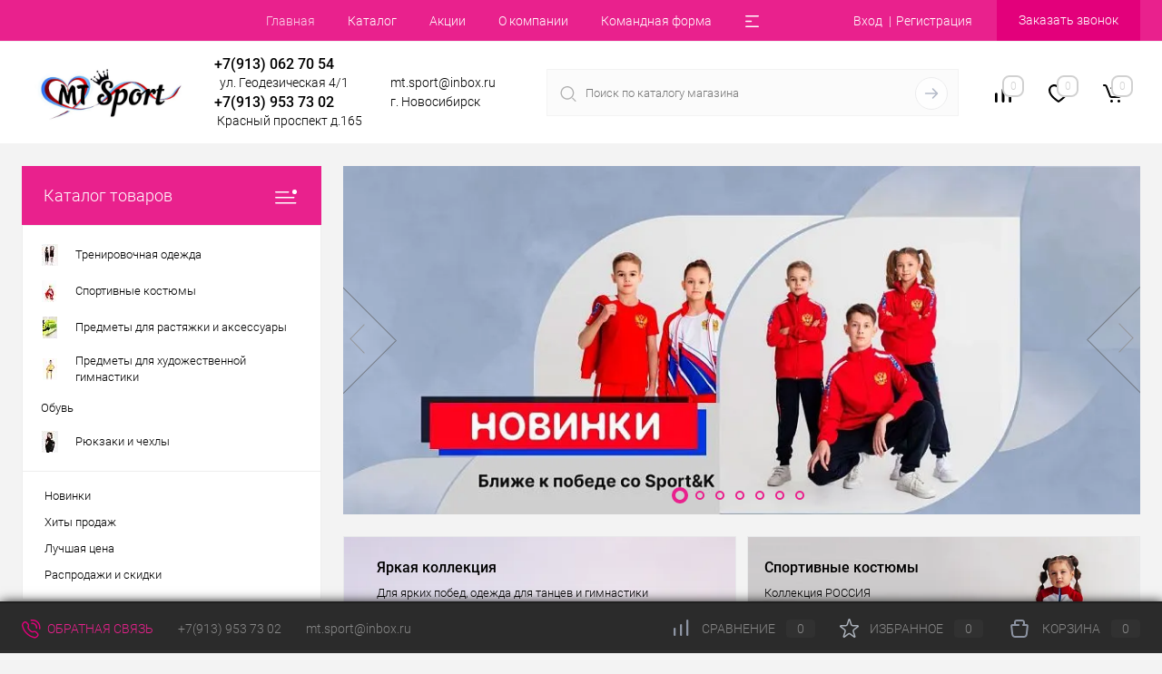

--- FILE ---
content_type: text/html; charset=UTF-8
request_url: http://mtsport.ru/index.php
body_size: 29288
content:
<!DOCTYPE html>
<html lang="ru">
	<head>
		<meta charset="UTF-8">
		<meta name="format-detection" content="telephone=no">
		<meta name="viewport" content="width=device-width, initial-scale=1, maximum-scale=1, user-scalable=0"/>
		<link rel="shortcut icon" type="image/x-icon" href="/favicon.ico?v=1708719291" />
		<meta http-equiv="X-UA-Compatible" content="IE=edge">
		<meta name="theme-color" content="#3498db">

<!-- Yandex.Metrika counter -->
<noscript><div><img src="https://mc.yandex.ru/watch/96885364" style="position:absolute; left:-9999px;" alt="" /></div></noscript>
<!-- /Yandex.Metrika counter -->

		<meta http-equiv="Content-Type" content="text/html; charset=UTF-8" />
<meta name="robots" content="index, follow" />
<meta name="keywords" content="Тренировочная одежда. Одежда для гимнастики купить в магазине с доставкой." />
<meta name="description" content="Тренировочная одежда. Одежда для гимнастики купить в магазине с доставкой." />
<script data-skip-moving="true">(function(w, d, n) {var cl = "bx-core";var ht = d.documentElement;var htc = ht ? ht.className : undefined;if (htc === undefined || htc.indexOf(cl) !== -1){return;}var ua = n.userAgent;if (/(iPad;)|(iPhone;)/i.test(ua)){cl += " bx-ios";}else if (/Android/i.test(ua)){cl += " bx-android";}cl += (/(ipad|iphone|android|mobile|touch)/i.test(ua) ? " bx-touch" : " bx-no-touch");cl += w.devicePixelRatio && w.devicePixelRatio >= 2? " bx-retina": " bx-no-retina";var ieVersion = -1;if (/AppleWebKit/.test(ua)){cl += " bx-chrome";}else if ((ieVersion = getIeVersion()) > 0){cl += " bx-ie bx-ie" + ieVersion;if (ieVersion > 7 && ieVersion < 10 && !isDoctype()){cl += " bx-quirks";}}else if (/Opera/.test(ua)){cl += " bx-opera";}else if (/Gecko/.test(ua)){cl += " bx-firefox";}if (/Macintosh/i.test(ua)){cl += " bx-mac";}ht.className = htc ? htc + " " + cl : cl;function isDoctype(){if (d.compatMode){return d.compatMode == "CSS1Compat";}return d.documentElement && d.documentElement.clientHeight;}function getIeVersion(){if (/Opera/i.test(ua) || /Webkit/i.test(ua) || /Firefox/i.test(ua) || /Chrome/i.test(ua)){return -1;}var rv = -1;if (!!(w.MSStream) && !(w.ActiveXObject) && ("ActiveXObject" in w)){rv = 11;}else if (!!d.documentMode && d.documentMode >= 10){rv = 10;}else if (!!d.documentMode && d.documentMode >= 9){rv = 9;}else if (d.attachEvent && !/Opera/.test(ua)){rv = 8;}if (rv == -1 || rv == 8){var re;if (n.appName == "Microsoft Internet Explorer"){re = new RegExp("MSIE ([0-9]+[\.0-9]*)");if (re.exec(ua) != null){rv = parseFloat(RegExp.$1);}}else if (n.appName == "Netscape"){rv = 11;re = new RegExp("Trident/.*rv:([0-9]+[\.0-9]*)");if (re.exec(ua) != null){rv = parseFloat(RegExp.$1);}}}return rv;}})(window, document, navigator);</script>


<link href="/bitrix/cache/css/s1/dresscode/kernel_main/kernel_main_v1.css?17690619159980" type="text/css"  rel="stylesheet" />
<link href="/bitrix/js/ui/fonts/opensans/ui.font.opensans.min.css?16624681492320" type="text/css"  rel="stylesheet" />
<link href="/bitrix/js/main/popup/dist/main.popup.bundle.min.css?166246815624774" type="text/css"  rel="stylesheet" />
<link href="/bitrix/cache/css/s1/dresscode/page_69b4bee1efd53adf73cb8ae29b7da5e6/page_69b4bee1efd53adf73cb8ae29b7da5e6_v1.css?176906243220140" type="text/css"  rel="stylesheet" />
<link href="/bitrix/cache/css/s1/dresscode/template_ed69febd8fa2f81a2ae67c0fad19c54f/template_ed69febd8fa2f81a2ae67c0fad19c54f_v1.css?1769062706276733" type="text/css"  data-template-style="true" rel="stylesheet" />
<link href="/bitrix/panel/main/popup.min.css?166246770921121" type="text/css"  data-template-style="true"  rel="stylesheet" />







		<title>Главная страница  | Одежда для гимнастики МТ спорт </title>
	</head>
	<body class="loading index panels_white">
		<div id="panel">
					</div>
		<div id="foundation">
			<div id="headerLine2" class="color_theme">
	<div class="limiter">
		<div class="headerLineContainer">
			<div class="headerLineColumn">
				<div id="geoPosition">
					<ul>
						<!--'start_frame_cache_1Kz6Lg'--><!--'end_frame_cache_1Kz6Lg'-->					</ul>
				</div>
			</div>
			<div class="headerLineColumn headerLineMenu">
					<ul id="subMenu">
									<li><a class="selected">Главная</a></li>
												<li><a href="/catalog/">Каталог</a></li>
												<li><a href="/stock/">Акции</a></li>
												<li><a href="/about/">О компании</a></li>
												<li><a href="/k-forma/">Командная форма</a></li>
												<li><a href="/optovym-pokupatelyam.php">Оптовым покупателям</a></li>
												<li><a href="/about/delivery/">Доставка</a></li>
												<li><a href="/help/buys/payment/">Оплата</a></li>
												<li><a href="/news/">Новости</a></li>
												<li><a href="/about/contacts/">Контакты</a></li>
												<li><a href="/reviews/">Отзывы</a></li>
												<li><a href="/brands/">Бренды</a></li>
						</ul>
			</div>
			<div class="headerLineColumn">
				<div id="topAuth">
					<ul>
							<li class="top-auth-login"><a href="/auth/?backurl=/">Вход</a></li>
	<li class="top-auth-register"><a href="/auth/?register=yes&amp;backurl=/">Регистрация</a></li>
					</ul>
				</div>
				<div id="topCallBack">
					<a href="#" class="openWebFormModal link callBack" data-id="9">Заказать звонок</a>
<div class="webformModal" id="webFormDwModal_9">
	<div class="webformModalHideScrollBar">
		<div class="webformModalcn100">
			<div class="webformModalContainer">
				<div class="webFormDwModal" data-id="9">
																					<form name="DW_CALLBACK_FORM" action="/" method="POST" enctype="multipart/form-data"><input type="hidden" name="sessid" id="sessid" value="aa4499ae128ad90342bc92964ff99bfa" /><input type="hidden" name="WEB_FORM_ID" value="9" />																					<div class="webFormModalHeading">Заказать звонок<a href="#" class="webFormModalHeadingExit"></a></div>
																					<p class="webFormDescription">Оставьте Ваше сообщение и контактные данные и наши специалисты свяжутся с Вами в ближайшее рабочее время для решения Вашего вопроса.</p>
																			<div class="webFormItems">
																											<div class="webFormItem" id="WEB_FORM_ITEM_TELEPHONE">
											<div class="webFormItemCaption">
																																						<img src="/upload/resize_cache/webp/upload/form/57c/62lw7qewqjfog5jgpqnwyuv8x2uh65g4/telephone.webp" class="webFormItemImage" alt="Ваш телефон">
																								<div class="webFormItemLabel">Ваш телефон<span class="webFormItemRequired">*</span></div>
											</div>
											<div class="webFormItemError"></div>
											<div class="webFormItemField" data-required="Y">
																									<input type="text"  class="inputtext"  name="form_text_35" value="" size="40">																							</div>
										</div>
																																				<div class="webFormItem" id="WEB_FORM_ITEM_NAME">
											<div class="webFormItemCaption">
																																						<img src="/upload/resize_cache/webp/upload/form/bd2/ppc3raew9vadjj72j9imcasjhugutdf8/name.webp" class="webFormItemImage" alt="Ваше имя">
																								<div class="webFormItemLabel">Ваше имя</div>
											</div>
											<div class="webFormItemError"></div>
											<div class="webFormItemField">
																									<input type="text"  class="inputtext"  name="form_text_36" value="" size="40">																							</div>
										</div>
																									<div class="personalInfo">
									<div class="webFormItem">
										<div class="webFormItemError"></div>
										<div class="webFormItemField" data-required="Y">
											<input type="checkbox" class="personalInfoField" name="personalInfo" value="Y"><label class="label-for" data-for="personalInfoField">Я согласен на <a href="/personal-info/" class="pilink">обработку персональных данных.</a><span class="webFormItemRequired">*</span></label>
										</div>
									</div>
								</div>
															</div>
												<div class="webFormError"></div>
						<div class="webFormTools">
							<div class="tb">
								<div class="tc">
									<input  type="submit" name="web_form_submit" value="Отправить" class="sendWebFormDw" />
									<input type="hidden" name="web_form_apply" value="Y" />
								</div>
								<div class="tc"><input type="reset" value="Сбросить" /></div>
							</div>
							<p><span class="form-required starrequired">*</span> - Поля, обязательные для заполнения</p>
						</div>
						</form>									</div>
			</div>
		</div>
	</div>
</div>
<div class="webFormMessage" id="webFormMessage_9">
	<div class="webFormMessageContainer">
		<div class="webFormMessageMiddle">
			<div class="webFormMessageHeading">Сообщение отправлено</div>
			<div class="webFormMessageDescription">Ваше сообщение успешно отправлено. В ближайшее время с Вами свяжется наш специалист</div>
			<a href="#" class="webFormMessageExit">Закрыть окно</a>
		</div>
	</div>
</div>
				</div>
			</div>
		</div>
	</div>
</div>
<div id="subHeader5">
	<div class="limiter">
		<div class="subTable">
			<div class="subTableColumn">
				<div id="logo">
					 <a href="https://mtsport.ru/"><img alt="MT Sport — копия.jpg" src="/upload/resize_cache/webp/upload/medialibrary/973/p102iuom20xfnl2dla9rvex0gs3x3ceq/MT-Sport-_-kopiya.webp" title="MT Sport — копия.jpg"></a>&nbsp;&nbsp;				</div>
			</div>
			<div class="subTableColumn">
				 <span class="heading">+7(913) 062 70 54</span>&nbsp;&nbsp;ул. Геодезическая 4/1&nbsp;&nbsp;				 <span class="heading">+7(913) 953 73 02</span><a href="#" class="openWebFormModal link callBack" data-id="9">Заказать звонок</a>
<div class="webformModal" id="webFormDwModal_9">
	<div class="webformModalHideScrollBar">
		<div class="webformModalcn100">
			<div class="webformModalContainer">
				<div class="webFormDwModal" data-id="9">
																					<form name="DW_CALLBACK_FORM" action="/" method="POST" enctype="multipart/form-data"><input type="hidden" name="sessid" id="sessid_1" value="aa4499ae128ad90342bc92964ff99bfa" /><input type="hidden" name="WEB_FORM_ID" value="9" />																					<div class="webFormModalHeading">Заказать звонок<a href="#" class="webFormModalHeadingExit"></a></div>
																					<p class="webFormDescription">Оставьте Ваше сообщение и контактные данные и наши специалисты свяжутся с Вами в ближайшее рабочее время для решения Вашего вопроса.</p>
																			<div class="webFormItems">
																											<div class="webFormItem" id="WEB_FORM_ITEM_TELEPHONE">
											<div class="webFormItemCaption">
																																						<img src="/upload/resize_cache/webp/upload/form/57c/62lw7qewqjfog5jgpqnwyuv8x2uh65g4/telephone.webp" class="webFormItemImage" alt="Ваш телефон">
																								<div class="webFormItemLabel">Ваш телефон<span class="webFormItemRequired">*</span></div>
											</div>
											<div class="webFormItemError"></div>
											<div class="webFormItemField" data-required="Y">
																									<input type="text"  class="inputtext"  name="form_text_35" value="" size="40">																							</div>
										</div>
																																				<div class="webFormItem" id="WEB_FORM_ITEM_NAME">
											<div class="webFormItemCaption">
																																						<img src="/upload/resize_cache/webp/upload/form/bd2/ppc3raew9vadjj72j9imcasjhugutdf8/name.webp" class="webFormItemImage" alt="Ваше имя">
																								<div class="webFormItemLabel">Ваше имя</div>
											</div>
											<div class="webFormItemError"></div>
											<div class="webFormItemField">
																									<input type="text"  class="inputtext"  name="form_text_36" value="" size="40">																							</div>
										</div>
																									<div class="personalInfo">
									<div class="webFormItem">
										<div class="webFormItemError"></div>
										<div class="webFormItemField" data-required="Y">
											<input type="checkbox" class="personalInfoField" name="personalInfo" value="Y"><label class="label-for" data-for="personalInfoField">Я согласен на <a href="/personal-info/" class="pilink">обработку персональных данных.</a><span class="webFormItemRequired">*</span></label>
										</div>
									</div>
								</div>
															</div>
												<div class="webFormError"></div>
						<div class="webFormTools">
							<div class="tb">
								<div class="tc">
									<input  type="submit" name="web_form_submit" value="Отправить" class="sendWebFormDw" />
									<input type="hidden" name="web_form_apply" value="Y" />
								</div>
								<div class="tc"><input type="reset" value="Сбросить" /></div>
							</div>
							<p><span class="form-required starrequired">*</span> - Поля, обязательные для заполнения</p>
						</div>
						</form>									</div>
			</div>
		</div>
	</div>
</div>
<div class="webFormMessage" id="webFormMessage_9">
	<div class="webFormMessageContainer">
		<div class="webFormMessageMiddle">
			<div class="webFormMessageHeading">Сообщение отправлено</div>
			<div class="webFormMessageDescription">Ваше сообщение успешно отправлено. В ближайшее время с Вами свяжется наш специалист</div>
			<a href="#" class="webFormMessageExit">Закрыть окно</a>
		</div>
	</div>
</div>
&nbsp;Красный проспект д.165			</div>
			<div class="subTableColumn">
				<span class="label">mt.sport@inbox.ru </span><span class="label">г. Новосибирск</span>			</div>
			<div class="subTableColumn">
				<div id="topSearchLine">
					<div id="topSearch2">
	<form action="/search/" method="GET" id="topSearchForm">
		<div class="searchContainerInner">
			<div class="searchContainer">
				<div class="searchColumn">
					<input type="text" name="q" value="" autocomplete="off" placeholder="Поиск по каталогу магазина" id="searchQuery">
				</div>
				<div class="searchColumn">
					<input type="submit" name="send" value="Y" id="goSearch">
					<input type="hidden" name="r" value="Y">
				</div>
			</div>
		</div>
	</form>
</div>
<div id="searchResult"></div>
<div id="searchOverlap"></div>
				</div>
			</div>
			<div class="subTableColumn">
				<div class="toolsContainer">
					<div class="topCompare">
						<div id="flushTopCompare">
							<!--'start_frame_cache_yqTuxz'-->
<a class="text">
	<span class="icon"></span>
	<span class="value">0</span>
</a>

<!--'end_frame_cache_yqTuxz'-->						</div>
					</div>
					<div class="topWishlist">
						<div id="flushTopwishlist">
							<!--'start_frame_cache_zkASNO'--><a class="text">
	<span class="icon"></span>
	<span class="value">0</span>
</a>

<!--'end_frame_cache_zkASNO'-->						</div>
					</div>
					<div class="cart">
						<div id="flushTopCart">
							<!--'start_frame_cache_FKauiI'-->	<a class="countLink">
		<span class="count">0</span>
	</a>
	<a class="heading">
		<span class="cartLabel">
			В корзине		</span>
		<span class="total">
							пока пусто					</span>
	</a>
<!--'end_frame_cache_FKauiI'-->						</div>
					</div>
				</div>
			</div>
		</div>
	</div>
</div>
			<div id="main" class="color_white">
				<div class="limiter">
					<div class="compliter">
													<div id="left">
	<a href="/catalog/" class="heading orange" id="catalogMenuHeading">Каталог товаров<ins></ins></a>
	<div class="collapsed">
					<ul id="leftMenu">
							<li class="eChild allow-dropdown nested">
					<a href="/catalog/trenirovochnaya_odezhda/" class="menuLink">
						<span class="tb">
								<span class="pc">
																			<img src="/upload/resize_cache/webp/iblock/b6c/va8byjwafyhk3gwme861ddcfl7k76cb0/24_24_1/IMG_0571.webp" alt="Тренировочная одежда" title="Тренировочная одежда">
																		<span class="back"></span>
								</span>
							<span class="tx">
								<span class="link-title">Тренировочная одежда</span>
								<span class="dropdown btn-simple btn-micro"></span>
							</span>
						</span>
					</a>
											<div class="drop">
															<ul class="menuItems">
																			<li>
																						<a href="/catalog/trenirovochnaya_odezhda/futbolki_topy_mayki/" class="menuLink">
												<span class="link-title">Футболки, топы, майки</span>
												<small></small>
																							</a>
										</li>
																														<li>
																						<a href="/catalog/trenirovochnaya_odezhda/futbolki_s_dlinnymi_rukavami_svitshoty/" class="menuLink">
												<span class="link-title">Футболки с длинными рукавами, свитшоты</span>
												<small></small>
																							</a>
										</li>
																														<li>
																						<a href="/catalog/trenirovochnaya_odezhda/nizhnee_bele/" class="menuLink">
												<span class="link-title">Нижнее белье</span>
												<small></small>
																							</a>
										</li>
																														<li>
																						<a href="/catalog/trenirovochnaya_odezhda/kombinezony_i_kupalniki/" class="menuLink">
												<span class="link-title">Комбинезоны и  купальники</span>
												<small></small>
																							</a>
										</li>
																														<li>
																						<a href="/catalog/trenirovochnaya_odezhda/losiny_shorty_bridzhi/" class="menuLink">
												<span class="link-title">Лосины, шорты, бриджи</span>
												<small></small>
																							</a>
										</li>
																														<li>
																						<a href="/catalog/trenirovochnaya_odezhda/khalaty_i_pizhamy/" class="menuLink">
												<span class="link-title">Халаты и пижамы</span>
												<small></small>
																							</a>
										</li>
																												</ul>
																						<ul class="menuItems">
																			<li>
																						<a href="/catalog/trenirovochnaya_odezhda/golovnye_ubory/" class="menuLink">
												<span class="link-title">Головные уборы</span>
												<small></small>
																							</a>
										</li>
																													<li>
																						<a href="/catalog/trenirovochnaya_odezhda/triko_kolgotki_noski/" class="menuLink">
												<span class="link-title">Трико, колготки, носки</span>
												<small></small>
																							</a>
										</li>
																											</ul>
																				</div>
									</li>
							<li>
					<a href="/catalog/sportivnye_kostyumy/" class="menuLink">
						<span class="tb">
								<span class="pc">
																			<img src="/upload/resize_cache/webp/iblock/293/00agpvz0m4xzt0tuabg4fjtrf8nd8kr6/24_24_1/IMG_0057.webp" alt="Спортивные костюмы" title="Спортивные костюмы">
																		<span class="back"></span>
								</span>
							<span class="tx">
								<span class="link-title">Спортивные костюмы</span>
								<span class="dropdown btn-simple btn-micro"></span>
							</span>
						</span>
					</a>
									</li>
							<li class="eChild allow-dropdown nested">
					<a href="/catalog/predmety_dlya_rastyazhki_i_aksessuary/" class="menuLink">
						<span class="tb">
								<span class="pc">
																			<img src="/upload/resize_cache/webp/iblock/578/7wy2lgz6z32kxoav3a9jxj8j2a13pjcc/24_24_1/innasorokina-167.webp" alt="Предметы для растяжки и аксессуары" title="Предметы для растяжки и аксессуары">
																		<span class="back"></span>
								</span>
							<span class="tx">
								<span class="link-title">Предметы для растяжки и аксессуары</span>
								<span class="dropdown btn-simple btn-micro"></span>
							</span>
						</span>
					</a>
											<div class="drop">
																						<ul class="menuItems">
																			<li>
																						<a href="/catalog/predmety_dlya_rastyazhki_i_aksessuary/aksessuary_zashchishchayushchie_ot_travm/" class="menuLink">
												<span class="link-title">Аксессуары защищающие от травм</span>
												<small></small>
																							</a>
										</li>
																													<li>
																						<a href="/catalog/predmety_dlya_rastyazhki_i_aksessuary/getry/" class="menuLink">
												<span class="link-title">Гетры</span>
												<small></small>
																							</a>
										</li>
																													<li>
																						<a href="/catalog/predmety_dlya_rastyazhki_i_aksessuary/nakolenniki/" class="menuLink">
												<span class="link-title">Наколенники</span>
												<small></small>
																							</a>
										</li>
																													<li>
																						<a href="/catalog/predmety_dlya_rastyazhki_i_aksessuary/razogrevochnye_poyasa/" class="menuLink">
												<span class="link-title">Разогревочные пояса</span>
												<small></small>
																							</a>
										</li>
																											</ul>
																				</div>
									</li>
							<li class="eChild allow-dropdown nested">
					<a href="/catalog/predmety_dlya_khudozhestvennoy_gimnastiki/" class="menuLink">
						<span class="tb">
								<span class="pc">
																			<img src="/upload/resize_cache/webp/iblock/4bf/24_24_1/oR5H1Ei3P3g.webp" alt="Предметы для художественной гимнастики" title="Предметы для художественной гимнастики">
																		<span class="back"></span>
								</span>
							<span class="tx">
								<span class="link-title">Предметы для художественной гимнастики</span>
								<span class="dropdown btn-simple btn-micro"></span>
							</span>
						</span>
					</a>
											<div class="drop">
																						<ul class="menuItems">
																			<li>
																						<a href="/catalog/predmety_dlya_khudozhestvennoy_gimnastiki/bulavy/" class="menuLink">
												<span class="link-title">Булавы</span>
												<small></small>
																							</a>
										</li>
																													<li>
																						<a href="/catalog/predmety_dlya_khudozhestvennoy_gimnastiki/gimnasticheskie_lenty_i_palochki/" class="menuLink">
												<span class="link-title">Гимнастические ленты и палочки</span>
												<small></small>
																							</a>
										</li>
																													<li>
																						<a href="/catalog/predmety_dlya_khudozhestvennoy_gimnastiki/gimnasticheskie_obruchi/" class="menuLink">
												<span class="link-title">Гимнастические обручи</span>
												<small></small>
																							</a>
										</li>
																													<li>
																						<a href="/catalog/predmety_dlya_khudozhestvennoy_gimnastiki/myachi/" class="menuLink">
												<span class="link-title">Мячи</span>
												<small></small>
																							</a>
										</li>
																													<li>
																						<a href="/catalog/predmety_dlya_khudozhestvennoy_gimnastiki/obmotka_dlya_obruchey_i_bulav/" class="menuLink">
												<span class="link-title">Обмотка для обручей и булав</span>
												<small></small>
																							</a>
										</li>
																													<li>
																						<a href="/catalog/predmety_dlya_khudozhestvennoy_gimnastiki/skakalki_dlya_khudozhestvennoy_gimnastiki/" class="menuLink">
												<span class="link-title">Скакалки для художественной гимнастики</span>
												<small></small>
																							</a>
										</li>
																											</ul>
																				</div>
									</li>
							<li class="eChild allow-dropdown nested">
					<a href="/catalog/obuv/" class="menuLink">
						<span class="tb">
								<span class="pc no-image">
																		<span class="back"></span>
								</span>
							<span class="tx">
								<span class="link-title">Обувь</span>
								<span class="dropdown btn-simple btn-micro"></span>
							</span>
						</span>
					</a>
											<div class="drop">
																						<ul class="menuItems">
																			<li>
																						<a href="/catalog/obuv/dzhazovki_i_krossovki/" class="menuLink">
												<span class="link-title">Джазовки и Кроссовки</span>
												<small></small>
																							</a>
										</li>
																													<li>
																						<a href="/catalog/obuv/obuv_dlya_tantsev/" class="menuLink">
												<span class="link-title">Обувь для танцев</span>
												<small></small>
																							</a>
										</li>
																													<li>
																						<a href="/catalog/obuv/polucheshki_polupaltsy_polunosochki/" class="menuLink">
												<span class="link-title">Получешки/Полупальцы/Полуносочки</span>
												<small></small>
																							</a>
										</li>
																											</ul>
																				</div>
									</li>
							<li class="eChild allow-dropdown nested">
					<a href="/catalog/ryukzaki_i_chekhly/" class="menuLink">
						<span class="tb">
								<span class="pc">
																			<img src="/upload/resize_cache/webp/iblock/779/9nion0e4ibbmzxnxi71kf0ydcdqceg7l/24_24_1/IMG_0615.webp" alt="Рюкзаки и чехлы" title="Рюкзаки и чехлы">
																		<span class="back"></span>
								</span>
							<span class="tx">
								<span class="link-title">Рюкзаки и чехлы</span>
								<span class="dropdown btn-simple btn-micro"></span>
							</span>
						</span>
					</a>
											<div class="drop">
																						<ul class="menuItems">
																			<li>
																						<a href="/catalog/ryukzaki_i_chekhly/meshki/" class="menuLink">
												<span class="link-title">Мешки</span>
												<small></small>
																							</a>
										</li>
																													<li>
																						<a href="/catalog/ryukzaki_i_chekhly/portpledy/" class="menuLink">
												<span class="link-title">Портпледы</span>
												<small></small>
																							</a>
										</li>
																													<li>
																						<a href="/catalog/ryukzaki_i_chekhly/ryukzaki/" class="menuLink">
												<span class="link-title">Рюкзаки</span>
												<small></small>
																							</a>
										</li>
																													<li>
																						<a href="/catalog/ryukzaki_i_chekhly/chekhly_dlya_bulav_1/" class="menuLink">
												<span class="link-title">Чехлы для булав</span>
												<small></small>
																							</a>
										</li>
																													<li>
																						<a href="/catalog/ryukzaki_i_chekhly/chekhly_dlya_myachey/" class="menuLink">
												<span class="link-title">Чехлы для мячей</span>
												<small></small>
																							</a>
										</li>
																													<li>
																						<a href="/catalog/ryukzaki_i_chekhly/chekhly_dlya_obrucha/" class="menuLink">
												<span class="link-title">Чехлы для обруча</span>
												<small></small>
																							</a>
										</li>
																											</ul>
																				</div>
									</li>
					</ul>
				<ul id="subLeftMenu">

									<li><a href="/recommend/">Новинки</a></li>
						
									<li><a href="/popular/">Хиты продаж</a></li>
						
									<li><a href="/discount/">Лучшая цена</a></li>
						
									<li><a href="/sale/">Распродажи и скидки</a></li>
						
		
	</ul>
	</div>
		<div class="">
		<div id="specialBlockMoveContainer"></div>
			<div class="sideBlock" id="newsBlock">
		<a class="heading" href="/news/">Новости</a>
		<div class="sideBlockContent">
											<div class="newsPreview" id="bx_3218110189_7712">
											<div class="newsPic">
							<a href="/news/my_na_market/"><img src="/upload/resize_cache/webp/iblock/3be/r5fkw1r45vq63y8w30xxf3z0ynzrd71r/130_170_1/sport1.webp" alt=" Маркетпост!"></a>
						</div>
										<div class="newsOverview">
													<span>31.05.2024</span>
												<a href="/news/my_na_market/" class="newsTitle"> Маркетпост!</a>
													<div class="preText">
								<p>
	 Теперь вы можете выбирать самый удобный способ покупки: маркетплейсы; информативный сайт с актуальными предложениями; наши страницы в социальных сетях , наши&nbsp;магазины, где вы можете ощутить качество и удобство товара.<br>
</p>
 <br>							</div>
											</div>
				</div>
											<div class="newsPreview" id="bx_3218110189_7711">
										<div class="newsOverview">
													<span>14.05.2024</span>
												<a href="/news/MT_new_logo/" class="newsTitle">MT Sport представляет новый логотип.</a>
											</div>
				</div>
											<div class="newsPreview" id="bx_3218110189_7710">
										<div class="newsOverview">
													<span>23.04.2024</span>
												<a href="/news/new_vk_inst/" class="newsTitle">Новые страницы в ВКонтакте и Instagram!</a>
													<div class="preText">
								Встречайте наши новые страницы в социальных сетях!&nbsp;							</div>
											</div>
				</div>
					
		</div>
	</div>
		<div id="subscribe" class="sideBlock">
		    <div class="sideBlockContent">
			    <a class="heading" href="/personal/subscribe/">Подписка на новости магазина</a>
<p class="copy">Подпишитесь на рассылку и получайте свежие новости и акции нашего магазина. </p>				<div id="comp_099ed3b03863fcbe201fa2f67c1a2cbf"><form action="/personal/subscribe/subscr_edit.php">
			<div class="hidden">
			<label for="sf_RUB_ID_1">
				<input type="checkbox" name="sf_RUB_ID[]" id="sf_RUB_ID_1" value="1" checked /> Новости магазина			</label>
		</div>
		<input type="text" name="sf_EMAIL" size="20" value="" placeholder="Адрес электронной почты" class="field">
	<input type="submit" name="OK" value="Подписаться" class="submit">
</form>
</div>			</div>
		</div>
		<div class="sideBlock banner">
			<a href="https://www.mtsport.ru/catalog/sportivnye_kostyumy/"><img alt="IMG_0201.jpg" src="/upload/resize_cache/webp/upload/medialibrary/b7a/czlk33oyln2zudz6f5yc2wru22gnksaj/IMG_0201.webp" title="IMG_0201.jpg"></a><br>		</div>
		
			<div class="sideBlock" id="collectionBlock">
		<a class="heading" href="/collection/">
			Коллекции		</a>
		<div class="sideBlockContent">
											<div class="item" id="bx_651765591_7684">
					<div class="picBlock">
						<a href="/collection/ya_kollektsiya/" class="picture"><img src="/upload/resize_cache/webp/iblock/8a8/lzdio1bvhj1j1fa4zbuctqb8ghdrev2q/70_70_1/Bez.webp"
								alt="Яркая коллекция"></a>
					</div>
					<div class="tools">
						<a href="/collection/ya_kollektsiya/" class="name">
							Яркая коллекция						</a>
													<div class="description">
								Для ярких побед, одежда для танцев и гимнастики							</div>
											</div>
				</div>
											<div class="item" id="bx_651765591_7698">
					<div class="picBlock">
						<a href="/collection/g_k/" class="picture"><img src="/upload/resize_cache/webp/iblock/f1f/wvk661x8u83ijznb52jxhjkbnw9m8a2v/70_70_1/innasorokina-239.webp"
								alt="Gold коллекция"></a>
					</div>
					<div class="tools">
						<a href="/collection/g_k/" class="name">
							Gold коллекция						</a>
													<div class="description">
								Gold коллекция спортивной одежды - это идеальный выбор для тех, кто ценит комфорт, стиль и качество.							</div>
											</div>
				</div>
					</div>
	</div>

		<div class="sideBlock banner">
			<a href="https://www.mtsport.ru/catalog/trenirovochnaya_odezhda/"><img alt="IMG_0577.jpg" src="/upload/resize_cache/webp/upload/medialibrary/fdd/e4oycp5q05rbu2waksivs0k65i1lx0of/IMG_0577.webp" title="IMG_0577.jpg"></a><br>		</div>
		<div class="sideBlock" id="serviceBlock">
		<a class="heading" href="/blog/">
			Блог		</a>
		<div class="sideBlockContent">
											<div class="item" id="bx_1373509569_2796">
					<div class="picBlock">
						<a href="/blog/kak_podgotovit_rebenka_k_pervym_sorevnovaniyam/" class="picture"><img src="/upload/resize_cache/webp/iblock/98a/70_70_1/Lam0beGAnnk.webp"
								alt="Как подготовить ребенка к первым соревнованиям?"></a>
					</div>
					<div class="tools">
						<a href="/blog/kak_podgotovit_rebenka_k_pervym_sorevnovaniyam/" class="name">
							Как подготовить ребенка к первым соревнованиям?						</a>
													<div class="description">
								Любые состязания – большой стресс для неокрепшей детской психики. Даже если на тренировках всё получается легко, на соревнованиях все может пойти иначе, из-за страха перед противниками, неуверенности в себе или отсутствия родительской поддержки.<br>
Поэтому задача родителей - не дать своему ребенку перенервничать и замотивировать на отличный результат.							</div>
											</div>
				</div>
											<div class="item" id="bx_1373509569_2798">
					<div class="picBlock">
						<a href="/blog/5_zdorovykh_perekusov_dlya_malenkikh_sportsmenov/" class="picture"><img src="/upload/resize_cache/webp/iblock/24a/70_70_1/Perekus_9.webp"
								alt="5 ЗДОРОВЫХ ПЕРЕКУСОВ, для маленьких спортсменов"></a>
					</div>
					<div class="tools">
						<a href="/blog/5_zdorovykh_perekusov_dlya_malenkikh_sportsmenov/" class="name">
							5 ЗДОРОВЫХ ПЕРЕКУСОВ, для маленьких спортсменов						</a>
													<div class="description">
								Что может быть важнее для маленьких спортсменов, как не питание?!<br />
Сегодня мы расскажем Вам о самых полезных перекусах.							</div>
											</div>
				</div>
											<div class="item" id="bx_1373509569_1710">
					<div class="picBlock">
						<a href="/blog/dnevnik_sportivnykh_dostizheniy/" class="picture"><img src="/upload/resize_cache/webp/iblock/f2b/70_70_1/f2bdeb7e721e13d09623e05f0e7de2eb.webp"
								alt="Дневник спортивных достижений"></a>
					</div>
					<div class="tools">
						<a href="/blog/dnevnik_sportivnykh_dostizheniy/" class="name">
							Дневник спортивных достижений						</a>
											</div>
				</div>
					</div>
	</div>
	</div>
</div>												<div id="right">
																													<div id="promoBlock">
		<div id="sliderBlock">
	<div id="slider">
		<ul class="slideBox">
											<li id="bx_1712592909_7685">
											<a href="/popular/">
										<span data-large="/upload/resize_cache/webp/iblock/a8b/11v4l3zc3t03vrht7ai0on9knmjrkpnr/1181_555_1/novinki_sloi_SO.webp" data-normal="/upload/resize_cache/webp/iblock/a8b/11v4l3zc3t03vrht7ai0on9knmjrkpnr/1181_555_1/novinki_sloi_SO.webp"></span>
											</a>
									</li>
											<li id="bx_1712592909_7613">
											<a href="/catalog/trenirovochnaya_odezhda/">
										<span data-large="/upload/resize_cache/webp/iblock/825/1pn1la6ap112jrwi0hh70o1uix65yip8/1181_555_1/3.webp" data-normal="/upload/resize_cache/webp/iblock/825/1pn1la6ap112jrwi0hh70o1uix65yip8/1181_555_1/3.webp"></span>
											</a>
									</li>
											<li id="bx_1712592909_7686">
											<a href="/sale/">
										<span data-large="/upload/resize_cache/webp/iblock/770/jwsp3gbzc5tis0d05fa1tk1lxmdoc9zy/1181_555_1/rasprodazha_bezten-_1_.webp" data-normal="/upload/resize_cache/webp/iblock/770/jwsp3gbzc5tis0d05fa1tk1lxmdoc9zy/1181_555_1/rasprodazha_bezten-_1_.webp"></span>
											</a>
									</li>
											<li id="bx_1712592909_7638">
											<a href="/search/?q=Gold&send=Y&r=Y">
										<span data-large="/upload/resize_cache/webp/iblock/a39/h7tqk5kd9fc01ywoj19ktutu4kyj63yy/1181_555_1/Bez-nazvaniya-_1_.webp" data-normal="/upload/resize_cache/webp/iblock/a39/h7tqk5kd9fc01ywoj19ktutu4kyj63yy/1181_555_1/Bez-nazvaniya-_1_.webp"></span>
											</a>
									</li>
											<li id="bx_1712592909_7639">
											<a href="/about/guaranty/">
										<span data-large="/upload/resize_cache/webp/iblock/0d6/errtp7d89rh4zk423h4kzlozydorgek4/1181_555_1/4.webp" data-normal="/upload/resize_cache/webp/iblock/0d6/errtp7d89rh4zk423h4kzlozydorgek4/1181_555_1/4.webp"></span>
											</a>
									</li>
											<li id="bx_1712592909_7640">
											<a href="/search/?q=яркой&send=Y&r=Y">
										<span data-large="/upload/resize_cache/webp/iblock/1b6/962mrm5dw0j6vsp30r60dbddf6xtqpvz/1181_555_1/5.webp" data-normal="/upload/resize_cache/webp/iblock/1b6/962mrm5dw0j6vsp30r60dbddf6xtqpvz/1181_555_1/5.webp"></span>
											</a>
									</li>
											<li id="bx_1712592909_7641">
											<a href="/search/?q=Россия&send=Y&r=Y">
										<span data-large="/upload/resize_cache/webp/iblock/918/gernqd0v8arzf1o1z9ylsikiwoeqp9us/1181_555_1/3_-_1_.webp" data-normal="/upload/resize_cache/webp/iblock/918/gernqd0v8arzf1o1z9ylsikiwoeqp9us/1181_555_1/3_-_1_.webp"></span>
											</a>
									</li>
					</ul>
		<a href="#" class="sliderBtnLeft"></a>
		<a href="#" class="sliderBtnRight"></a>
	</div>
</div>
			</div>
	
	<div class="index-banners-wrap">
		<div class="index-banners">
														<div class="elem-column">
							<a href="/search/?q=яркой&send=Y&r=Y" class="elem-wrap" id="bx_3485106786_7577">
					<div class="elem">
						<div class="bg" style="background-image: url('/upload/resize_cache/webp/iblock/0de/1vyqfqdrdw67nvb45ekqrjpsc36o7vqx/500_500_1/innasorokina-103.webp');"></div>
						<div class="text-wrap">
							            <div class="name">Яркая коллекция</div>
            <div class="descr">Для ярких побед, одежда для танцев и гимнастики</div>
            <div class="btn-simple btn-micro">Перейти в раздел</div>
  						</div>
					</div>
				</a>							</div>
																					<div class="elem-column">
							<a href="/catalog/sportivnye_kostyumy/" class="elem-wrap" id="bx_3485106786_7578">
					<div class="elem">
						<div class="bg" style="background-image: url('/upload/resize_cache/webp/iblock/5cc/j6t1qfli91r8yrg6f148evn9r3jvdkf9/500_500_1/innasorokina-469.webp');"></div>
						<div class="text-wrap">
							<div class="name">
	 Спортивные костюмы
</div>
<div class="descr">
	 Коллекция РОССИЯ<br>
	 Будь впереди с MTsport.
</div>
<div class="btn-simple btn-micro">
	 Перейти в раздел
</div>
 <br>						</div>
					</div>
				</a>																					<a href="/search/?q=Gold&send=Y&r=Y" class="elem-wrap" id="bx_3485106786_7579">
					<div class="elem">
						<div class="bg" style="background-image: url('/upload/resize_cache/webp/iblock/562/wwh1l1zr00rwdvi0vmznxqede5avhl39/500_500_1/innasorokina-187.webp');"></div>
						<div class="text-wrap">
							<div class="name">
	 Gold коллекция&nbsp;
</div>
<div class="descr">
	 Спортивная одежда для чемпионов!
</div>
<div class="btn-simple btn-micro">
	 Перейти к коллекции
</div>
 <br>						</div>
					</div>
				</a>							</div>
																					<div class="elem-column">
							<a href="/catalog/trenirovochnaya_odezhda/kombinezony_i_kupalniki/" class="elem-wrap" id="bx_3485106786_7580">
					<div class="elem">
						<div class="bg" style="background-image: url('/upload/resize_cache/webp/iblock/01f/2styhp3gnkmzbo06mhm848q0a0q493ms/500_500_1/innasorokina-149.webp');"></div>
						<div class="text-wrap">
							<div class="name">
 <span style="color: #ebebeb;">Купальники гимнастические</span>
</div>
<div class="btn-simple btn-micro">
	 Перейти в раздел
</div>
<br>						</div>
					</div>
				</a>							</div>
																					<div class="elem-column">
							<a href="/catalog/predmety_dlya_khudozhestvennoy_gimnastiki/" class="elem-wrap" id="bx_3485106786_7581">
					<div class="elem">
						<div class="bg" style="background-image: url('/upload/resize_cache/webp/iblock/0cb/rhdxmy0yhd7lwtblkedvyaba5fpl8k2k/500_500_1/innasorokina-513.webp');"></div>
						<div class="text-wrap">
							<div class="name">
	 Гимнастические предметы
</div>
<div class="descr">
	 Все необходимые предметы для художественной гимнастики<br>
</div>
<div class="btn-simple btn-micro">
	 Перейти в раздел
</div>
 <br>						</div>
					</div>
				</a>																					<a href="/catalog/predmety_dlya_rastyazhki_i_aksessuary/" class="elem-wrap" id="bx_3485106786_7582">
					<div class="elem">
						<div class="bg" style="background-image: url('/upload/resize_cache/webp/iblock/494/jcph6ufbdkhef7k6jjrilz0l0j9v0z15/500_500_1/innasorokina-191.webp');"></div>
						<div class="text-wrap">
							<div class="name">Предметы для растяжки</div>
<div class="descr">Наше тело - залог успеха. Предметы для растяжки и фитнеса.</div>
<div class="btn-simple btn-micro">Перейти в раздел</div>
						</div>
					</div>
				</a>							</div>
												</div>
	</div>

			<div id="homeCatalog">
							<div class="captionList">
					<div id="captionCarousel">
						<ul class="slideBox">
																								<li class="cItem">
										<div class="caption selected"><a href="#" data-name="OFFERS" data-group="905" data-page="1" data-sheet="N" class="getProductByGroup">НОВИНКА</a></div>
									</li>
																																<li class="cItem">
										<div class="caption"><a href="#" data-name="OFFERS" data-group="906" data-page="1" data-sheet="N" class="getProductByGroup">РАСПРОДАЖА</a></div>
									</li>
																																<li class="cItem">
										<div class="caption"><a href="#" data-name="OFFERS" data-group="907" data-page="1" data-sheet="N" class="getProductByGroup">ХИТ ПРОДАЖ</a></div>
									</li>
																																<li class="cItem">
										<div class="caption"><a href="#" data-name="OFFERS" data-group="915" data-page="1" data-sheet="N" class="getProductByGroup">ЛУЧШАЯ ЦЕНА</a></div>
									</li>
																																<li class="cItem">
										<div class="caption"><a href="#" data-name="OFFERS" data-group="916" data-page="1" data-sheet="N" class="getProductByGroup">SALE</a></div>
									</li>
																					</ul>
						<a href="#" class="captionBtnLeft"></a>
						<a href="#" class="captionBtnRight"></a>
					</div>
									</div>
					 
																		<div class="ajaxContainer">
											<div class="items productList">
																		<div class="item product sku" id="bx_1762928987_7662" data-product-iblock-id="17" data-from-cache="N" data-convert-currency="N" data-currency-id="" data-product-id="7654" data-iblock-id="18" data-prop-id="85" data-product-width="220" data-product-height="200" data-hide-measure="N" data-currency="RUB" data-hide-not-available="N" data-price-code="">
		<div class="tabloid nowp">
			<a href="#" class="removeFromWishlist" data-id="7654"></a>
							<div class="markerContainer">
										    <div class="marker" style="background-color: #0099ff">НОВИНКА</div>
									</div>
						<div class="rating">
				<i class="m" style="width:0%"></i>
				<i class="h"></i>
			</div>
								    <div class="productTable">
		    	<div class="productColImage">
					<a href="/catalog/sportivnye_kostyumy/7654/" class="picture">
													<img src="/upload/resize_cache/webp/iblock/e0c/aenwnntw6fk6j3odq69w4krezefmekk4/220_200_1/0cc9e884_ca21_11ee_8d69_00058a9eff3c_c8d68211_dfa3_11ef_8706_00058a9eff3c.resize1.webp" alt="Спортивный костюм со вставками и вышивкой &quot;Герб&quot; из коллекции Россия" title="Спортивный костюм со вставками и вышивкой &quot;Герб&quot; из коллекции Россия">
												<span class="getFastView" data-id="7662">Быстрый просмотр</span>
					</a>
		    	</div>
		    	<div class="productColText">
					<a href="/catalog/sportivnye_kostyumy/7654/" class="name"><span class="middle">Спортивный костюм со вставками и вышивкой &quot;Герб&quot; из коллекции Россия</span></a>
																								<a class="price">4&nbsp;900 руб.																	<span class="measure"> / шт</span>
																<s class="discount">
																	</s>
							</a>
																<div class="addCartContainer">
																					<a href="#" class="addCart" data-id="7662"><span><img src="/bitrix/templates/dresscode/images/incart.svg" alt="В корзину" class="icon">В корзину</span></a>
																			<div class="quantityContainer">
							<div class="quantityWrapper">
								<a href="#" class="minus"></a><input type="text" class="quantity" value="1" data-step="1" data-max-quantity="13" data-enable-trace="N"><a href="#" class="plus"></a>
							</div>
						</div>
					</div>
					<a href="/catalog/sportivnye_kostyumy/7654/" class="btn-simple add-cart">Подробнее</a>
		    	</div>
		    </div>
			<div class="optional">
				<div class="row">
					<a href="#" class="fastBack label" data-id="7662"><img src="/bitrix/templates/dresscode/images/fastBack.svg" alt="" class="icon">Купить в 1 клик</a>
					<a href="#" class="addCompare label" data-id="7662"><img src="/bitrix/templates/dresscode/images/compare.svg" alt="" class="icon">Сравнение</a>
				</div>
				<div class="row">
					<a href="#" class="addWishlist label" data-id="7654"><img src="/bitrix/templates/dresscode/images/wishlist.svg" alt="" class="icon">В избранное</a>
																		<span class="inStock label changeAvailable"><img src="/bitrix/templates/dresscode/images/inStock.svg" alt="В наличии" class="icon"><span>В наличии</span></span>
															</div>
			</div>
																																																																																																																																																																																																																																																																	<div class="skuProperty oSkuDropDownProperty" data-name="SIZE" data-level="1" data-highload="N">
									<div class="skuPropertyName">Размер:</div>
									<div class="oSkuDropdown">
										<span class="oSkuCheckedItem noHideChecked">42</span>
										<ul class="skuPropertyList oSkuDropdownList">
																							<li class="skuPropertyValue oSkuDropdownListItem selected" data-name="SIZE" data-value="42">
													<a href="#" class="skuPropertyLink oSkuPropertyItemLink">42</a>
												</li>
																							<li class="skuPropertyValue oSkuDropdownListItem" data-name="SIZE" data-value="28">
													<a href="#" class="skuPropertyLink oSkuPropertyItemLink">28</a>
												</li>
																							<li class="skuPropertyValue oSkuDropdownListItem" data-name="SIZE" data-value="32">
													<a href="#" class="skuPropertyLink oSkuPropertyItemLink">32</a>
												</li>
																							<li class="skuPropertyValue oSkuDropdownListItem" data-name="SIZE" data-value="38">
													<a href="#" class="skuPropertyLink oSkuPropertyItemLink">38</a>
												</li>
																							<li class="skuPropertyValue oSkuDropdownListItem" data-name="SIZE" data-value="34">
													<a href="#" class="skuPropertyLink oSkuPropertyItemLink">34</a>
												</li>
																							<li class="skuPropertyValue oSkuDropdownListItem" data-name="SIZE" data-value="30">
													<a href="#" class="skuPropertyLink oSkuPropertyItemLink">30</a>
												</li>
																							<li class="skuPropertyValue oSkuDropdownListItem" data-name="SIZE" data-value="36">
													<a href="#" class="skuPropertyLink oSkuPropertyItemLink">36</a>
												</li>
																							<li class="skuPropertyValue oSkuDropdownListItem" data-name="SIZE" data-value="44">
													<a href="#" class="skuPropertyLink oSkuPropertyItemLink">44</a>
												</li>
																							<li class="skuPropertyValue oSkuDropdownListItem" data-name="SIZE" data-value="40">
													<a href="#" class="skuPropertyLink oSkuPropertyItemLink">40</a>
												</li>
																					</ul>
									</div>
								</div>
																																																																																																																															<div class="skuProperty oSkuDropDownProperty" data-name="COLOR" data-level="2" data-highload="N">
									<div class="skuPropertyName">Цвет:</div>
									<div class="oSkuDropdown">
										<span class="oSkuCheckedItem noHideChecked">Красный</span>
										<ul class="skuPropertyList oSkuDropdownList">
																							<li class="skuPropertyValue oSkuDropdownListItem selected" data-name="COLOR" data-value="Красный">
													<a href="#" class="skuPropertyLink oSkuPropertyItemLink">Красный</a>
												</li>
																					</ul>
									</div>
								</div>
																																							<div class="clear"></div>
		</div>
	</div>
																		<div class="item product sku" id="bx_4028463329_7727" data-product-iblock-id="17" data-from-cache="N" data-convert-currency="N" data-currency-id="" data-product-id="7716" data-iblock-id="18" data-prop-id="85" data-product-width="220" data-product-height="200" data-hide-measure="N" data-currency="RUB" data-hide-not-available="N" data-price-code="">
		<div class="tabloid nowp">
			<a href="#" class="removeFromWishlist" data-id="7716"></a>
							<div class="markerContainer">
										    <div class="marker" style="background-color: #0099ff">НОВИНКА</div>
									</div>
						<div class="rating">
				<i class="m" style="width:0%"></i>
				<i class="h"></i>
			</div>
								    <div class="productTable">
		    	<div class="productColImage">
					<a href="/catalog/trenirovochnaya_odezhda/futbolki_topy_mayki/7716/" class="picture">
													<img src="/upload/resize_cache/webp/iblock/979/ozby6h648vkr0r8w9611xvapbk2285dh/220_200_1/futbolkasvyshivkoygerbizkollektsiirossiya.webp" alt="Футболка с вышивкой &quot;Герб&quot; из коллекции Россия" title="Футболка с вышивкой &quot;Герб&quot; из коллекции Россия">
												<span class="getFastView" data-id="7727">Быстрый просмотр</span>
					</a>
		    	</div>
		    	<div class="productColText">
					<a href="/catalog/trenirovochnaya_odezhda/futbolki_topy_mayki/7716/" class="name"><span class="middle">Футболка с вышивкой &quot;Герб&quot; из коллекции Россия</span></a>
																								<a class="price">1&nbsp;600 руб.																	<span class="measure"> / шт</span>
																<s class="discount">
																	</s>
							</a>
																<div class="addCartContainer">
																					<a href="#" class="addCart" data-id="7727"><span><img src="/bitrix/templates/dresscode/images/incart.svg" alt="В корзину" class="icon">В корзину</span></a>
																			<div class="quantityContainer">
							<div class="quantityWrapper">
								<a href="#" class="minus"></a><input type="text" class="quantity" value="1" data-step="1" data-max-quantity="5" data-enable-trace="N"><a href="#" class="plus"></a>
							</div>
						</div>
					</div>
					<a href="/catalog/trenirovochnaya_odezhda/futbolki_topy_mayki/7716/" class="btn-simple add-cart">Подробнее</a>
		    	</div>
		    </div>
			<div class="optional">
				<div class="row">
					<a href="#" class="fastBack label" data-id="7727"><img src="/bitrix/templates/dresscode/images/fastBack.svg" alt="" class="icon">Купить в 1 клик</a>
					<a href="#" class="addCompare label" data-id="7727"><img src="/bitrix/templates/dresscode/images/compare.svg" alt="" class="icon">Сравнение</a>
				</div>
				<div class="row">
					<a href="#" class="addWishlist label" data-id="7716"><img src="/bitrix/templates/dresscode/images/wishlist.svg" alt="" class="icon">В избранное</a>
																		<span class="inStock label changeAvailable"><img src="/bitrix/templates/dresscode/images/inStock.svg" alt="В наличии" class="icon"><span>В наличии</span></span>
															</div>
			</div>
																																																																																																																																																																																																																																																																	<div class="skuProperty oSkuDropDownProperty" data-name="SIZE" data-level="1" data-highload="N">
									<div class="skuPropertyName">Размер:</div>
									<div class="oSkuDropdown">
										<span class="oSkuCheckedItem noHideChecked">42</span>
										<ul class="skuPropertyList oSkuDropdownList">
																							<li class="skuPropertyValue oSkuDropdownListItem selected" data-name="SIZE" data-value="42">
													<a href="#" class="skuPropertyLink oSkuPropertyItemLink">42</a>
												</li>
																							<li class="skuPropertyValue oSkuDropdownListItem" data-name="SIZE" data-value="28">
													<a href="#" class="skuPropertyLink oSkuPropertyItemLink">28</a>
												</li>
																							<li class="skuPropertyValue oSkuDropdownListItem" data-name="SIZE" data-value="32">
													<a href="#" class="skuPropertyLink oSkuPropertyItemLink">32</a>
												</li>
																							<li class="skuPropertyValue oSkuDropdownListItem" data-name="SIZE" data-value="38">
													<a href="#" class="skuPropertyLink oSkuPropertyItemLink">38</a>
												</li>
																							<li class="skuPropertyValue oSkuDropdownListItem" data-name="SIZE" data-value="34">
													<a href="#" class="skuPropertyLink oSkuPropertyItemLink">34</a>
												</li>
																							<li class="skuPropertyValue oSkuDropdownListItem" data-name="SIZE" data-value="30">
													<a href="#" class="skuPropertyLink oSkuPropertyItemLink">30</a>
												</li>
																							<li class="skuPropertyValue oSkuDropdownListItem" data-name="SIZE" data-value="36">
													<a href="#" class="skuPropertyLink oSkuPropertyItemLink">36</a>
												</li>
																							<li class="skuPropertyValue oSkuDropdownListItem" data-name="SIZE" data-value="44">
													<a href="#" class="skuPropertyLink oSkuPropertyItemLink">44</a>
												</li>
																							<li class="skuPropertyValue oSkuDropdownListItem" data-name="SIZE" data-value="40">
													<a href="#" class="skuPropertyLink oSkuPropertyItemLink">40</a>
												</li>
																					</ul>
									</div>
								</div>
																																																																																																																															<div class="skuProperty oSkuDropDownProperty" data-name="COLOR" data-level="2" data-highload="N">
									<div class="skuPropertyName">Цвет:</div>
									<div class="oSkuDropdown">
										<span class="oSkuCheckedItem noHideChecked">Красный</span>
										<ul class="skuPropertyList oSkuDropdownList">
																							<li class="skuPropertyValue oSkuDropdownListItem selected" data-name="COLOR" data-value="Красный">
													<a href="#" class="skuPropertyLink oSkuPropertyItemLink">Красный</a>
												</li>
																					</ul>
									</div>
								</div>
																																							<div class="clear"></div>
		</div>
	</div>
																		<div class="item product sku" id="bx_2266646647_7736" data-product-iblock-id="17" data-from-cache="N" data-convert-currency="N" data-currency-id="" data-product-id="7717" data-iblock-id="18" data-prop-id="85" data-product-width="220" data-product-height="200" data-hide-measure="N" data-currency="RUB" data-hide-not-available="N" data-price-code="">
		<div class="tabloid nowp">
			<a href="#" class="removeFromWishlist" data-id="7717"></a>
							<div class="markerContainer">
										    <div class="marker" style="background-color: #0099ff">НОВИНКА</div>
									</div>
						<div class="rating">
				<i class="m" style="width:0%"></i>
				<i class="h"></i>
			</div>
								    <div class="productTable">
		    	<div class="productColImage">
					<a href="/catalog/trenirovochnaya_odezhda/futbolki_topy_mayki/7717/" class="picture">
													<img src="/upload/resize_cache/webp/iblock/944/o1p5c0wf6xt9ubuchq46i4w49eplicp9/220_200_1/futbolkassublimatsionnoypechatyuizkollektsiirossiya.webp" alt="Футболка с сублимационной печатью из коллекции Россия" title="Футболка с сублимационной печатью из коллекции Россия">
												<span class="getFastView" data-id="7736">Быстрый просмотр</span>
					</a>
		    	</div>
		    	<div class="productColText">
					<a href="/catalog/trenirovochnaya_odezhda/futbolki_topy_mayki/7717/" class="name"><span class="middle">Футболка с сублимационной печатью из коллекции Россия</span></a>
																								<a class="price">1&nbsp;700 руб.																	<span class="measure"> / шт</span>
																<s class="discount">
																	</s>
							</a>
																<div class="addCartContainer">
																					<a href="#" class="addCart" data-id="7736"><span><img src="/bitrix/templates/dresscode/images/incart.svg" alt="В корзину" class="icon">В корзину</span></a>
																			<div class="quantityContainer">
							<div class="quantityWrapper">
								<a href="#" class="minus"></a><input type="text" class="quantity" value="1" data-step="1" data-max-quantity="5" data-enable-trace="N"><a href="#" class="plus"></a>
							</div>
						</div>
					</div>
					<a href="/catalog/trenirovochnaya_odezhda/futbolki_topy_mayki/7717/" class="btn-simple add-cart">Подробнее</a>
		    	</div>
		    </div>
			<div class="optional">
				<div class="row">
					<a href="#" class="fastBack label" data-id="7736"><img src="/bitrix/templates/dresscode/images/fastBack.svg" alt="" class="icon">Купить в 1 клик</a>
					<a href="#" class="addCompare label" data-id="7736"><img src="/bitrix/templates/dresscode/images/compare.svg" alt="" class="icon">Сравнение</a>
				</div>
				<div class="row">
					<a href="#" class="addWishlist label" data-id="7717"><img src="/bitrix/templates/dresscode/images/wishlist.svg" alt="" class="icon">В избранное</a>
																		<span class="inStock label changeAvailable"><img src="/bitrix/templates/dresscode/images/inStock.svg" alt="В наличии" class="icon"><span>В наличии</span></span>
															</div>
			</div>
																																																																																																																																																																																																																																																																	<div class="skuProperty oSkuDropDownProperty" data-name="SIZE" data-level="1" data-highload="N">
									<div class="skuPropertyName">Размер:</div>
									<div class="oSkuDropdown">
										<span class="oSkuCheckedItem noHideChecked">42</span>
										<ul class="skuPropertyList oSkuDropdownList">
																							<li class="skuPropertyValue oSkuDropdownListItem selected" data-name="SIZE" data-value="42">
													<a href="#" class="skuPropertyLink oSkuPropertyItemLink">42</a>
												</li>
																							<li class="skuPropertyValue oSkuDropdownListItem" data-name="SIZE" data-value="28">
													<a href="#" class="skuPropertyLink oSkuPropertyItemLink">28</a>
												</li>
																							<li class="skuPropertyValue oSkuDropdownListItem" data-name="SIZE" data-value="32">
													<a href="#" class="skuPropertyLink oSkuPropertyItemLink">32</a>
												</li>
																							<li class="skuPropertyValue oSkuDropdownListItem" data-name="SIZE" data-value="38">
													<a href="#" class="skuPropertyLink oSkuPropertyItemLink">38</a>
												</li>
																							<li class="skuPropertyValue oSkuDropdownListItem" data-name="SIZE" data-value="34">
													<a href="#" class="skuPropertyLink oSkuPropertyItemLink">34</a>
												</li>
																							<li class="skuPropertyValue oSkuDropdownListItem" data-name="SIZE" data-value="30">
													<a href="#" class="skuPropertyLink oSkuPropertyItemLink">30</a>
												</li>
																							<li class="skuPropertyValue oSkuDropdownListItem" data-name="SIZE" data-value="36">
													<a href="#" class="skuPropertyLink oSkuPropertyItemLink">36</a>
												</li>
																							<li class="skuPropertyValue oSkuDropdownListItem" data-name="SIZE" data-value="44">
													<a href="#" class="skuPropertyLink oSkuPropertyItemLink">44</a>
												</li>
																							<li class="skuPropertyValue oSkuDropdownListItem" data-name="SIZE" data-value="40">
													<a href="#" class="skuPropertyLink oSkuPropertyItemLink">40</a>
												</li>
																					</ul>
									</div>
								</div>
																																																																																																																															<div class="skuProperty oSkuDropDownProperty" data-name="COLOR" data-level="2" data-highload="N">
									<div class="skuPropertyName">Цвет:</div>
									<div class="oSkuDropdown">
										<span class="oSkuCheckedItem noHideChecked">Триколор</span>
										<ul class="skuPropertyList oSkuDropdownList">
																							<li class="skuPropertyValue oSkuDropdownListItem selected" data-name="COLOR" data-value="Триколор">
													<a href="#" class="skuPropertyLink oSkuPropertyItemLink">Триколор</a>
												</li>
																					</ul>
									</div>
								</div>
																																							<div class="clear"></div>
		</div>
	</div>
																		<div class="item product sku" id="bx_427744724_7776" data-product-iblock-id="17" data-from-cache="N" data-convert-currency="N" data-currency-id="" data-product-id="7768" data-iblock-id="18" data-prop-id="85" data-product-width="220" data-product-height="200" data-hide-measure="N" data-currency="RUB" data-hide-not-available="N" data-price-code="">
		<div class="tabloid nowp">
			<a href="#" class="removeFromWishlist" data-id="7768"></a>
							<div class="markerContainer">
										    <div class="marker" style="background-color: #0099ff">НОВИНКА</div>
									</div>
						<div class="rating">
				<i class="m" style="width:0%"></i>
				<i class="h"></i>
			</div>
								    <div class="productTable">
		    	<div class="productColImage">
					<a href="/catalog/sportivnye_kostyumy/7768/" class="picture">
													<img src="/upload/resize_cache/webp/iblock/92b/06ekcqb3ipta2t2xro0qyv2pp0hy9dxv/220_200_1/c4d19a84_47f7_11ef_9a60_00058a9eff3c_acf7fa6a_928f_11ef_8c0e_00058a9eff3c.resize1.webp" alt="Спортивный костюм Триколор со вставками" title="Спортивный костюм Триколор со вставками">
												<span class="getFastView" data-id="7776">Быстрый просмотр</span>
					</a>
		    	</div>
		    	<div class="productColText">
					<a href="/catalog/sportivnye_kostyumy/7768/" class="name"><span class="middle">Спортивный костюм Триколор со вставками</span></a>
																								<a class="price">4&nbsp;600 руб.																	<span class="measure"> / шт</span>
																<s class="discount">
																	</s>
							</a>
																<div class="addCartContainer">
																					<a href="#" class="addCart" data-id="7776"><span><img src="/bitrix/templates/dresscode/images/incart.svg" alt="В корзину" class="icon">В корзину</span></a>
																			<div class="quantityContainer">
							<div class="quantityWrapper">
								<a href="#" class="minus"></a><input type="text" class="quantity" value="1" data-step="1" data-max-quantity="12" data-enable-trace="N"><a href="#" class="plus"></a>
							</div>
						</div>
					</div>
					<a href="/catalog/sportivnye_kostyumy/7768/" class="btn-simple add-cart">Подробнее</a>
		    	</div>
		    </div>
			<div class="optional">
				<div class="row">
					<a href="#" class="fastBack label" data-id="7776"><img src="/bitrix/templates/dresscode/images/fastBack.svg" alt="" class="icon">Купить в 1 клик</a>
					<a href="#" class="addCompare label" data-id="7776"><img src="/bitrix/templates/dresscode/images/compare.svg" alt="" class="icon">Сравнение</a>
				</div>
				<div class="row">
					<a href="#" class="addWishlist label" data-id="7768"><img src="/bitrix/templates/dresscode/images/wishlist.svg" alt="" class="icon">В избранное</a>
																		<span class="inStock label changeAvailable"><img src="/bitrix/templates/dresscode/images/inStock.svg" alt="В наличии" class="icon"><span>В наличии</span></span>
															</div>
			</div>
																																																																																																																																																																																																																																																																	<div class="skuProperty oSkuDropDownProperty" data-name="SIZE" data-level="1" data-highload="N">
									<div class="skuPropertyName">Размер:</div>
									<div class="oSkuDropdown">
										<span class="oSkuCheckedItem noHideChecked">42</span>
										<ul class="skuPropertyList oSkuDropdownList">
																							<li class="skuPropertyValue oSkuDropdownListItem selected" data-name="SIZE" data-value="42">
													<a href="#" class="skuPropertyLink oSkuPropertyItemLink">42</a>
												</li>
																							<li class="skuPropertyValue oSkuDropdownListItem" data-name="SIZE" data-value="28">
													<a href="#" class="skuPropertyLink oSkuPropertyItemLink">28</a>
												</li>
																							<li class="skuPropertyValue oSkuDropdownListItem" data-name="SIZE" data-value="32">
													<a href="#" class="skuPropertyLink oSkuPropertyItemLink">32</a>
												</li>
																							<li class="skuPropertyValue oSkuDropdownListItem" data-name="SIZE" data-value="38">
													<a href="#" class="skuPropertyLink oSkuPropertyItemLink">38</a>
												</li>
																							<li class="skuPropertyValue oSkuDropdownListItem" data-name="SIZE" data-value="34">
													<a href="#" class="skuPropertyLink oSkuPropertyItemLink">34</a>
												</li>
																							<li class="skuPropertyValue oSkuDropdownListItem" data-name="SIZE" data-value="30">
													<a href="#" class="skuPropertyLink oSkuPropertyItemLink">30</a>
												</li>
																							<li class="skuPropertyValue oSkuDropdownListItem" data-name="SIZE" data-value="36">
													<a href="#" class="skuPropertyLink oSkuPropertyItemLink">36</a>
												</li>
																							<li class="skuPropertyValue oSkuDropdownListItem" data-name="SIZE" data-value="44">
													<a href="#" class="skuPropertyLink oSkuPropertyItemLink">44</a>
												</li>
																							<li class="skuPropertyValue oSkuDropdownListItem" data-name="SIZE" data-value="40">
													<a href="#" class="skuPropertyLink oSkuPropertyItemLink">40</a>
												</li>
																					</ul>
									</div>
								</div>
																																																																																																																															<div class="skuProperty oSkuDropDownProperty" data-name="COLOR" data-level="2" data-highload="N">
									<div class="skuPropertyName">Цвет:</div>
									<div class="oSkuDropdown">
										<span class="oSkuCheckedItem noHideChecked">Триколор</span>
										<ul class="skuPropertyList oSkuDropdownList">
																							<li class="skuPropertyValue oSkuDropdownListItem selected" data-name="COLOR" data-value="Триколор">
													<a href="#" class="skuPropertyLink oSkuPropertyItemLink">Триколор</a>
												</li>
																					</ul>
									</div>
								</div>
																																							<div class="clear"></div>
		</div>
	</div>
																		<div class="item product sku" id="bx_1853484354_7681" data-product-iblock-id="17" data-from-cache="N" data-convert-currency="N" data-currency-id="" data-product-id="7664" data-iblock-id="18" data-prop-id="85" data-product-width="220" data-product-height="200" data-hide-measure="N" data-currency="RUB" data-hide-not-available="N" data-price-code="">
		<div class="tabloid nowp">
			<a href="#" class="removeFromWishlist" data-id="7664"></a>
							<div class="markerContainer">
										    <div class="marker" style="background-color: #0099ff">НОВИНКА</div>
									</div>
						<div class="rating">
				<i class="m" style="width:0%"></i>
				<i class="h"></i>
			</div>
								    <div class="productTable">
		    	<div class="productColImage">
					<a href="/catalog/sportivnye_kostyumy/7664/" class="picture">
													<img src="/upload/resize_cache/webp/iblock/bcf/7gak0muq2g66horxuwtz5vvbk57d21dn/220_200_1/b3f98234_e115_11ee_8d69_00058a9eff3c_b3f98247_e115_11ee_8d69_00058a9eff3c.resize1.webp" alt="Спортивный костюм с сублимационной печатью из коллекции Россия" title="Спортивный костюм с сублимационной печатью из коллекции Россия">
												<span class="getFastView" data-id="7681">Быстрый просмотр</span>
					</a>
		    	</div>
		    	<div class="productColText">
					<a href="/catalog/sportivnye_kostyumy/7664/" class="name"><span class="middle">Спортивный костюм с сублимационной печатью из коллекции Россия</span></a>
																								<a class="price">4&nbsp;600 руб.																	<span class="measure"> / шт</span>
																<s class="discount">
																	</s>
							</a>
																<div class="addCartContainer">
																					<a href="#" class="addCart" data-id="7681"><span><img src="/bitrix/templates/dresscode/images/incart.svg" alt="В корзину" class="icon">В корзину</span></a>
																			<div class="quantityContainer">
							<div class="quantityWrapper">
								<a href="#" class="minus"></a><input type="text" class="quantity" value="1" data-step="1" data-max-quantity="5" data-enable-trace="N"><a href="#" class="plus"></a>
							</div>
						</div>
					</div>
					<a href="/catalog/sportivnye_kostyumy/7664/" class="btn-simple add-cart">Подробнее</a>
		    	</div>
		    </div>
			<div class="optional">
				<div class="row">
					<a href="#" class="fastBack label" data-id="7681"><img src="/bitrix/templates/dresscode/images/fastBack.svg" alt="" class="icon">Купить в 1 клик</a>
					<a href="#" class="addCompare label" data-id="7681"><img src="/bitrix/templates/dresscode/images/compare.svg" alt="" class="icon">Сравнение</a>
				</div>
				<div class="row">
					<a href="#" class="addWishlist label" data-id="7664"><img src="/bitrix/templates/dresscode/images/wishlist.svg" alt="" class="icon">В избранное</a>
																		<span class="inStock label changeAvailable"><img src="/bitrix/templates/dresscode/images/inStock.svg" alt="В наличии" class="icon"><span>В наличии</span></span>
															</div>
			</div>
																																																																																																																																																																																																																																																																	<div class="skuProperty oSkuDropDownProperty" data-name="SIZE" data-level="1" data-highload="N">
									<div class="skuPropertyName">Размер:</div>
									<div class="oSkuDropdown">
										<span class="oSkuCheckedItem noHideChecked">42</span>
										<ul class="skuPropertyList oSkuDropdownList">
																							<li class="skuPropertyValue oSkuDropdownListItem selected" data-name="SIZE" data-value="42">
													<a href="#" class="skuPropertyLink oSkuPropertyItemLink">42</a>
												</li>
																							<li class="skuPropertyValue oSkuDropdownListItem" data-name="SIZE" data-value="28">
													<a href="#" class="skuPropertyLink oSkuPropertyItemLink">28</a>
												</li>
																							<li class="skuPropertyValue oSkuDropdownListItem" data-name="SIZE" data-value="32">
													<a href="#" class="skuPropertyLink oSkuPropertyItemLink">32</a>
												</li>
																							<li class="skuPropertyValue oSkuDropdownListItem" data-name="SIZE" data-value="38">
													<a href="#" class="skuPropertyLink oSkuPropertyItemLink">38</a>
												</li>
																							<li class="skuPropertyValue oSkuDropdownListItem" data-name="SIZE" data-value="34">
													<a href="#" class="skuPropertyLink oSkuPropertyItemLink">34</a>
												</li>
																							<li class="skuPropertyValue oSkuDropdownListItem" data-name="SIZE" data-value="30">
													<a href="#" class="skuPropertyLink oSkuPropertyItemLink">30</a>
												</li>
																							<li class="skuPropertyValue oSkuDropdownListItem" data-name="SIZE" data-value="36">
													<a href="#" class="skuPropertyLink oSkuPropertyItemLink">36</a>
												</li>
																							<li class="skuPropertyValue oSkuDropdownListItem" data-name="SIZE" data-value="44">
													<a href="#" class="skuPropertyLink oSkuPropertyItemLink">44</a>
												</li>
																							<li class="skuPropertyValue oSkuDropdownListItem" data-name="SIZE" data-value="40">
													<a href="#" class="skuPropertyLink oSkuPropertyItemLink">40</a>
												</li>
																					</ul>
									</div>
								</div>
																																																																																																																																																<div class="skuProperty oSkuDropDownProperty" data-name="COLOR" data-level="2" data-highload="N">
									<div class="skuPropertyName">Цвет:</div>
									<div class="oSkuDropdown">
										<span class="oSkuCheckedItem noHideChecked">Синий</span>
										<ul class="skuPropertyList oSkuDropdownList">
																							<li class="skuPropertyValue oSkuDropdownListItem selected" data-name="COLOR" data-value="Синий">
													<a href="#" class="skuPropertyLink oSkuPropertyItemLink">Синий</a>
												</li>
																							<li class="skuPropertyValue oSkuDropdownListItem" data-name="COLOR" data-value="Красный">
													<a href="#" class="skuPropertyLink oSkuPropertyItemLink">Красный</a>
												</li>
																					</ul>
									</div>
								</div>
																																							<div class="clear"></div>
		</div>
	</div>
																					<div class="clear"></div>
						</div>
											</div>
													</div>
	
				
	<div id="middleSlider">
		<ul class="slideBox">
											<li id="bx_4280109495_7642">
											<a href="/search/?q=Gold&send=Y&r=Y">
																<img src="/upload/resize_cache/webp/iblock/233/w0i4cij1bwjt8j4gt4gs7ozlgnt2nt0r/1476_202_1/2_gold.webp" class="lazy" alt="">
																</a>
									</li>
					</ul>
		<a href="#" class="middleSliderBtnLeft"></a>
		<a href="#" class="middleSliderBtnRight"></a>
	</div>
 	
			<div id="brandList" data-page="1">
			<a href="/brands/"><span class="heading">
					Популярные производители				</span></a>
			<div class="ajaxContainer">
						<div class="items">
														<div class="item" id="bx_1371403368_188">
						<div class="tabloid">
														<a href="/brands/atrium/" class="picture">
																	<img src="/upload/resize_cache/webp/iblock/11b/g7fmgnrce07v8v79c6l7vx0kg0ng7mon/150_120_1/MT_Sport_kopiya.webp" alt="MT sport " title="MT sport "
										class="lazy">
															</a>
						</div>
					</div>
														<div class="item" id="bx_1371403368_189">
						<div class="tabloid">
														<a href="/brands/chacott/" class="picture">
																	<img src="/upload/resize_cache/webp/iblock/d8d/150_120_1/d8d39ba27f5e354f2b1ea29a97bd693d.webp" alt="Chacott" title="Chacott"
										class="lazy">
															</a>
						</div>
					</div>
														<div class="item" id="bx_1371403368_190">
						<div class="tabloid">
														<a href="/brands/sasaki_sports_inc/" class="picture">
																	<img src="/upload/resize_cache/webp/iblock/244/150_120_1/2442fb29e2bc3aab5a38a1415ac58c65.webp" alt="Sasaki Sports Inc" title="Sasaki Sports Inc"
										class="lazy">
															</a>
						</div>
					</div>
														<div class="item" id="bx_1371403368_191">
						<div class="tabloid">
														<a href="/brands/stussy/" class="picture">
																	<img src="/upload/resize_cache/webp/iblock/f93/150_120_1/f93c1c0889dfaba58bf44fac0f124efa.webp" alt="Pastorelli Sport" title="Pastorelli Sport"
										class="lazy">
															</a>
						</div>
					</div>
														<div class="item" id="bx_1371403368_192">
						<div class="tabloid">
														<a href="/brands/solo/" class="picture">
																	<img src="/upload/resize_cache/webp/iblock/dde/150_120_1/ddec6610bc0d41a13fef836dca8760e5.webp" alt="Solo™" title="Solo™"
										class="lazy">
															</a>
						</div>
					</div>
														<div class="item" id="bx_1371403368_193">
						<div class="tabloid">
														<a href="/brands/korri/" class="picture">
																	<img src="/upload/resize_cache/webp/iblock/df5/150_120_1/df593b0e337e4f622dfa6382e4e037ed.webp" alt="Korri" title="Korri"
										class="lazy">
															</a>
						</div>
					</div>
														<div class="item" id="bx_1371403368_7653">
						<div class="tabloid">
														<a href="/brands/indigo/" class="picture">
																	<img src="/upload/resize_cache/webp/iblock/1de/lxasqtmko9lqy9wsqmfacl23qg2o2o5y/150_120_1/2024_03_07_14_20_09.webp" alt="indigo" title="indigo"
										class="lazy">
															</a>
						</div>
					</div>
														<div class="item" id="bx_1371403368_7715">
						<div class="tabloid">
														<a href="/brands/sport_k/" class="picture">
																	<img src="/upload/resize_cache/webp/iblock/d3b/qb2fd35bldriwflkc181nu81r8ilohsz/150_120_1/ffG_9Bx5CvM.webp" alt="Sport&K" title="Sport&K"
										class="lazy">
															</a>
						</div>
					</div>
											</div>
						</div>
		</div>
																</div>

				</div>
			</div>
		</div>
				<div id="footerTabsCaption">
	<div class="wrapper">
		<div class="items">
								</div>
	</div>
</div>
<div id="footerTabs">
	<div class="wrapper">
		<div class="items">
				
			
		</div>
	</div>
</div>

<!--'start_frame_cache_es4Hjc'-->
	<div id="bigdata_recommended_products_Zz2YMH"></div>

		<!--'end_frame_cache_es4Hjc'-->				<div id="footer" class="variant_1">
			<div id="rowFooter">
				<div id="leftFooter">
					<div class="footerRow">
						<div class="column">
							<span class="heading">Каталог</span>
								<ul class="footerMenu">
					
							<li><a href="/catalog/trenirovochnaya_odezhda/">Тренировочная одежда</a></li>
						
					
							<li><a href="/catalog/sportivnye_kostyumy/">Спортивные костюмы</a></li>
						
					
							<li><a href="/catalog/predmety_dlya_rastyazhki_i_aksessuary/">Предметы для растяжки и аксессуары</a></li>
						
					
							<li><a href="/catalog/predmety_dlya_khudozhestvennoy_gimnastiki/">Предметы для художественной гимнастики</a></li>
						
					
							<li><a href="/catalog/obuv/">Обувь</a></li>
						
					
							<li><a href="/catalog/ryukzaki_i_chekhly/">Рюкзаки и чехлы</a></li>
						
			</ul>
						</div>
						<div class="column">
							<span class="heading">Наши предложения</span>
								<ul class="footerMenu">
					
							<li><a href="/recommend/">Новинки</a></li>
						
					
							<li><a href="/popular/">Хиты продаж</a></li>
						
					
							<li><a href="/discount/">Лучшая цена</a></li>
						
					
							<li><a href="/sale/">Распродажи и скидки</a></li>
						
			</ul>
						
						</div>
						<div class="column">
							<span class="heading">Помощь и сервисы</span>
								<ul class="footerMenu">
					
							<li><a class="selected">Главная</a></li>
						
					
							<li><a href="/catalog/">Каталог</a></li>
						
					
							<li><a href="/stock/">Акции</a></li>
						
					
							<li><a href="/about/">О компании</a></li>
						
					
							<li><a href="/k-forma/">Командная форма</a></li>
						
					
							<li><a href="/optovym-pokupatelyam.php">Оптовым покупателям</a></li>
						
					
							<li><a href="/about/delivery/">Доставка</a></li>
						
					
							<li><a href="/help/buys/payment/">Оплата</a></li>
						
					
							<li><a href="/news/">Новости</a></li>
						
					
							<li><a href="/about/contacts/">Контакты</a></li>
						
					
							<li><a href="/reviews/">Отзывы</a></li>
						
					
							<li><a href="/brands/">Бренды</a></li>
						
			</ul>
						</div>
					</div>
				</div>
				<div id="rightFooter">
					<table class="rightTable">
						<tr class="footerRow">
							<td class="leftColumn">
									<div class="logo">
					<span><img src="/upload/resize_cache/webp/bitrix/templates/dresscode/images/logo.webp" alt=""></span>
			</div>
								<p>Copyright 2005-2019 © dresscode.ru - модный интернет-магазин одежды, обуви и аксессуаров. Все права защищены.</p>								<p class="hr">г. Новосибирск. Красный проспект д.165 <a href="/about/contacts/" class="showMap">Посмотреть на карте</a></p>															</td>
							<td class="rightColumn">
								<div class="wrap">
									<div class="telephone">+7(913) 953 73 02</div><div class="email">Email: <a href="mailto:mt.sport@inbox.ru ">mt.sport@inbox.ru </a></div><ul class="list"><li>Понедельник – Пятница с 10:00 до 18:30 Суббота-Воскресенье с 11:00 до 17:00</li></ul>																																			</div>
							</td>
						</tr>
					</table>
				</div>
			</div>
			<div id="footerBottom">
				<div class="creator">
											<a href="https://dw24.su/"><img src="/bitrix/templates/dresscode/images/dw.svg" alt="Digital Web"></a>
									</div>
				<div class="social">
					<noindex>
	<ul class="sn">
		<li><a href="https://vk.com/sportik_brand" class="vk" rel="nofollow"></a></li>						<li><a href="https://www.instagram.com/sportiik_brand?igsh=MTBiOHA4bjk2a2Nzcg%3D%3D&amp;utm_source=qr" class="go" rel="nofollow"></a></li>			</ul>
</noindex>				</div>
			</div>
		</div>
		<div id="footerLine">
			<div class="wrapper">
				<div class="col">
					<div class="item">
						<a href="/callback/" class="callback"><span class="icon"></span> Обратная связь</a>
					</div>
					<div class="item">
						<a href="tel:+7(913) 953 73 02" class="telephone">+7(913) 953 73 02</a>					</div>
					<div class="item">
						<a href="mailto:mt.sport@inbox.ru " class="email">mt.sport@inbox.ru </a>					</div>
				</div>
				<div class="col">
					<div id="flushFooterCart">
						<!--'start_frame_cache_T0kNhm'-->

<div class="item">
	<a  class="compare"><span class="icon"></span><span class="textLabel">Сравнение</span><span class="mark">0</span></a>
</div>
<div class="item">
	<a  class="wishlist"><span class="icon"></span><span class="textLabel">Избранное</span><span class="mark">0</span></a>
</div>
<div class="item">
	<a  class="cart"><span class="icon"></span><span class="textLabel">Корзина</span><span class="mark">0</span></a>
</div>
<!--'end_frame_cache_T0kNhm'-->					</div>
				</div>
			</div>
		</div>
	</div>    
	<div id="overlap"></div>
	
	
	<div id="appFastBuy" data-load="/bitrix/templates/dresscode/images/picLoad.gif">
	<div id="appFastBuyContainer">
		<div class="heading">Купить в один клик <a href="#" class="close closeWindow"></a></div>
		<div class="container" id="fastBuyOpenContainer">
			<div class="column">
				<div id="fastBuyPicture"><a href="#" class="url"><img src="/bitrix/templates/dresscode/images/picLoad.gif" alt="" class="picture"></a></div>
				<div id="fastBuyName"><a href="" class="name url"><span class="middle"></span></a></div>
				<div id="fastBuyPrice" class="price"></div>
			</div>
			<div class="column">
				<div class="title">Заполните данные для заказа</div>
				<form action="/callback/" id="fastBuyForm" method="GET">
					<input name="id" type="hidden" id="fastBuyFormId" value="">
					<input name="act" type="hidden" id="fastBuyFormAct" value="fastBack">
					<input name="SITE_ID" type="hidden" id="fastBuyFormSiteId" value="s1">
					<div class="formLine"><input name="name" type="text" placeholder="Имя*" value="" id="fastBuyFormName"></div>
					<div class="formLine"><input name="phone" type="text" placeholder="Телефон*" value="" id="fastBuyFormTelephone"></div>
					<div class="formLine"><textarea name="message" cols="30" rows="10" placeholder="Сообщение" id="fastBuyFormMessage"></textarea></div>
					<div class="formLine"><input type="checkbox" name="personalInfoFastBuy" id="personalInfoFastBuy"><label for="personalInfoFastBuy">Я согласен на <a href="/personal-info/" class="pilink">обработку персональных данных.</a>*</label></div>
					<div class="formLine"><a href="#" id="fastBuyFormSubmit"><img src="/bitrix/templates/dresscode/images/incart.svg" alt="Купить в один клик"> Купить в один клик</a></div>
				</form>
			</div>
		</div>
		<div id="fastBuyResult">
			<div id="fastBuyResultTitle"></div>
			<div id="fastBuyResultMessage"></div>
			<a href="" id="fastBuyResultClose" class="closeWindow">Закрыть окно</a>
        </div>
        						</div>
</div>
	<div id="requestPrice" data-load="/bitrix/templates/dresscode/images/picLoad.gif">
	<div id="requestPriceContainer">
		<div class="requestPriceHeading">Запросить стоимость товара <a href="#" class="close closeWindow"></a></div>
		<div class="requstProductContainer">
			<div class="productColumn">
				<div class="productImageBlock">
					<a href="#" class="requestPriceUrl" target="_blank"><img src="/bitrix/templates/dresscode/images/picLoad.gif" alt="" class="requestPricePicture"></a>
				</div>
				<div class="productNameBlock">
					<a href="#" class="productUrl requestPriceUrl" target="_blank">
						<span class="middle">Загрузка товара</span>
					</a>
				</div>
			</div>
			<div class="formColumn">
				<div class="requestPriceFormHeading">Заполните данные для запроса цены</div>
				<form id="requestPriceForm" method="GET">
					<input type="text" name="name" value="" placeholder="Имя" id="requestPriceFormName">
					<input type="text" name="telephone" value="" data-required="Y" placeholder="Телефон*" id="requestPriceFormTelephone">
					<input type="hidden" name="productID" value="" id="requestPriceProductID">
					<input name="id" type="hidden" id="requestPriceFormId" value="">
					<input name="act" type="hidden" id="requestPriceFormAct" value="requestPrice">
					<input name="SITE_ID" type="hidden" id="requestPriceFormSiteId" value="s1">
					<textarea name="message" placeholder="Сообщение"></textarea>
					<div class="personalInfoRequest"><input type="checkbox" name="personalInfoRequest" id="personalInfoRequest"><label for="personalInfoRequest">Я согласен на <a href="/personal-info/" class="pilink">обработку персональных данных.</a>*</label></div>
					<a href="#" id="requestPriceSubmit"><img src="/bitrix/templates/dresscode/images/request.svg" alt="Запросить цену"> Запросить цену</a>
				</form>
			</div>
		</div>
		<div id="requestPriceResult">
			<div id="requestPriceResultTitle"></div>
			<div id="requestPriceResultMessage"></div>
			<a href="" id="requestPriceResultClose" class="closeWindow">Закрыть окно</a>
        </div>
	</div>
</div>
		



				
	<div id="upButton">
		<a href="#"></a>
	</div>

			<script >
   (function(m,e,t,r,i,k,a){m[i]=m[i]||function(){(m[i].a=m[i].a||[]).push(arguments)};
   m[i].l=1*new Date();
   for (var j = 0; j < document.scripts.length; j++) {if (document.scripts[j].src === r) { return; }}
   k=e.createElement(t),a=e.getElementsByTagName(t)[0],k.async=1,k.src=r,a.parentNode.insertBefore(k,a)})
   (window, document, "script", "https://mc.yandex.ru/metrika/tag.js", "ym");

   ym(96885364, "init", {
        clickmap:true,
        trackLinks:true,
        accurateTrackBounce:true,
        webvisor:true
   });
</script>
<script>if(!window.BX)window.BX={};if(!window.BX.message)window.BX.message=function(mess){if(typeof mess==='object'){for(let i in mess) {BX.message[i]=mess[i];} return true;}};</script>
<script>(window.BX||top.BX).message({'JS_CORE_LOADING':'Загрузка...','JS_CORE_NO_DATA':'- Нет данных -','JS_CORE_WINDOW_CLOSE':'Закрыть','JS_CORE_WINDOW_EXPAND':'Развернуть','JS_CORE_WINDOW_NARROW':'Свернуть в окно','JS_CORE_WINDOW_SAVE':'Сохранить','JS_CORE_WINDOW_CANCEL':'Отменить','JS_CORE_WINDOW_CONTINUE':'Продолжить','JS_CORE_H':'ч','JS_CORE_M':'м','JS_CORE_S':'с','JSADM_AI_HIDE_EXTRA':'Скрыть лишние','JSADM_AI_ALL_NOTIF':'Показать все','JSADM_AUTH_REQ':'Требуется авторизация!','JS_CORE_WINDOW_AUTH':'Войти','JS_CORE_IMAGE_FULL':'Полный размер'});</script><script src="/bitrix/js/main/core/core.min.js?1662468156216421"></script><script>BX.setJSList(['/bitrix/js/main/core/core_ajax.js','/bitrix/js/main/core/core_promise.js','/bitrix/js/main/polyfill/promise/js/promise.js','/bitrix/js/main/loadext/loadext.js','/bitrix/js/main/loadext/extension.js','/bitrix/js/main/polyfill/promise/js/promise.js','/bitrix/js/main/polyfill/find/js/find.js','/bitrix/js/main/polyfill/includes/js/includes.js','/bitrix/js/main/polyfill/matches/js/matches.js','/bitrix/js/ui/polyfill/closest/js/closest.js','/bitrix/js/main/polyfill/fill/main.polyfill.fill.js','/bitrix/js/main/polyfill/find/js/find.js','/bitrix/js/main/polyfill/matches/js/matches.js','/bitrix/js/main/polyfill/core/dist/polyfill.bundle.js','/bitrix/js/main/core/core.js','/bitrix/js/main/polyfill/intersectionobserver/js/intersectionobserver.js','/bitrix/js/main/lazyload/dist/lazyload.bundle.js','/bitrix/js/main/polyfill/core/dist/polyfill.bundle.js','/bitrix/js/main/parambag/dist/parambag.bundle.js']);
BX.setCSSList(['/bitrix/js/main/lazyload/dist/lazyload.bundle.css','/bitrix/js/main/parambag/dist/parambag.bundle.css']);</script>
<script>(window.BX||top.BX).message({'pull_server_enabled':'N','pull_config_timestamp':'0','pull_guest_mode':'N','pull_guest_user_id':'0'});(window.BX||top.BX).message({'PULL_OLD_REVISION':'Для продолжения корректной работы с сайтом необходимо перезагрузить страницу.'});</script>
<script>(window.BX||top.BX).message({'JS_CORE_LOADING':'Загрузка...','JS_CORE_NO_DATA':'- Нет данных -','JS_CORE_WINDOW_CLOSE':'Закрыть','JS_CORE_WINDOW_EXPAND':'Развернуть','JS_CORE_WINDOW_NARROW':'Свернуть в окно','JS_CORE_WINDOW_SAVE':'Сохранить','JS_CORE_WINDOW_CANCEL':'Отменить','JS_CORE_WINDOW_CONTINUE':'Продолжить','JS_CORE_H':'ч','JS_CORE_M':'м','JS_CORE_S':'с','JSADM_AI_HIDE_EXTRA':'Скрыть лишние','JSADM_AI_ALL_NOTIF':'Показать все','JSADM_AUTH_REQ':'Требуется авторизация!','JS_CORE_WINDOW_AUTH':'Войти','JS_CORE_IMAGE_FULL':'Полный размер'});</script>
<script>(window.BX||top.BX).message({'AMPM_MODE':false});(window.BX||top.BX).message({'MONTH_1':'Январь','MONTH_2':'Февраль','MONTH_3':'Март','MONTH_4':'Апрель','MONTH_5':'Май','MONTH_6':'Июнь','MONTH_7':'Июль','MONTH_8':'Август','MONTH_9':'Сентябрь','MONTH_10':'Октябрь','MONTH_11':'Ноябрь','MONTH_12':'Декабрь','MONTH_1_S':'января','MONTH_2_S':'февраля','MONTH_3_S':'марта','MONTH_4_S':'апреля','MONTH_5_S':'мая','MONTH_6_S':'июня','MONTH_7_S':'июля','MONTH_8_S':'августа','MONTH_9_S':'сентября','MONTH_10_S':'октября','MONTH_11_S':'ноября','MONTH_12_S':'декабря','MON_1':'янв','MON_2':'фев','MON_3':'мар','MON_4':'апр','MON_5':'май','MON_6':'июн','MON_7':'июл','MON_8':'авг','MON_9':'сен','MON_10':'окт','MON_11':'ноя','MON_12':'дек','DAY_OF_WEEK_0':'Воскресенье','DAY_OF_WEEK_1':'Понедельник','DAY_OF_WEEK_2':'Вторник','DAY_OF_WEEK_3':'Среда','DAY_OF_WEEK_4':'Четверг','DAY_OF_WEEK_5':'Пятница','DAY_OF_WEEK_6':'Суббота','DOW_0':'Вс','DOW_1':'Пн','DOW_2':'Вт','DOW_3':'Ср','DOW_4':'Чт','DOW_5':'Пт','DOW_6':'Сб','FD_SECOND_AGO_0':'#VALUE# секунд назад','FD_SECOND_AGO_1':'#VALUE# секунду назад','FD_SECOND_AGO_10_20':'#VALUE# секунд назад','FD_SECOND_AGO_MOD_1':'#VALUE# секунду назад','FD_SECOND_AGO_MOD_2_4':'#VALUE# секунды назад','FD_SECOND_AGO_MOD_OTHER':'#VALUE# секунд назад','FD_SECOND_DIFF_0':'#VALUE# секунд','FD_SECOND_DIFF_1':'#VALUE# секунда','FD_SECOND_DIFF_10_20':'#VALUE# секунд','FD_SECOND_DIFF_MOD_1':'#VALUE# секунда','FD_SECOND_DIFF_MOD_2_4':'#VALUE# секунды','FD_SECOND_DIFF_MOD_OTHER':'#VALUE# секунд','FD_SECOND_SHORT':'#VALUE#с','FD_MINUTE_AGO_0':'#VALUE# минут назад','FD_MINUTE_AGO_1':'#VALUE# минуту назад','FD_MINUTE_AGO_10_20':'#VALUE# минут назад','FD_MINUTE_AGO_MOD_1':'#VALUE# минуту назад','FD_MINUTE_AGO_MOD_2_4':'#VALUE# минуты назад','FD_MINUTE_AGO_MOD_OTHER':'#VALUE# минут назад','FD_MINUTE_DIFF_0':'#VALUE# минут','FD_MINUTE_DIFF_1':'#VALUE# минута','FD_MINUTE_DIFF_10_20':'#VALUE# минут','FD_MINUTE_DIFF_MOD_1':'#VALUE# минута','FD_MINUTE_DIFF_MOD_2_4':'#VALUE# минуты','FD_MINUTE_DIFF_MOD_OTHER':'#VALUE# минут','FD_MINUTE_0':'#VALUE# минут','FD_MINUTE_1':'#VALUE# минуту','FD_MINUTE_10_20':'#VALUE# минут','FD_MINUTE_MOD_1':'#VALUE# минуту','FD_MINUTE_MOD_2_4':'#VALUE# минуты','FD_MINUTE_MOD_OTHER':'#VALUE# минут','FD_MINUTE_SHORT':'#VALUE#мин','FD_HOUR_AGO_0':'#VALUE# часов назад','FD_HOUR_AGO_1':'#VALUE# час назад','FD_HOUR_AGO_10_20':'#VALUE# часов назад','FD_HOUR_AGO_MOD_1':'#VALUE# час назад','FD_HOUR_AGO_MOD_2_4':'#VALUE# часа назад','FD_HOUR_AGO_MOD_OTHER':'#VALUE# часов назад','FD_HOUR_DIFF_0':'#VALUE# часов','FD_HOUR_DIFF_1':'#VALUE# час','FD_HOUR_DIFF_10_20':'#VALUE# часов','FD_HOUR_DIFF_MOD_1':'#VALUE# час','FD_HOUR_DIFF_MOD_2_4':'#VALUE# часа','FD_HOUR_DIFF_MOD_OTHER':'#VALUE# часов','FD_HOUR_SHORT':'#VALUE#ч','FD_YESTERDAY':'вчера','FD_TODAY':'сегодня','FD_TOMORROW':'завтра','FD_DAY_AGO_0':'#VALUE# дней назад','FD_DAY_AGO_1':'#VALUE# день назад','FD_DAY_AGO_10_20':'#VALUE# дней назад','FD_DAY_AGO_MOD_1':'#VALUE# день назад','FD_DAY_AGO_MOD_2_4':'#VALUE# дня назад','FD_DAY_AGO_MOD_OTHER':'#VALUE# дней назад','FD_DAY_DIFF_0':'#VALUE# дней','FD_DAY_DIFF_1':'#VALUE# день','FD_DAY_DIFF_10_20':'#VALUE# дней','FD_DAY_DIFF_MOD_1':'#VALUE# день','FD_DAY_DIFF_MOD_2_4':'#VALUE# дня','FD_DAY_DIFF_MOD_OTHER':'#VALUE# дней','FD_DAY_AT_TIME':'#DAY# в #TIME#','FD_DAY_SHORT':'#VALUE#д','FD_MONTH_AGO_0':'#VALUE# месяцев назад','FD_MONTH_AGO_1':'#VALUE# месяц назад','FD_MONTH_AGO_10_20':'#VALUE# месяцев назад','FD_MONTH_AGO_MOD_1':'#VALUE# месяц назад','FD_MONTH_AGO_MOD_2_4':'#VALUE# месяца назад','FD_MONTH_AGO_MOD_OTHER':'#VALUE# месяцев назад','FD_MONTH_DIFF_0':'#VALUE# месяцев','FD_MONTH_DIFF_1':'#VALUE# месяц','FD_MONTH_DIFF_10_20':'#VALUE# месяцев','FD_MONTH_DIFF_MOD_1':'#VALUE# месяц','FD_MONTH_DIFF_MOD_2_4':'#VALUE# месяца','FD_MONTH_DIFF_MOD_OTHER':'#VALUE# месяцев','FD_MONTH_SHORT':'#VALUE#мес','FD_YEARS_AGO_0':'#VALUE# лет назад','FD_YEARS_AGO_1':'#VALUE# год назад','FD_YEARS_AGO_10_20':'#VALUE# лет назад','FD_YEARS_AGO_MOD_1':'#VALUE# год назад','FD_YEARS_AGO_MOD_2_4':'#VALUE# года назад','FD_YEARS_AGO_MOD_OTHER':'#VALUE# лет назад','FD_YEARS_DIFF_0':'#VALUE# лет','FD_YEARS_DIFF_1':'#VALUE# год','FD_YEARS_DIFF_10_20':'#VALUE# лет','FD_YEARS_DIFF_MOD_1':'#VALUE# год','FD_YEARS_DIFF_MOD_2_4':'#VALUE# года','FD_YEARS_DIFF_MOD_OTHER':'#VALUE# лет','FD_YEARS_SHORT_0':'#VALUE#л','FD_YEARS_SHORT_1':'#VALUE#г','FD_YEARS_SHORT_10_20':'#VALUE#л','FD_YEARS_SHORT_MOD_1':'#VALUE#г','FD_YEARS_SHORT_MOD_2_4':'#VALUE#г','FD_YEARS_SHORT_MOD_OTHER':'#VALUE#л','CAL_BUTTON':'Выбрать','CAL_TIME_SET':'Установить время','CAL_TIME':'Время','FD_LAST_SEEN_TOMORROW':'завтра в #TIME#','FD_LAST_SEEN_NOW':'только что','FD_LAST_SEEN_TODAY':'сегодня в #TIME#','FD_LAST_SEEN_YESTERDAY':'вчера в #TIME#','FD_LAST_SEEN_MORE_YEAR':'более года назад'});</script>
<script>(window.BX||top.BX).message({'WEEK_START':'1'});</script>
<script>(window.BX||top.BX).message({'LANGUAGE_ID':'ru','FORMAT_DATE':'DD.MM.YYYY','FORMAT_DATETIME':'DD.MM.YYYY HH:MI:SS','COOKIE_PREFIX':'BITRIX_SM','SERVER_TZ_OFFSET':'10800','UTF_MODE':'Y','SITE_ID':'s1','SITE_DIR':'/','USER_ID':'','SERVER_TIME':'1769067859','USER_TZ_OFFSET':'0','USER_TZ_AUTO':'Y','bitrix_sessid':'aa4499ae128ad90342bc92964ff99bfa'});</script><script  src="/bitrix/cache/js/s1/dresscode/kernel_main/kernel_main_v1.js?1769062432152878"></script>
<script src="/bitrix/js/ui/dexie/dist/dexie3.bundle.min.js?166246815088295"></script>
<script src="/bitrix/js/main/core/core_ls.min.js?16006789617365"></script>
<script src="/bitrix/js/main/core/core_frame_cache.min.js?166246807811264"></script>
<script src="/bitrix/js/pull/protobuf/protobuf.min.js?160075750376433"></script>
<script src="/bitrix/js/pull/protobuf/model.min.js?160075750314190"></script>
<script src="/bitrix/js/rest/client/rest.client.min.js?16110434119240"></script>
<script src="/bitrix/js/pull/client/pull.client.min.js?166246794744545"></script>
<script src="/bitrix/js/main/popup/dist/main.popup.bundle.min.js?166246815664063"></script>
<script>BX.setJSList(['/bitrix/js/main/core/core_fx.js','/bitrix/js/main/pageobject/pageobject.js','/bitrix/js/main/core/core_window.js','/bitrix/js/main/date/main.date.js','/bitrix/js/main/core/core_date.js','/bitrix/js/main/session.js','/bitrix/js/main/utils.js','/bitrix/components/dresscode/slider/templates/.default/js/init.js','/bitrix/templates/dresscode/components/dresscode/offers.product/.default/script.js','/bitrix/templates/dresscode/components/dresscode/pop.section/.default/script.js','/bitrix/templates/dresscode/components/dresscode/slider/middle/js/init.js','/bitrix/templates/dresscode/components/dresscode/brands.list/.default/script.js','/bitrix/templates/dresscode/js/jquery-1.11.0.min.js','/bitrix/templates/dresscode/js/jquery.easing.1.3.js','/bitrix/templates/dresscode/js/rangeSlider.js','/bitrix/templates/dresscode/js/maskedinput.js','/bitrix/templates/dresscode/js/system.js','/bitrix/templates/dresscode/js/topMenu.js','/bitrix/templates/dresscode/js/topSearch.js','/bitrix/templates/dresscode/js/dwCarousel.js','/bitrix/templates/dresscode/js/dwSlider.js','/bitrix/templates/dresscode/js/dwZoomer.js','/bitrix/templates/dresscode/js/dwTimer.js','/bitrix/components/dresscode/sale.geo.positiion/templates/.default/script.js','/bitrix/templates/dresscode/components/bitrix/menu/topMenu4/script.js','/bitrix/templates/dresscode/components/bitrix/form.result.new/modal/script.js','/bitrix/components/dresscode/search.line/templates/version2/script.js','/bitrix/templates/dresscode/components/bitrix/menu/leftMenu/script.js','/bitrix/templates/dresscode/components/bitrix/catalog.bigdata.products/.default/script.js','/bitrix/components/dresscode/catalog.product.subscribe.online/templates/.default/script.js']);</script>
<script>BX.setCSSList(['/bitrix/js/main/core/css/core_date.css','/bitrix/components/dresscode/slider/templates/.default/style.css','/bitrix/components/dresscode/special.product/templates/.default/style.css','/bitrix/templates/dresscode/components/bitrix/news.list/indexBanners/style.css','/bitrix/templates/dresscode/components/dresscode/offers.product/.default/style.css','/bitrix/templates/dresscode/components/dresscode/pop.section/.default/style.css','/bitrix/templates/dresscode/components/dresscode/slider/middle/style.css','/bitrix/templates/dresscode/components/dresscode/brands.list/.default/style.css','/bitrix/templates/dresscode/fonts/roboto/roboto.css','/bitrix/templates/dresscode/themes/white/raspberry/style.css','/bitrix/templates/dresscode/headers/header5/css/style.css','/bitrix/templates/dresscode/headers/header5/css/types/type2.css','/bitrix/components/dresscode/sale.geo.positiion/templates/.default/style.css','/bitrix/templates/dresscode/components/bitrix/menu/topMenu4/style.css','/bitrix/templates/dresscode/components/bitrix/form.result.new/modal/style.css','/bitrix/components/dresscode/search.line/templates/version2/style.css','/bitrix/components/dresscode/compare.line/templates/version4/style.css','/bitrix/components/dresscode/favorite.line/templates/version4/style.css','/bitrix/templates/dresscode/components/bitrix/sale.basket.basket.line/topCart5/style.css','/bitrix/templates/dresscode/components/bitrix/menu/leftMenu/style.css','/bitrix/templates/dresscode/components/bitrix/menu/leftSubMenu/style.css','/bitrix/templates/dresscode/components/bitrix/news.list/leftNews/style.css','/bitrix/templates/dresscode/components/bitrix/subscribe.form/.default/style.css','/bitrix/templates/dresscode/components/bitrix/news.list/leftCollection/style.css','/bitrix/templates/dresscode/components/bitrix/news.list/leftBlog/style.css','/bitrix/components/dresscode/products.by.filter/templates/.default/style.css','/bitrix/components/dresscode/catalog.viewed.product/templates/.default/style.css','/bitrix/templates/dresscode/components/bitrix/catalog.bigdata.products/.default/style.css','/bitrix/templates/dresscode/template_styles.css']);</script>
<script type='text/javascript'>window['recaptchaFreeOptions']={'size':'normal','theme':'light','badge':'bottomright','version':'','action':'','lang':'ru','key':'6Lc8vhomAAAAAD08l3mc9v7mVdpCFpjs9IGAFxDK'};</script>
<script>"use strict";!function(r,c){var l=l||{};l.form_submit;var i=r.recaptchaFreeOptions;l.loadApi=function(){if(!c.getElementById("recaptchaApi")){var e=c.createElement("script");e.async=!0,e.id="recaptchaApi",e.src="//www.google.com/recaptcha/api.js?onload=RecaptchafreeLoaded&render=explicit&hl="+i.lang,e.onerror=function(){console.error('Failed to load "www.google.com/recaptcha/api.js"')},c.getElementsByTagName("head")[0].appendChild(e)}return!0},l.loaded=function(){if(l.renderById=l.renderByIdAfterLoad,l.renderAll(),"invisible"===i.size){c.addEventListener("submit",function(e){if(e.target&&"FORM"===e.target.tagName){var t=e.target.querySelector("div.g-recaptcha").getAttribute("data-widget");grecaptcha.execute(t),l.form_submit=e.target,e.preventDefault()}},!1);for(var e=c.querySelectorAll(".grecaptcha-badge"),t=1;t<e.length;t++)e[t].style.display="none"}r.jQuery&&jQuery(c).ajaxComplete(function(){l.reset()}),void 0!==r.BX.addCustomEvent&&r.BX.addCustomEvent("onAjaxSuccess",function(){l.reset()})},l.renderAll=function(){for(var e=c.querySelectorAll("div.g-recaptcha"),t=0;t<e.length;t++)e[t].hasAttribute("data-widget")||l.renderById(e[t].getAttribute("id"))},l.renderByIdAfterLoad=function(e){var t=c.getElementById(e),a=grecaptcha.render(t,{sitekey:t.hasAttribute("data-sitekey")?t.getAttribute("data-sitekey"):i.key,theme:t.hasAttribute("data-theme")?t.getAttribute("data-theme"):i.theme,size:t.hasAttribute("data-size")?t.getAttribute("data-size"):i.size,callback:t.hasAttribute("data-callback")?t.getAttribute("data-callback"):i.callback,badge:t.hasAttribute("data-badge")?t.getAttribute("data-badge"):i.badge});t.setAttribute("data-widget",a)},l.reset=function(){l.renderAll();for(var e=c.querySelectorAll("div.g-recaptcha[data-widget]"),t=0;t<e.length;t++){var a=e[t].getAttribute("data-widget");r.grecaptcha&&grecaptcha.reset(a)}},l.submitForm=function(e){if(void 0!==l.form_submit){var t=c.createElement("INPUT");t.setAttribute("type","hidden"),t.name="g-recaptcha-response",t.value=e,l.form_submit.appendChild(t);for(var a=l.form_submit.elements,r=0;r<a.length;r++)if("submit"===a[r].getAttribute("type")){var i=c.createElement("INPUT");i.setAttribute("type","hidden"),i.name=a[r].name,i.value=a[r].value,l.form_submit.appendChild(i)}c.createElement("form").submit.call(l.form_submit)}},l.throttle=function(a,r,i){var n,d,c,l=null,o=0;i=i||{};function u(){o=!1===i.leading?0:(new Date).getTime(),l=null,c=a.apply(n,d),l||(n=d=null)}return function(){var e=(new Date).getTime();o||!1!==i.leading||(o=e);var t=r-(e-o);return n=this,d=arguments,t<=0||r<t?(l&&(clearTimeout(l),l=null),o=e,c=a.apply(n,d),l||(n=d=null)):l||!1===i.trailing||(l=setTimeout(u,t)),c}},l.replaceCaptchaBx=function(){var e=c.body.querySelectorAll("form img");l.renderAll();for(var t=0;t<e.length;t++){var a=e[t];if(/\/bitrix\/tools\/captcha\.php\?(captcha_code|captcha_sid)=[0-9a-z]+/i.test(a.src)&&(a.src="[data-uri]",a.removeAttribute("width"),a.removeAttribute("height"),a.style.display="none",!a.parentNode.querySelector(".g-recaptcha"))){var r="d_recaptcha_"+Math.floor(16777215*Math.random()).toString(16),i=c.createElement("div");i.id=r,i.className="g-recaptcha",a.parentNode.appendChild(i),l.renderById(r)}}var n=c.querySelectorAll('form input[name="captcha_word"]');for(t=0;t<n.length;t++){var d=n[t];"none"!==d.style.display&&(d.style.display="none"),d.value=""}},l.init=function(){l.renderById=l.loadApi,c.addEventListener("DOMContentLoaded",function(){l.renderAll(),l.replaceCaptchaBx();var t=l.throttle(l.replaceCaptchaBx,200),e=r.MutationObserver||r.WebKitMutationObserver||r.MozMutationObserver;e?new e(function(e){e.forEach(function(e){"childList"===e.type&&0<e.addedNodes.length&&"IFRAME"!==e.addedNodes[0].tagName&&t()})}).observe(c.body,{attributes:!1,characterData:!1,childList:!0,subtree:!0,attributeOldValue:!1,characterDataOldValue:!1}):c.addEventListener("DOMNodeInserted",function(e){t()})})},l.init(),r.Recaptchafree=l,r.RecaptchafreeLoaded=l.loaded,r.RecaptchafreeSubmitForm=l.submitForm}(window,document);</script>
<script>
					(function () {
						"use strict";

						var counter = function ()
						{
							var cookie = (function (name) {
								var parts = ("; " + document.cookie).split("; " + name + "=");
								if (parts.length == 2) {
									try {return JSON.parse(decodeURIComponent(parts.pop().split(";").shift()));}
									catch (e) {}
								}
							})("BITRIX_CONVERSION_CONTEXT_s1");

							if (cookie && cookie.EXPIRE >= BX.message("SERVER_TIME"))
								return;

							var request = new XMLHttpRequest();
							request.open("POST", "/bitrix/tools/conversion/ajax_counter.php", true);
							request.setRequestHeader("Content-type", "application/x-www-form-urlencoded");
							request.send(
								"SITE_ID="+encodeURIComponent("s1")+
								"&sessid="+encodeURIComponent(BX.bitrix_sessid())+
								"&HTTP_REFERER="+encodeURIComponent(document.referrer)
							);
						};

						if (window.frameRequestStart === true)
							BX.addCustomEvent("onFrameDataReceived", counter);
						else
							BX.ready(counter);
					})();
				</script>



<script  src="/bitrix/cache/js/s1/dresscode/template_419d24bc11c840f03faec92c75ff5361/template_419d24bc11c840f03faec92c75ff5361_v1.js?1769061915200387"></script>
<script  src="/bitrix/cache/js/s1/dresscode/page_04e4f6936bb11563e2fff784d8adfd5f/page_04e4f6936bb11563e2fff784d8adfd5f_v1.js?17690624323959"></script>
<script>var _ba = _ba || []; _ba.push(["aid", "d29ba1464cc9a028c4f1520d833a7676"]); _ba.push(["host", "mtsport.ru"]); (function() {var ba = document.createElement("script"); ba.type = "text/javascript"; ba.async = true;ba.src = (document.location.protocol == "https:" ? "https://" : "http://") + "bitrix.info/ba.js";var s = document.getElementsByTagName("script")[0];s.parentNode.insertBefore(ba, s);})();</script>


<script>
	var webFormAjaxDir = "/bitrix/templates/dresscode/components/bitrix/form.result.new/modal/ajax.php";
	var webFormSiteId = "s1";
</script><script>
	var webFormAjaxDir = "/bitrix/templates/dresscode/components/bitrix/form.result.new/modal/ajax.php";
	var webFormSiteId = "s1";
</script><script>
	var searchAjaxPath = "/bitrix/components/dresscode/search.line/ajax.php";
	var searchProductParams = '{"COMPONENT_TEMPLATE":"version2","IBLOCK_TYPE":"catalog","IBLOCK_ID":"17","CACHE_TYPE":"A","CACHE_TIME":"3600000","PRICE_CODE":["1"],"CONVERT_CURRENCY":"Y","CURRENCY_ID":"RUB","PROPERTY_CODE":["OFFERS","ATT_BRAND","COLOR","ZOOM2","BATTERY_LIFE","SWITCH","GRAF_PROC","LENGTH_OF_CORD","DISPLAY","LOADING_LAUNDRY","FULL_HD_VIDEO_RECORD","INTERFACE","COMPRESSORS","Number_of_Outlets","MAX_RESOLUTION_VIDEO","MAX_BUS_FREQUENCY","MAX_RESOLUTION","FREEZER","POWER_SUB","POWER","HARD_DRIVE_SPACE","MEMORY","OS","ZOOM","PAPER_FEED","SUPPORTED_STANDARTS","VIDEO_FORMAT","SUPPORT_2SIM","MP3","ETHERNET_PORTS","MATRIX","CAMERA","PHOTOSENSITIVITY","DEFROST","SPEED_WIFI","SPIN_SPEED","PRINT_SPEED","SOCKET","IMAGE_STABILIZER","GSM","SIM","TYPE","MEMORY_CARD","TYPE_BODY","TYPE_MOUSE","TYPE_PRINT","CONNECTION","TYPE_OF_CONTROL","TYPE_DISPLAY","TYPE2","REFRESH_RATE","RANGE","AMOUNT_MEMORY","MEMORY_CAPACITY","VIDEO_BRAND","DIAGONAL","RESOLUTION","TOUCH","CORES","LINE_PROC","PROCESSOR","CLOCK_SPEED","TYPE_PROCESSOR","PROCESSOR_SPEED","HARD_DRIVE","HARD_DRIVE_TYPE","Number_of_memory_slots","MAXIMUM_MEMORY_FREQUENCY","TYPE_MEMORY","BLUETOOTH","FM","GPS","HDMI","SMART_TV","USB","WIFI","FLASH","ROTARY_DISPLAY","SUPPORT_3D","SUPPORT_3G","WITH_COOLER","FINGERPRINT","COLLECTION","TOTAL_OUTPUT_POWER","VID_ZASTECHKI","VID_SUMKI","PROFILE","VYSOTA_RUCHEK","GAS_CONTROL","WARRANTY","GRILL","MORE_PROPERTIES","GENRE","OTSEKOV","CONVECTION","INTAKE_POWER","NAZNAZHENIE","BULK","PODKLADKA","SURFACE_COATING","brand_tyres","SEASON","SEASONOST","DUST_COLLECTION","REF","COUNTRY_BRAND","DRYING","REMOVABLE_TOP_COVER","CONTROL","FINE_FILTER","FORM_FAKTOR","SKU_COLOR","CML2_ARTICLE","DELIVERY","PICKUP","USER_ID","BLOG_POST_ID","VIDEO","BLOG_COMMENTS_CNT","VOTE_COUNT","SHOW_MENU","SIMILAR_PRODUCT","RATING","RELATED_PRODUCT","VOTE_SUM",""],"HIDE_NOT_AVAILABLE":"N","HIDE_MEASURES":"N","~COMPONENT_TEMPLATE":"version2","~IBLOCK_TYPE":"catalog","~IBLOCK_ID":"17","~CACHE_TYPE":"A","~CACHE_TIME":"3600000","~PRICE_CODE":["1"],"~CONVERT_CURRENCY":"Y","~CURRENCY_ID":"RUB","~PROPERTY_CODE":["OFFERS","ATT_BRAND","COLOR","ZOOM2","BATTERY_LIFE","SWITCH","GRAF_PROC","LENGTH_OF_CORD","DISPLAY","LOADING_LAUNDRY","FULL_HD_VIDEO_RECORD","INTERFACE","COMPRESSORS","Number_of_Outlets","MAX_RESOLUTION_VIDEO","MAX_BUS_FREQUENCY","MAX_RESOLUTION","FREEZER","POWER_SUB","POWER","HARD_DRIVE_SPACE","MEMORY","OS","ZOOM","PAPER_FEED","SUPPORTED_STANDARTS","VIDEO_FORMAT","SUPPORT_2SIM","MP3","ETHERNET_PORTS","MATRIX","CAMERA","PHOTOSENSITIVITY","DEFROST","SPEED_WIFI","SPIN_SPEED","PRINT_SPEED","SOCKET","IMAGE_STABILIZER","GSM","SIM","TYPE","MEMORY_CARD","TYPE_BODY","TYPE_MOUSE","TYPE_PRINT","CONNECTION","TYPE_OF_CONTROL","TYPE_DISPLAY","TYPE2","REFRESH_RATE","RANGE","AMOUNT_MEMORY","MEMORY_CAPACITY","VIDEO_BRAND","DIAGONAL","RESOLUTION","TOUCH","CORES","LINE_PROC","PROCESSOR","CLOCK_SPEED","TYPE_PROCESSOR","PROCESSOR_SPEED","HARD_DRIVE","HARD_DRIVE_TYPE","Number_of_memory_slots","MAXIMUM_MEMORY_FREQUENCY","TYPE_MEMORY","BLUETOOTH","FM","GPS","HDMI","SMART_TV","USB","WIFI","FLASH","ROTARY_DISPLAY","SUPPORT_3D","SUPPORT_3G","WITH_COOLER","FINGERPRINT","COLLECTION","TOTAL_OUTPUT_POWER","VID_ZASTECHKI","VID_SUMKI","PROFILE","VYSOTA_RUCHEK","GAS_CONTROL","WARRANTY","GRILL","MORE_PROPERTIES","GENRE","OTSEKOV","CONVECTION","INTAKE_POWER","NAZNAZHENIE","BULK","PODKLADKA","SURFACE_COATING","brand_tyres","SEASON","SEASONOST","DUST_COLLECTION","REF","COUNTRY_BRAND","DRYING","REMOVABLE_TOP_COVER","CONTROL","FINE_FILTER","FORM_FAKTOR","SKU_COLOR","CML2_ARTICLE","DELIVERY","PICKUP","USER_ID","BLOG_POST_ID","VIDEO","BLOG_COMMENTS_CNT","VOTE_COUNT","SHOW_MENU","SIMILAR_PRODUCT","RATING","RELATED_PRODUCT","VOTE_SUM",""],"~HIDE_NOT_AVAILABLE":"N","~HIDE_MEASURES":"N","LAZY_LOAD_PICTURES":"N"}';
</script>
<script>
	window.compareTemplate = "version4";
</script>

<script>
	window.wishListTemplate = "version4";
</script>

<script>
	window.topCartTemplate = "topCart5";
</script>
<script>if (window.location.hash != '' && window.location.hash != '#') top.BX.ajax.history.checkRedirectStart('bxajaxid', '099ed3b03863fcbe201fa2f67c1a2cbf')</script><script>if (top.BX.ajax.history.bHashCollision) top.BX.ajax.history.checkRedirectFinish('bxajaxid', '099ed3b03863fcbe201fa2f67c1a2cbf');</script><script>top.BX.ready(BX.defer(function() {window.AJAX_PAGE_STATE = new top.BX.ajax.component('comp_099ed3b03863fcbe201fa2f67c1a2cbf'); top.BX.ajax.history.init(window.AJAX_PAGE_STATE);}))</script><script>
	var ajaxDir = "/bitrix/templates/dresscode/components/dresscode/offers.product/.default";
	var offersSiteId = "s1";
</script>

<script>
						$("#captionCarousel").dwCarousel({
							leftButton: ".captionBtnLeft",
							rightButton: ".captionBtnRight",
							countElement: 5,
							resizeElement: true,
							resizeAutoParams: {
								1920: 5,
								600: 4,
								500: 3,
								380: 2,
							}
						});
					</script>
<script>
		var offersProductParams = '{"CACHE_TYPE":"Y","CACHE_TIME":"3600000","PROP_NAME":"OFFERS","IBLOCK_TYPE":"catalogs","IBLOCK_ID":"17","PRODUCT_PRICE_CODE":[],"PICTURE_WIDTH":"220","PICTURE_HEIGHT":"200","PROP_VALUE":["_905","_906","_907","_908","_909","_915","_916"],"ELEMENTS_COUNT":"10","SORT_PROPERTY_NAME":"SORT","SORT_VALUE":"ASC","COMPONENT_TEMPLATE":".default","CATALOG_ITEM_TEMPLATE":".default","HIDE_NOT_AVAILABLE":"N","HIDE_MEASURES":"N","LAZY_LOAD_PICTURES":"N","CONVERT_CURRENCY":"N","COMPOSITE_FRAME_MODE":"A","COMPOSITE_FRAME_TYPE":"AUTO","~ELEMENTS_COUNT":"10","NEXT_ELEMENTS_COUNT":-5}';
	</script>

<script>
			var ajaxDirBrandList = "/bitrix/templates/dresscode/components/dresscode/brands.list/.default";
			var brandListParams = '{"IBLOCK_TYPE":"content","IBLOCK_ID":"32","SELECT_FIELDS":["","*",""],"PROP_NAME":"","PROP_VALUE":"","ELEMENTS_COUNT":"15","SORT_PROPERTY_NAME":"7","SORT_VALUE":"ASC","PICTURE_WIDTH":"150","PICTURE_HEIGHT":"120","CACHE_TYPE":"A","CACHE_TIME":"360000","COMPONENT_TEMPLATE":".default","LAZY_LOAD_PICTURES":"N","COMPOSITE_FRAME_MODE":"A","COMPOSITE_FRAME_TYPE":"AUTO","~IBLOCK_TYPE":"content","~IBLOCK_ID":"32","~SELECT_FIELDS":["","*",""],"~PROP_NAME":"","~PROP_VALUE":"","~ELEMENTS_COUNT":"15","~SORT_PROPERTY_NAME":"7","~SORT_VALUE":"ASC","~PICTURE_WIDTH":"150","~PICTURE_HEIGHT":"120","~CACHE_TYPE":"A","~CACHE_TIME":"360000","~COMPONENT_TEMPLATE":".default","~LAZY_LOAD_PICTURES":"N","~COMPOSITE_FRAME_MODE":"A","~COMPOSITE_FRAME_TYPE":"AUTO","ELEMENTS_COUNT_ORIGINAL":"15"}';
		</script>
<script>
		BX.ready(function(){
			bx_rcm_get_from_cloud(
				'bigdata_recommended_products_Zz2YMH',
				{'uid':'','aid':'d29ba1464cc9a028c4f1520d833a7676','count':'30','op':'recommend','ib':'17'},
				{
					'parameters':'[base64].458b57cf75da71606113acf1e1e81708fb05fbb4da89b59a73f83f5a456dbcfc',
					'template': '.default.34bb0e5268d753a38868c292f5d33de57102b70b4a522b0e487da67aa4ef216c',
					'site_id': 's1',
					'rcm': 'yes'
				}
			);
		});
	</script>
<script>
				$(function(){
					$("#fastBuyFormTelephone").mask("");
				});
			</script>
<script>
	var subscribeOnlineAjaxDir = "/bitrix/components/dresscode/catalog.product.subscribe.online";
	var subscribeOnlineLang = {
		add: "Подписаться",
		delete: "Отписаться"
	}
</script>

<script>
		var ajaxPath = "/ajax.php";
		var SITE_DIR = "/";
		var SITE_ID  = "s1";
		var TEMPLATE_PATH = "/bitrix/templates/dresscode";
	</script>

<script>
		var LANG = {
			BASKET_ADDED: "В корзине",
			WISHLIST_ADDED: "Добавлено",
			ADD_COMPARE_ADDED: "Добавлено",
			ADD_CART_LOADING: "Загрузка",
			ADD_BASKET_DEFAULT_LABEL: "В корзину",
			ADDED_CART_SMALL: "В корзине",
			CATALOG_AVAILABLE: "В наличии",
			GIFT_PRICE_LABEL: "Бесплатно",
			CATALOG_ECONOMY: "Экономия: ",
			CATALOG_ON_ORDER: "Под заказ",
			CATALOG_NO_AVAILABLE: "Недоступно",
			FAST_VIEW_PRODUCT_LABEL: "Быстрый просмотр",
			WISHLIST_SENDED: "Отправлено",
			REQUEST_PRICE_LABEL: "Цена по запросу",
			REQUEST_PRICE_BUTTON_LABEL: "Запросить цену",
			ADD_SUBSCRIBE_LABEL: "Подписаться",
			REMOVE_SUBSCRIBE_LABEL: "Отписаться"
		};
	</script>
<script>
					var globalSettings = {
												"TEMPLATE_USE_AUTO_DEACTIVATE_PRODUCTS": 'N',
																"TEMPLATE_USE_AUTO_AVAILABLE_PRODUCTS": 'N',
																"TEMPLATE_COLLECTION_IBLOCK_ID": '17',
																"TEMPLATE_MASKED_INPUT_FORMAT": '+7 (999) 999-99-99',
																"TEMPLATE_USE_AUTO_SAVE_PRICE": 'N',
																"TEMPLATE_USE_AUTO_COLLECTION": 'Y',
																"TEMPLATE_WATERMARK_POSITION": 'topleft',
																"TEMPLATE_USE_AUTO_WATERMARK": 'N',
																"TEMPLATE_WORKING_TIME_SHORT": 'Пн-Пт: 10:00-18:30 Cб-Вс: 11:00-17:00',
																"TEMPLATE_FOOTER_LINE_COLOR": 'default',
																"TEMPLATE_PRODUCT_IBLOCK_ID": '17',
																"TEMPLATE_USE_MASKED_INPUT": 'N',
																"TEMPLATE_SUBHEADER_COLOR": 'default',
																"TEMPLATE_BACKGROUND_NAME": 'white',
																"TEMPLATE_BRAND_IBLOCK_ID": '1',
																"TEMPLATE_WATERMARK_TYPE": 'image',
																"TEMPLATE_WATERMARK_SIZE": 'big',
																							"TEMPLATE_USE_AUTO_BRAND": 'N',
																"TEMPLATE_FOOTER_VARIANT": '1',
																"TEMPLATE_WATERMARK_FILL": 'exact',
																"TEMPLATE_INSTAGRAM_LINK": 'https://www.instagram.com/sportiik_brand?igsh=MTBiOHA4bjk2a2Nzcg%3D%3D&amp;utm_source=qr',
																"TEMPLATE_SKU_IBLOCK_ID": '18',
																"TEMPLATE_PANELS_COLOR": 'white',
																"TEMPLATE_HEADER_COLOR": 'theme',
																"TEMPLATE_WORKING_TIME": 'Понедельник – Пятница с 10:00 до 18:30 Суббота-Воскресенье с 11:00 до 17:00',
																"TEMPLATE_FULL_ADDRESS": 'г. Новосибирск. Красный проспект д.165',
																"TEMPLATE_PRICE_CODES": '1',
																"TEMPLATE_HEADER_TYPE": 'type2',
																"TEMPLATE_TELEPHONE_1": '+7(913) 953 73 02',
																"TEMPLATE_TELEPHONE_2": '+7(913) 062 70 54',
																"TEMPLATE_THEME_NAME": 'raspberry',
																"TEMPLATE_AUTH_TYPE": 'PASS',
																"TEMPLATE_COPYRIGHT": 'Copyright 2005-2019 © dresscode.ru - модный интернет-магазин одежды, обуви и аксессуаров. Все права защищены.',
																"TEMPLATE_EMAIL_1": 'mt.sport@inbox.ru ',
																"TEMPLATE_VK_LINK": 'https://vk.com/sportik_brand',
																"TEMPLATE_ADDRESS": 'г. Новосибирск',
																"TEMPLATE_SLOGAN": 'с 2016 года производство спортивной одежды',
																"TEMPLATE_HEADER": 'header5',
										}
			</script>
</body>
</html>

--- FILE ---
content_type: text/html; charset=UTF-8
request_url: http://mtsport.ru/bitrix/components/bitrix/catalog.bigdata.products/ajax.php?AJAX_ITEMS=undefined&RID=undefined
body_size: 2995
content:
<script>
			BX.cookie_prefix = 'BITRIX_SM';
			BX.cookie_domain = 'mtsport.ru';
			BX.current_server_time = '1769062438';

			if (!JCCatalogBigdataProducts.productsByRecommendation)
			{
				JCCatalogBigdataProducts.productsByRecommendation = [];
			}

			JCCatalogBigdataProducts.productsByRecommendation[200] = "mostviewed";
JCCatalogBigdataProducts.productsByRecommendation[286] = "mostviewed";
JCCatalogBigdataProducts.productsByRecommendation[307] = "mostviewed";
JCCatalogBigdataProducts.productsByRecommendation[325] = "mostviewed";
JCCatalogBigdataProducts.productsByRecommendation[340] = "mostviewed";
JCCatalogBigdataProducts.productsByRecommendation[369] = "mostviewed";
JCCatalogBigdataProducts.productsByRecommendation[412] = "mostviewed";
JCCatalogBigdataProducts.productsByRecommendation[429] = "mostviewed";
JCCatalogBigdataProducts.productsByRecommendation[447] = "mostviewed";
JCCatalogBigdataProducts.productsByRecommendation[472] = "mostviewed";


			BX.ready(function(){
				bx_rcm_adaptive_recommendation_event_attaching([{'productId':'200','productUrl':'/catalog/trenirovochnaya_odezhda/losiny_shorty_bridzhi/200/','recommendationId':'mostviewed'},{'productId':'286','productUrl':'/catalog/trenirovochnaya_odezhda/losiny_shorty_bridzhi/286/','recommendationId':'mostviewed'},{'productId':'307','productUrl':'/catalog/trenirovochnaya_odezhda/losiny_shorty_bridzhi/307/','recommendationId':'mostviewed'},{'productId':'325','productUrl':'/catalog/trenirovochnaya_odezhda/futbolki_topy_mayki/325/','recommendationId':'mostviewed'},{'productId':'340','productUrl':'/catalog/trenirovochnaya_odezhda/futbolki_topy_mayki/340/','recommendationId':'mostviewed'},{'productId':'369','productUrl':'/catalog/predmety_dlya_rastyazhki_i_aksessuary/aksessuary_zashchishchayushchie_ot_travm/369/','recommendationId':'mostviewed'},{'productId':'412','productUrl':'/catalog/trenirovochnaya_odezhda/losiny_shorty_bridzhi/412/','recommendationId':'mostviewed'},{'productId':'429','productUrl':'/catalog/trenirovochnaya_odezhda/futbolki_topy_mayki/429/','recommendationId':'mostviewed'},{'productId':'447','productUrl':'/catalog/odezhda_dlya_fitnesa/447/','recommendationId':'mostviewed'},{'productId':'472','productUrl':'/catalog/trenirovochnaya_odezhda/futbolki_topy_mayki/472/','recommendationId':'mostviewed'}], 'bigdata_recommended_products_Zz2YMH_items');
			});
		</script><!--'start_frame_cache_Zz2YMH'-->
	<div id="bigdata_recommended_products_Zz2YMH_items">
		<div class="tab item" id="fcBigData">
			<div id="bigDataCarousel">
				<div class="wrap">
					<ul class="slideBox productList">
													<li>
											<div class="item product sku" id="bx_1762928987_6691" data-product-iblock-id="17" data-from-cache="N" data-convert-currency="Y" data-currency-id="RUB" data-product-id="200" data-iblock-id="18" data-prop-id="85" data-product-width="220" data-product-height="200" data-hide-measure="" data-currency="RUB" data-hide-not-available="N" data-price-code="1">
		<div class="tabloid">
			<a href="#" class="removeFromWishlist" data-id=""></a>
					    <div class="rating">
		      <i class="m" style="width:0%"></i>
		      <i class="h"></i>
		    </div>
									<div class="productTable">
		    	<div class="productColImage">
					<a href="/catalog/trenirovochnaya_odezhda/losiny_shorty_bridzhi/200/" class="picture">
													<img src="/upload/resize_cache/iblock/9fb/e21uecc49lduujoc1o72kharpvn1mgm3/220_200_1/4af40a88_50dd_11ec_8b4f_00058a9eff3c_9a1bf908_d72a_11ec_a4c9_00058a9eff3c.resize1.jpg" alt="Шорты двойные с сеткой из яркой коллекции" title="Шорты двойные с сеткой из яркой коллекции">
												<span class="getFastView" data-id="6691">Быстрый просмотр</span>
					</a>
				</div>
		    	<div class="productColText">
					<a href="/catalog/trenirovochnaya_odezhda/losiny_shorty_bridzhi/200/" class="name"><span class="middle">Шорты двойные с сеткой из яркой коллекции</span></a>
																		<a class="price">1&nbsp;300 руб.																	<span class="measure"> / шт</span>
																							</a>
													    	</div>
			</div>
		</div>
	</div>
							</li>
													<li>
											<div class="item product sku" id="bx_4028463329_293" data-product-iblock-id="17" data-from-cache="N" data-convert-currency="Y" data-currency-id="RUB" data-product-id="286" data-iblock-id="18" data-prop-id="85" data-product-width="220" data-product-height="200" data-hide-measure="" data-currency="RUB" data-hide-not-available="N" data-price-code="1">
		<div class="tabloid">
			<a href="#" class="removeFromWishlist" data-id=""></a>
					    <div class="rating">
		      <i class="m" style="width:0%"></i>
		      <i class="h"></i>
		    </div>
									<div class="productTable">
		    	<div class="productColImage">
					<a href="/catalog/trenirovochnaya_odezhda/losiny_shorty_bridzhi/286/" class="picture">
													<img src="/upload/resize_cache/iblock/eb4/y0gd2yhy6lc4zuzwe8mqe4bg38clthyb/220_200_1/93d443e4_6ec8_11eb_945f_00058a9eff3c_94e9efd8_a622_11eb_8813_00058a9eff3c.resize1.jpg" alt="Лосины классика" title="Лосины классика">
												<span class="getFastView" data-id="293">Быстрый просмотр</span>
					</a>
				</div>
		    	<div class="productColText">
					<a href="/catalog/trenirovochnaya_odezhda/losiny_shorty_bridzhi/286/" class="name"><span class="middle">Лосины классика</span></a>
																		<a class="price">1&nbsp;150 руб.																	<span class="measure"> / шт</span>
																							</a>
													    	</div>
			</div>
		</div>
	</div>
							</li>
													<li>
											<div class="item product sku" id="bx_2266646647_303" data-product-iblock-id="17" data-from-cache="N" data-convert-currency="Y" data-currency-id="RUB" data-product-id="307" data-iblock-id="18" data-prop-id="85" data-product-width="220" data-product-height="200" data-hide-measure="" data-currency="RUB" data-hide-not-available="N" data-price-code="1">
		<div class="tabloid">
			<a href="#" class="removeFromWishlist" data-id=""></a>
					    <div class="rating">
		      <i class="m" style="width:0%"></i>
		      <i class="h"></i>
		    </div>
									<div class="productTable">
		    	<div class="productColImage">
					<a href="/catalog/trenirovochnaya_odezhda/losiny_shorty_bridzhi/307/" class="picture">
													<img src="/upload/resize_cache/iblock/d8e/mrji1rafnm1drfhafrbm4pyj1e5c7irx/220_200_1/a8689f8d_6ec8_11eb_945f_00058a9eff3c_94e9efda_a622_11eb_8813_00058a9eff3c.resize1.jpg" alt="Лосины с прорезью под пятку" title="Лосины с прорезью под пятку">
												<span class="getFastView" data-id="303">Быстрый просмотр</span>
					</a>
				</div>
		    	<div class="productColText">
					<a href="/catalog/trenirovochnaya_odezhda/losiny_shorty_bridzhi/307/" class="name"><span class="middle">Лосины с прорезью под пятку</span></a>
																		<a class="price">1&nbsp;350 руб.																	<span class="measure"> / шт</span>
																							</a>
													    	</div>
			</div>
		</div>
	</div>
							</li>
													<li>
											<div class="item product sku" id="bx_427744724_324" data-product-iblock-id="17" data-from-cache="N" data-convert-currency="Y" data-currency-id="RUB" data-product-id="325" data-iblock-id="18" data-prop-id="85" data-product-width="220" data-product-height="200" data-hide-measure="" data-currency="RUB" data-hide-not-available="N" data-price-code="1">
		<div class="tabloid">
			<a href="#" class="removeFromWishlist" data-id=""></a>
					    <div class="rating">
		      <i class="m" style="width:0%"></i>
		      <i class="h"></i>
		    </div>
									<div class="productTable">
		    	<div class="productColImage">
					<a href="/catalog/trenirovochnaya_odezhda/futbolki_topy_mayki/325/" class="picture">
													<img src="/upload/resize_cache/iblock/d96/kky2ydpbpibcv3gfzk3ic40pp84lwqjm/220_200_1/a8689fa8_6ec8_11eb_945f_00058a9eff3c_7f743942_a61d_11eb_8813_00058a9eff3c.resize1.jpg" alt="Футболка со стразами" title="Футболка со стразами">
												<span class="getFastView" data-id="324">Быстрый просмотр</span>
					</a>
				</div>
		    	<div class="productColText">
					<a href="/catalog/trenirovochnaya_odezhda/futbolki_topy_mayki/325/" class="name"><span class="middle">Футболка со стразами</span></a>
																		<a class="price">1&nbsp;100 руб.																	<span class="measure"> / шт</span>
																							</a>
													    	</div>
			</div>
		</div>
	</div>
							</li>
													<li>
											<div class="item product sku" id="bx_1853484354_1186" data-product-iblock-id="17" data-from-cache="N" data-convert-currency="Y" data-currency-id="RUB" data-product-id="340" data-iblock-id="18" data-prop-id="85" data-product-width="220" data-product-height="200" data-hide-measure="" data-currency="RUB" data-hide-not-available="N" data-price-code="1">
		<div class="tabloid">
			<a href="#" class="removeFromWishlist" data-id=""></a>
					    <div class="rating">
		      <i class="m" style="width:0%"></i>
		      <i class="h"></i>
		    </div>
									<div class="productTable">
		    	<div class="productColImage">
					<a href="/catalog/trenirovochnaya_odezhda/futbolki_topy_mayki/340/" class="picture">
													<img src="/upload/resize_cache/iblock/6ae/h8w3s76563fei7g7wg459ff27q8i9tx8/220_200_1/2cc4ff66_9e73_11eb_8813_00058a9eff3c_c6e65ac5_b38d_11eb_8e36_00058a9eff3c.resize1.jpg" alt="Футболка со вставками по бокам и сублимационной печатью" title="Футболка со вставками по бокам и сублимационной печатью">
												<span class="getFastView" data-id="1186">Быстрый просмотр</span>
					</a>
				</div>
		    	<div class="productColText">
					<a href="/catalog/trenirovochnaya_odezhda/futbolki_topy_mayki/340/" class="name"><span class="middle">Футболка со вставками по бокам и сублимационной печатью</span></a>
																		<a class="price">950 руб.																	<span class="measure"> / шт</span>
																							</a>
													    	</div>
			</div>
		</div>
	</div>
							</li>
													<li>
											<div class="item product sku" id="bx_4151360760_7101" data-product-iblock-id="17" data-from-cache="N" data-convert-currency="Y" data-currency-id="RUB" data-product-id="369" data-iblock-id="18" data-prop-id="85" data-product-width="220" data-product-height="200" data-hide-measure="" data-currency="RUB" data-hide-not-available="N" data-price-code="1">
		<div class="tabloid">
			<a href="#" class="removeFromWishlist" data-id=""></a>
					    <div class="rating">
		      <i class="m" style="width:0%"></i>
		      <i class="h"></i>
		    </div>
									<div class="productTable">
		    	<div class="productColImage">
					<a href="/catalog/predmety_dlya_rastyazhki_i_aksessuary/aksessuary_zashchishchayushchie_ot_travm/369/" class="picture">
													<img src="/upload/resize_cache/iblock/c65/7ikf2lhszkn4p1y1vhv8gj45g4gbv3rx/220_200_1/nakolenniki.jpg" alt="Наколенники" title="Наколенники">
												<span class="getFastView" data-id="7101">Быстрый просмотр</span>
					</a>
				</div>
		    	<div class="productColText">
					<a href="/catalog/predmety_dlya_rastyazhki_i_aksessuary/aksessuary_zashchishchayushchie_ot_travm/369/" class="name"><span class="middle">Наколенники</span></a>
																		<a class="price">600 руб.																							</a>
													    	</div>
			</div>
		</div>
	</div>
							</li>
													<li>
											<div class="item product sku" id="bx_2155318382_410" data-product-iblock-id="17" data-from-cache="N" data-convert-currency="Y" data-currency-id="RUB" data-product-id="412" data-iblock-id="18" data-prop-id="85" data-product-width="220" data-product-height="200" data-hide-measure="" data-currency="RUB" data-hide-not-available="N" data-price-code="1">
		<div class="tabloid">
			<a href="#" class="removeFromWishlist" data-id=""></a>
					    <div class="rating">
		      <i class="m" style="width:0%"></i>
		      <i class="h"></i>
		    </div>
									<div class="productTable">
		    	<div class="productColImage">
					<a href="/catalog/trenirovochnaya_odezhda/losiny_shorty_bridzhi/412/" class="picture">
													<img src="/bitrix/templates/dresscode/images/empty.svg" alt="Лосины классические" title="Лосины классические">
												<span class="getFastView" data-id="410">Быстрый просмотр</span>
					</a>
				</div>
		    	<div class="productColText">
					<a href="/catalog/trenirovochnaya_odezhda/losiny_shorty_bridzhi/412/" class="name"><span class="middle">Лосины классические</span></a>
																		<a class="price">1&nbsp;000 руб.																	<span class="measure"> / шт</span>
																							</a>
													    	</div>
			</div>
		</div>
	</div>
							</li>
													<li>
											<div class="item product sku" id="bx_281580031_425" data-product-iblock-id="17" data-from-cache="N" data-convert-currency="Y" data-currency-id="RUB" data-product-id="429" data-iblock-id="18" data-prop-id="85" data-product-width="220" data-product-height="200" data-hide-measure="" data-currency="RUB" data-hide-not-available="N" data-price-code="1">
		<div class="tabloid">
			<a href="#" class="removeFromWishlist" data-id=""></a>
							<div class="markerContainer">
										    <div class="marker" style="background-color: #ff1652">РАСПРОДАЖА</div>
									</div>
					    <div class="rating">
		      <i class="m" style="width:0%"></i>
		      <i class="h"></i>
		    </div>
									<div class="productTable">
		    	<div class="productColImage">
					<a href="/catalog/trenirovochnaya_odezhda/futbolki_topy_mayki/429/" class="picture">
													<img src="/upload/resize_cache/iblock/d3b/dto2l6vozq7znlovnbolzf9t2dordjmy/220_200_1/cf4e594c_6ec8_11eb_945f_00058a9eff3c_2b31c704_a4a9_11eb_8813_00058a9eff3c.resize1.jpg" alt="Футболка с принтом &quot;Моя жизнь - гимнастика&quot;" title="Футболка с принтом &quot;Моя жизнь - гимнастика&quot;">
												<span class="getFastView" data-id="425">Быстрый просмотр</span>
					</a>
				</div>
		    	<div class="productColText">
					<a href="/catalog/trenirovochnaya_odezhda/futbolki_topy_mayki/429/" class="name"><span class="middle">Футболка с принтом &quot;Моя жизнь - гимнастика&quot;</span></a>
																		<a class="price">500 руб.																	<span class="measure"> / шт</span>
																							</a>
													    	</div>
			</div>
		</div>
	</div>
							</li>
													<li>
											<div class="item product sku" id="bx_1741660521_444" data-product-iblock-id="17" data-from-cache="N" data-convert-currency="Y" data-currency-id="RUB" data-product-id="447" data-iblock-id="18" data-prop-id="85" data-product-width="220" data-product-height="200" data-hide-measure="" data-currency="RUB" data-hide-not-available="N" data-price-code="1">
		<div class="tabloid">
			<a href="#" class="removeFromWishlist" data-id=""></a>
					    <div class="rating">
		      <i class="m" style="width:0%"></i>
		      <i class="h"></i>
		    </div>
									<div class="productTable">
		    	<div class="productColImage">
					<a href="/catalog/odezhda_dlya_fitnesa/447/" class="picture">
													<img src="/upload/resize_cache/iblock/a47/jb7jox26ewnoekgpxrgj1xr8qsj1kmf0/220_200_1/cf4e595d_6ec8_11eb_945f_00058a9eff3c_2b31c6f4_a4a9_11eb_8813_00058a9eff3c.resize1.jpg" alt="Майка со вставками по бокам из сетки" title="Майка со вставками по бокам из сетки">
												<span class="getFastView" data-id="444">Быстрый просмотр</span>
					</a>
				</div>
		    	<div class="productColText">
					<a href="/catalog/odezhda_dlya_fitnesa/447/" class="name"><span class="middle">Майка со вставками по бокам из сетки</span></a>
																		<a class="price">1&nbsp;100 руб.																	<span class="measure"> / шт</span>
																							</a>
													    	</div>
			</div>
		</div>
	</div>
							</li>
													<li>
											<div class="item product sku" id="bx_134955892_479" data-product-iblock-id="17" data-from-cache="N" data-convert-currency="Y" data-currency-id="RUB" data-product-id="472" data-iblock-id="18" data-prop-id="85" data-product-width="220" data-product-height="200" data-hide-measure="" data-currency="RUB" data-hide-not-available="N" data-price-code="1">
		<div class="tabloid">
			<a href="#" class="removeFromWishlist" data-id=""></a>
					    <div class="rating">
		      <i class="m" style="width:0%"></i>
		      <i class="h"></i>
		    </div>
									<div class="productTable">
		    	<div class="productColImage">
					<a href="/catalog/trenirovochnaya_odezhda/futbolki_topy_mayki/472/" class="picture">
													<img src="/upload/resize_cache/iblock/0c1/3zoxidejggl3w9zf61rh6g4c092e3nkn/220_200_1/e396ef91_6ec8_11eb_945f_00058a9eff3c_94e9efaa_a622_11eb_8813_00058a9eff3c.resize1.jpg" alt="Борцовка со стразами" title="Борцовка со стразами">
												<span class="getFastView" data-id="479">Быстрый просмотр</span>
					</a>
				</div>
		    	<div class="productColText">
					<a href="/catalog/trenirovochnaya_odezhda/futbolki_topy_mayki/472/" class="name"><span class="middle">Борцовка со стразами</span></a>
																		<a class="price">1&nbsp;000 руб.																	<span class="measure"> / шт</span>
																							</a>
													    	</div>
			</div>
		</div>
	</div>
							</li>
											</ul>
					<a href="#" class="bigDataBtnLeft"></a>
					<a href="#" class="bigDataBtnRight"></a>
				</div>
			</div>
		</div>
		<script>
			$("#bigDataCarousel").dwCarousel({
				leftButton: ".bigDataBtnLeft",
				rightButton: ".bigDataBtnRight",
				countElement: 8,
				resizeElement: true,
				resizeAutoParams: {
					1920: 6,
					1700: 5,
					1500: 4,
					1200: 3,
					850: 2
				}
			});	

			$(function(){
				dwLoadBigData("Персональные рекомендации", "bigdata_recommended_products_Zz2YMH")
			});

		</script>
	</div>
<!--'end_frame_cache_Zz2YMH'-->

--- FILE ---
content_type: text/css
request_url: http://mtsport.ru/bitrix/cache/css/s1/dresscode/page_69b4bee1efd53adf73cb8ae29b7da5e6/page_69b4bee1efd53adf73cb8ae29b7da5e6_v1.css?176906243220140
body_size: 3320
content:


/* Start:/bitrix/components/dresscode/slider/templates/.default/style.min.css?17087174661128*/
#slider{position:relative}#slider .wrap{position:relative;overflow:hidden}#slider ul{position:relative}#slider ul li{float:left;display:block}#slider ol{margin:0;padding:0;list-style:none;position:absolute;left:50%;bottom:12px}#slider ol li{background:url(/bitrix/components/dresscode/slider/templates/.default/images/slideButton.png) 0 0 no-repeat transparent;margin-right:4px;width:14px;height:14px;float:left;cursor:pointer}#slider ol li:hover{background-position:-14px 0}#slider ol li:active{background-position:-28px 0}#slider ol li.selected{background-position:-42px 0}#slider ol li.selected:hover{background-position:-56px 0}#slider ol li.selected:active{background-position:-70px 0}#slider .sliderBtnLeft,#slider .sliderBtnRight{display:block;height:118px;width:59px;position:absolute;top:50%;margin-top:-59px;background:url(/bitrix/components/dresscode/slider/templates/.default/images/slideArrow.png) no-repeat transparent}#slider .sliderBtnLeft:hover{background-position:-59px 0}#slider .sliderBtnLeft:active{background-position:-118px 0}#slider .sliderBtnRight{background-position:0 -118px;right:0}#slider .sliderBtnRight:hover{background-position:-59px -118px}#slider .sliderBtnRight:active{background-position:-118px -118px}
/* End */


/* Start:/bitrix/components/dresscode/special.product/templates/.default/style.min.css?17087174663752*/
#promoBlock>div[id*=bx_]{vertical-align:middle!important;display:table-cell!important}#promoBlock>div[id*=bx_]:last-child{width:344px!important}#promoBlock>div[id*=bx_] #sliderBlock{display:block}#specialProduct{background-color:#fff;overflow:hidden}#specialProduct .pager{list-style:none}#specialProduct .slideItem{padding:0!important}#specialProduct .specialTime{border-bottom:1px solid #f3f3f3}#specialProduct .specialProductHeading{-webkit-box-sizing:border-box;-moz-box-sizing:border-box;box-sizing:border-box;font-family:robotobold;margin-bottom:12px;text-align:center;margin-top:24px;font-size:18px;padding:0 12px;color:#000}#specialProduct .specialTimeHeading{text-align:center;color:#888}#specialProduct .productList{border:none}#left #specialProduct .specialProductHeading{font-family:roboto_ltregular;background-color:#313131;line-height:60px;margin-top:0;font-size:16px;color:#fff;height:60px}.color_white #left #specialProduct .specialTime{border-bottom:0}#specialProduct .specialTime{text-align:center;padding:16px 0;color:#fff}#specialProduct .specialTimeItem{display:inline-block;border-radius:6px;margin-left:6px;text-align:center;overflow:hidden;padding:4px 0;line-height:16px;height:42px;width:52px}#specialProduct .specialTimeItem:first-child{margin-left:0}.specialTimeItemValue{font-family:robotobold;line-height:21px}.specialTimeItemlabel{font-size:13px}#specialProduct .productItem{padding:0 24px}#specialProduct .productItem .picture{-webkit-transition:all .2s ease-in-out;-o-transition:all .2s ease-in-out;transition:all .2s ease-in-out;position:relative;line-height:221px;text-align:center;display:block;height:221px}#specialProduct .noTimer .picture{line-height:320px;height:320px}#specialProduct .productItem .picture:hover img{opacity:.8}#specialProduct .productItem .picture:active img{position:relative;top:1px}#specialProduct .productItem .picture img{-webkit-transition:all .2s ease-in-out;-o-transition:all .2s ease-in-out;transition:all .2s ease-in-out;vertical-align:middle;max-height:100%;max-width:100%}#specialProduct .productItem .name{-webkit-transition:.2s all ease-in-out;-o-transition:.2s all ease-in-out;transition:.2s all ease-in-out;text-decoration:none;margin-bottom:12px;line-height:44px;overflow:hidden;font-size:14px;display:block;color:#000;height:44px}#specialProduct .productItem .name:active{position:relative;top:1px}#specialProduct .productItem .middle{vertical-align:middle;display:inline-block;line-height:21px}#specialProduct .price{font-family:robotobold;text-decoration:none;margin-bottom:12px;font-size:18px;display:block}#specialProduct .price .measure{font-size:16px}#specialProduct .price .discount{font-family:roboto_ltregular;padding-left:4px;font-size:14px;color:#888}#specialProduct .more{-webkit-transition:all .2s ease-in-out;-o-transition:all .2s ease-in-out;transition:all .2s ease-in-out;text-decoration:none;margin-bottom:12px;border-radius:4px;text-align:center;line-height:60px;margin-top:16px;font-size:16px;display:block;color:#fff;height:60px}#left #specialProduct .more{display:none}#specialProduct .more:active{position:relative;top:1px}#specialProduct .icon{vertical-align:middle;display:inline-block}#specialProduct .more .icon{padding-right:12px;margin-top:-4px}@media all and (max-width:1600px){#specialProduct .specialProductHeading{margin-bottom:0}#specialProduct .specialTimeHeading{display:none}#specialProduct .noTimer .picture{line-height:310px;height:310px}}@media all and (max-width:1366px){#specialProduct .productItem .picture{line-height:180px;height:180px}#specialProduct .noTimer .picture{line-height:260px;height:260px}#specialProduct .productItem .picture img{max-height:90%;max-width:90%}#specialProduct .specialTime{border-bottom:0;padding:12px 0}}
/* End */


/* Start:/bitrix/templates/dresscode/components/bitrix/news.list/indexBanners/style.min.css?17087192915581*/
.index-banners-wrap{margin-top:24px}.index-banners{max-width:none;font-size:0;margin:-10px -8px}.index-banners .elem-column{display:inline-block;vertical-align:top;width:25%}.index-banners .elem-column:nth-child(3){width:19%}.index-banners .elem-column:nth-child(4){width:31%}.index-banners .elem-wrap{display:inline-block;vertical-align:top;box-sizing:border-box;width:100%;padding:10px 8px}.index-banners .elem{position:relative;box-sizing:border-box;height:228px;padding:42px 24px 12px 24px;border:1px solid #e7e8ea;background-color:#fff}.index-banners .elem-column:nth-child(1) .elem{height:476px;padding:42px 36px 12px 36px}.index-banners .elem-column:nth-child(3) .elem{height:476px}.index-banners .text-wrap{position:relative;z-index:2;display:inline-block;width:100%;color:#000}.index-banners .elem-column:nth-child(2) .text-wrap{width:60%}.index-banners .elem-column:nth-child(4) .text-wrap{width:50%}.index-banners .bg{position:absolute;left:0;top:0;width:100%;height:100%;background-position:center center;background-size:cover;background-repeat:no-repeat}.index-banners .name{display:block;max-height:40px;overflow:hidden;margin-bottom:10px;font-family:robotomedium;font-size:18px;line-height:20px;text-decoration:none;color:#000;transition:opacity .2s ease-in-out}.index-banners .name:hover{opacity:.85}.index-banners .name:active{position:relative;top:1px}.index-banners .name-white{color:#fff;box-shadow:none}.index-banners .descr{max-height:48px;overflow:hidden;margin-bottom:12px;font-size:13px;line-height:16px}.index-banners .descr-white{color:#fff}.index-banners .elem-column:nth-child(1) .descr{margin-bottom:18px}.index-banners .text-wrap.text-wrap-white{color:#fff}.index-banners .text-wrap-white .name{color:#fff}.index-banners .text-wrap-white .name:hover{opacity:.8}.index-banners .btn-white .btn-simple{background-color:#fff;border-color:#fff;color:#282727;-webkit-transition:opacity .2s ease-in-out;transition:opacity .2s ease-in-out}.index-banners .btn-white .btn-simple:hover{opacity:.9}@media all and (max-width:1800px){.index-banners .name{font-size:16px}.index-banners .elem-column{width:37%}.index-banners .elem-column:nth-child(3){width:26%}.index-banners .elem-column:nth-child(4){width:100%}.index-banners .elem-column:nth-child(4) .elem-wrap{width:50%}.index-banners .elem{height:200px;padding:24px 18px 12px}.index-banners .elem-column:nth-child(1) .elem{height:416px;padding:24px 36px 12px 36px}.index-banners .elem-column:nth-child(3) .elem{height:416px}.index-banners .elem-column:nth-child(4) .text-wrap{width:45%}}@media all and (max-width:1300px){.index-banners{margin:-6px}.index-banners .elem-wrap{padding:6px}.index-banners .elem-column{width:50%}.index-banners .elem-column:nth-child(3){width:50%}.index-banners .elem-column:nth-child(4){width:50%}.index-banners .elem-column:nth-child(4) .elem-wrap{width:100%}.index-banners .elem-column:nth-child(2) .text-wrap{width:50%}.index-banners .elem-column:nth-child(4) .text-wrap{width:50%}.index-banners .elem-column:nth-child(3) .elem{padding-left:36px;padding-right:36px}}@media all and (max-width:1024px){.index-banners .elem-column{width:37%}.index-banners .elem-column:nth-child(3){width:26%}.index-banners .elem-column:nth-child(4){width:100%}.index-banners .elem-column:nth-child(4) .elem-wrap{width:50%}.index-banners .elem-column:nth-child(2) .text-wrap{width:60%}.index-banners .elem-column:nth-child(4) .text-wrap{width:45%}.index-banners .elem-column:nth-child(3) .elem{padding-left:24px;padding-right:24px}}@media all and (max-width:900px){.index-banners .elem{height:146px}.index-banners .elem-column:nth-child(n) .elem{padding:36px 18px 12px}.index-banners .elem-column:nth-child(1) .elem{height:304px}.index-banners .elem-column:nth-child(3) .elem{height:304px;padding-left:12px;padding-right:12px}.index-banners .descr{display:none}}@media all and (max-width:790px){.index-banners{margin:-2px}.index-banners .elem-wrap{padding:2px}.index-banners .elem{height:132px}.index-banners .elem-column:nth-child(1) .elem{height:268px}.index-banners .elem-column:nth-child(3) .elem{height:268px}.index-banners .elem-column:nth-child(n) .elem{padding-top:24px}.index-banners .elem-column{width:50%}.index-banners .elem-column:nth-child(3){width:50%}.index-banners .elem-column:nth-child(4){width:50%}.index-banners .elem-column:nth-child(4) .elem-wrap{width:100%}.index-banners .elem-column:nth-child(2) .text-wrap{width:65%}.index-banners .elem-column:nth-child(4) .text-wrap{width:65%}}@media all and (max-width:550px){.index-banners .elem{height:88px}.index-banners .elem-column:nth-child(n) .elem{padding:24px 8px 0}.index-banners .elem-column:nth-child(3) .elem{height:180px}.index-banners .elem-column:nth-child(1) .elem{height:180px}.index-banners .elem-column:nth-child(2) .text-wrap{width:70%}.index-banners .elem-column:nth-child(4) .text-wrap{width:70%}.index-banners .elem-column:nth-child(n) .name{max-height:32px;font-size:14px;line-height:16px}.index-banners .btn-simple{display:none}}@media all and (max-width:480px){.index-banners-wrap{margin:0 0 24px 0}}@media all and (max-width:450px){.index-banners .name:not(.test-white){text-shadow:0 0 10px #fff}.index-banners .text-wrap-white .name{text-shadow:0 0 10px #000}}@media all and (max-width:360px){.index-banners .elem-column:nth-child(n) .name{max-height:32px;font-size:13px;line-height:16px}.index-banners .elem{height:72px}.index-banners .elem-column:nth-child(1) .elem{height:148px}.index-banners .elem-column:nth-child(3) .elem{height:148px}.index-banners .elem-column:nth-child(n) .elem{padding-top:12px}}
/* End */


/* Start:/bitrix/templates/dresscode/components/dresscode/offers.product/.default/style.min.css?17087192911424*/
#homeCatalog{margin-top:24px}#homeCatalog .captionList{position:relative;z-index:1;height:60px;line-height:60px;background-color:#2b2b2b}#homeCatalog .captionList .slideBox{list-style:none;padding:0;margin:0;left:0}#homeCatalog .captionList .cItem{list-style:none;float:left}#homeCatalog .caption{-webkit-transition:all .5s ease-in-out;-o-transition:all .5s ease-in-out;transition:all .5s ease-in-out;border-left:1px solid #313131;-webkit-box-sizing:border-box;-moz-box-sizing:border-box;box-sizing:border-box;white-space:nowrap;overflow:hidden;padding:0 12px}#homeCatalog .caption:hover{background-color:#202020}#homeCatalog .caption.loading{opacity:.6}#homeCatalog .cItem:first-child .caption{border:none}#homeCatalog .caption a{display:block;text-align:center;font-size:16px;color:#fff;text-decoration:none}#homeCatalog .cItem{float:left;width:20%}#homeCatalog .captionBtnLeft,#homeCatalog .captionBtnRight{background:url(/bitrix/templates/dresscode/components/dresscode/offers.product/.default/images/offerArrowSmall.png) 0 0 no-repeat transparent;position:absolute;height:60px;width:60px;top:0}#homeCatalog .captionBtnLeft{left:0}#homeCatalog .captionBtnRight{right:0}#homeCatalog .captionBtnLeft:hover{background-position:0 -60px}#homeCatalog .captionBtnLeft:active{background-position:0 -120px}#homeCatalog .captionBtnRight{background-position:-60px 0}#homeCatalog .captionBtnRight:hover{background-position:-60px -60px}#homeCatalog .captionBtnRight:active{background-position:-60px -120px}
/* End */


/* Start:/bitrix/templates/dresscode/components/dresscode/pop.section/.default/style.min.css?17087192912276*/
#popSection{margin-top:24px;overflow:hidden}#popSection a{text-decoration:none}#popSection .heading{background-color:#424242;margin-bottom:0!important;padding-left:18px;line-height:50px;font-size:16px;display:block;color:#fff;height:50px}#popSection .items{list-style:none;overflow:hidden;border-left:1px solid #e7e8ea}#popSection .item{-webkit-box-sizing:border-box;-moz-box-sizing:border-box;box-sizing:border-box;border-right:1px solid #e7e8ea;border-bottom:1px solid #e7e8ea;background-color:#fff;overflow:hidden;height:170px;float:left;width:20%}#popSection .tabloid{position:relative;padding:12px}#popSection .markerContainer{position:absolute;z-index:2;top:8px;left:8px}#popSection .marker{font:normal normal 12px roboto_ltregular,arial,sans-serif;background-color:#424242;margin-bottom:8px;border-radius:4px;color:#fff;padding:3px 4px;line-height:16px;z-index:2}#popSection .picture{-webkit-transition:.2s all ease-in-out;-o-transition:.2s all ease-in-out;transition:.2s all ease-in-out;transform:translate3d(0,0,0);text-align:center;line-height:100px;display:block;height:100px;opacity:1}#popSection .picture:hover{opacity:.8}#popSection .picture img{vertical-align:middle;max-height:90%;max-width:90%}#popSection .nameWrap{height:42px;margin-top:12px;line-height:42px;text-align:center;overflow:hidden}#popSection .name{-webkit-transition:.2s all ease-in-out;-o-transition:.2s all ease-in-out;transition:.2s all ease-in-out;text-decoration:none;text-align:center;font-size:14px;line-height:21px;display:inline-block;vertical-align:middle;color:#000}#popSection .last{background-color:#f9f9f9;line-height:170px;height:170px}#popSection .last .wp{vertical-align:middle;display:inline-block;text-align:center;line-height:21px;width:100%}#popSection .last .showMore{-webkit-transition:.2s all ease-in-out;-o-transition:.2s all ease-in-out;transition:.2s all ease-in-out;vertical-align:middle;display:inline-block;text-align:center;color:#000;width:100%}#popSection .last .showMore:hover{opacity:.7}#popSection .last .icon{display:inline-block;margin-bottom:6px;text-align:center;line-height:21px;height:33px;width:100%}#popSection .last .ps{font-size:18px}#popSection .last .value{padding-left:6px;font-size:18px}#popSection .last .small{display:inline-block;width:100%}
/* End */


/* Start:/bitrix/templates/dresscode/components/dresscode/slider/middle/style.min.css?17087192911805*/
#middleSlider{position:relative;margin-top:24px;display:none}#middleSlider .wrap{position:relative;overflow:hidden}#middleSlider ul{position:relative}#middleSlider ul li{float:left;display:block}#middleSlider ul li img{-webkit-transition:all 1s ease-in-out;-o-transition:all 1s ease-in-out;transition:all 1s ease-in-out}#middleSlider ul li:hover img{transform:scale(1.03)}#middleSlider ol{margin:0;padding:0;list-style:none;position:absolute;left:50%;bottom:12px}#middleSlider ol{position:absolute;left:50%;bottom:12px}#middleSlider ol li{background:url(/bitrix/templates/dresscode/components/dresscode/slider/middle/images/slideButton.svg) 0 0 no-repeat transparent;margin-right:4px;width:18px;height:18px;float:left;cursor:pointer}#middleSlider ol li:hover{background:url(/bitrix/templates/dresscode/components/dresscode/slider/middle/images/slideButton.svg) -18px 0 no-repeat transparent}#middleSlider ol li:active{background:url(/bitrix/templates/dresscode/components/dresscode/slider/middle/images/slideButton.svg) -36px 0 no-repeat transparent}#middleSlider ol li.selected{background:url(/bitrix/templates/dresscode/components/dresscode/slider/middle/images/slideButton.svg) -54px 0 no-repeat transparent}#middleSlider ol li.selected:hover{background:url(/bitrix/templates/dresscode/components/dresscode/slider/middle/images/slideButton.svg) -72px 0 no-repeat transparent}#middleSlider ol li.selected:active{background:url(/bitrix/templates/dresscode/components/dresscode/slider/middle/images/slideButton.svg) -90px 0 no-repeat transparent}#middleSlider .middleSliderBtnLeft,#middleSlider .middleSliderBtnRight{background:url(/bitrix/templates/dresscode/components/dresscode/slider/middle/images/slideArrow.svg) no-repeat transparent;position:absolute;margin-top:-30px;display:block;height:60px;width:30px;top:50%}#middleSlider .middleSliderBtnLeft{background-position:0 0;left:0}#middleSlider .middleSliderBtnLeft:hover{background-position:-30px 0}#middleSlider .middleSliderBtnLeft:active{background-position:-60px 0}#middleSlider .middleSliderBtnRight{background-position:0 -60px;right:0}#middleSlider .middleSliderBtnRight:hover{background-position:-30px -60px}#middleSlider .middleSliderBtnRight:active{background-position:-60px -60px}
/* End */


/* Start:/bitrix/templates/dresscode/components/dresscode/brands.list/.default/style.min.css?17087192912006*/
#brandList{margin-top:24px;overflow:hidden}#brandList a{text-decoration:none}#brandList .heading{background-color:#424242;margin-bottom:0!important;padding-left:18px;line-height:50px;font-size:17px;display:block;color:#fff;height:50px}#brandList .items{list-style:none;overflow:hidden;border-left:1px solid #e7e8ea}#brandList .item{-webkit-box-sizing:border-box;-moz-box-sizing:border-box;box-sizing:border-box;background-color:#fff;border-right:1px solid #e7e8ea;border-bottom:1px solid #e7e8ea;height:120px;line-height:120px;overflow:hidden;float:left;width:20%}#brandList .tabloid{position:relative;padding:12px}#brandList .markerContainer{position:absolute;z-index:2;left:8px;top:8px}#brandList .marker{font:normal normal 12px roboto_ltregular,arial,sans-serif;background-color:#424242;margin-bottom:8px;border-radius:4px;color:#fff;padding:3px 4px;line-height:16px;z-index:2}#brandList .picture{-webkit-transition:.2s all ease-in-out;-o-transition:.2s all ease-in-out;transition:.2s all ease-in-out;transform:translate3d(0,0,0);opacity:.8;text-align:center;line-height:100px;display:block;height:100px}#brandList .picture:hover{opacity:1}#brandList .picture img{vertical-align:middle;max-height:80%;max-width:80%}#brandList .name{text-decoration:none;text-align:center;font-size:14px;display:block;color:#000;margin:12px 0}#brandList .last{background-color:#f9f9f9}#brandList .last .wp{vertical-align:middle;display:inline-block;text-align:center;line-height:21px;width:100%}#brandList .last .showMore{-webkit-transition:.2s all ease-in-out;-o-transition:.2s all ease-in-out;transition:.2s all ease-in-out;vertical-align:middle;display:inline-block;text-align:center;color:#000;width:100%}#brandList .last .showMore:hover{opacity:.7}#brandList .last .icon{display:inline-block;margin-bottom:6px;text-align:center;line-height:21px;height:33px;width:100%}#brandList .last .ps{font-size:18px}#brandList .last .value{padding-left:6px;font-size:18px}#brandList .last .small{display:inline-block;width:100%}
/* End */
/* /bitrix/components/dresscode/slider/templates/.default/style.min.css?17087174661128 */
/* /bitrix/components/dresscode/special.product/templates/.default/style.min.css?17087174663752 */
/* /bitrix/templates/dresscode/components/bitrix/news.list/indexBanners/style.min.css?17087192915581 */
/* /bitrix/templates/dresscode/components/dresscode/offers.product/.default/style.min.css?17087192911424 */
/* /bitrix/templates/dresscode/components/dresscode/pop.section/.default/style.min.css?17087192912276 */
/* /bitrix/templates/dresscode/components/dresscode/slider/middle/style.min.css?17087192911805 */
/* /bitrix/templates/dresscode/components/dresscode/brands.list/.default/style.min.css?17087192912006 */


--- FILE ---
content_type: text/css
request_url: http://mtsport.ru/bitrix/cache/css/s1/dresscode/template_ed69febd8fa2f81a2ae67c0fad19c54f/template_ed69febd8fa2f81a2ae67c0fad19c54f_v1.css?1769062706276733
body_size: 40162
content:


/* Start:/bitrix/templates/dresscode/fonts/roboto/roboto.min.css?1708719290958*/
@font-face{font-family:robotobold;src:url(/bitrix/templates/dresscode/fonts/roboto/roboto-bold.woff2) format("woff2");font-weight:400;font-style:normal;font-display:swap}@font-face{font-family:robotomedium;src:url(/bitrix/templates/dresscode/fonts/roboto/roboto-medium.woff2) format("woff2");font-weight:700;font-style:normal;font-display:swap}@font-face{font-family:roboto_condensedlight;src:url(/bitrix/templates/dresscode/fonts/roboto/robotocondensed-light.woff2) format("woff2");font-weight:400;font-style:normal;font-display:swap}@font-face{font-family:roboto_cnregular;src:url(/bitrix/templates/dresscode/fonts/roboto/roboto-condensed.woff2) format("woff2");font-weight:400;font-style:normal;font-display:swap}@font-face{font-family:roboto_ltregular;src:url(/bitrix/templates/dresscode/fonts/roboto/roboto-light.woff2) format("woff2");font-weight:400;font-style:normal;font-display:swap}@font-face{font-family:robotoregular;src:url(/bitrix/templates/dresscode/fonts/roboto/roboto-regular.woff2) format("woff2");font-weight:400;font-style:normal;font-display:swap}@font-face{font-family:roboto_thregular;src:url(/bitrix/templates/dresscode/fonts/roboto/roboto-thin.woff2) format("woff2");font-weight:400;font-style:normal;font-display:swap}
/* End */


/* Start:/bitrix/templates/dresscode/themes/white/raspberry/style.min.css?170871929036774*/
body.index{background-color:#f3f3f3}.theme-background-svg{fill:#e9218d}#footer.variant_2 #leftFooter,#footer.variant_3 #rightFooter,#footer.variant_4 #leftFooter,#footer.variant_8 #rightFooter,#footerLine.color_theme,#headerLayout.color_theme,#headerLine .headerLineTools .callBack,#headerLine.color_theme,#headerLine2 .callBack,#headerLine2.color_theme,#headerLine2.color_theme #subMenu .removedItemsContainer .removedItemsList,#headerLine3 .callBack,#headerLine3.color_theme,#headerLine3.color_theme #subMenu .removedItemsContainer .removedItemsList,#headerLine4.color_theme,#headerLine4.color_theme #subMenu .removedItemsContainer .removedItemsList,#subHeader.color_black #headerTools .cart ins.active,#subHeader.color_theme,#subHeader2 .cart .heading.active,#subHeader2 .topCompare .text.active,#subHeader2 .topWishlist .text.active,#subHeader2.color_black .cart .heading.active,#subHeader2.color_theme,#subHeader3.color_theme,#subHeader4.color_theme,#subHeader4.color_theme #subMenu .removedItemsContainer .removedItemsList,#subHeader4.color_theme .cart .count,#subHeader4.color_theme .topCompare .value,#subHeader4.color_theme .topWishlist .value,#subHeader5.color_theme,#subHeader5.color_theme #subMenu .removedItemsContainer .removedItemsList,#subHeader5.color_theme .cart .count,#subHeader5.color_theme .topCompare .value,#subHeader5.color_theme .topWishlist .value,#subHeader6.color_theme,#subHeader6.color_theme .cart .count,#subHeader6.color_theme .topCompare .value,#subHeader6.color_theme .topWishlist .value,#subHeader7.color_theme,#subHeader7.color_theme .cart .count,#subHeader7.color_theme .topCompare .value,#subHeader7.color_theme .topWishlist .value,#subHeader8.color_theme,#subHeader8.color_theme #subMenu .removedItemsContainer .removedItemsList,#subHeader8.color_theme .cart .count,#subHeaderLine.color_theme,#subHeaderLine.color_theme #subMenu .removedItemsContainer .removedItemsList,#topHeader.color_theme,#topHeader2.color_theme{background-color:#e9218d}#footer.variant_4 #footerBottom,#footer.variant_4 #rightFooter,#headerLine .headerLineTools .callBack:hover,#headerLine2 .callBack:hover,#subHeader.color_black #headerTools .cart ins.active:hover{background-color:#e3007b}#footer.variant_5 #leftFooter .heading,#footer.variant_5 #leftFooter .selected,#footer.variant_5 #rightFooter .email a,#footer.variant_6 #leftFooter .heading,#footer.variant_6 #leftFooter .selected,#footer.variant_6 #rightFooter .email a,#footer.variant_7 #leftFooter .heading,#footer.variant_7 #leftFooter .selected,#footer.variant_7 #rightFooter .email a,#footer.variant_8 #leftFooter .heading,#footer.variant_8 #leftFooter .selected,#footerLine.color_white .item .callback,#headerLine #topAuth ul li a,#headerLine .user-geo-position-value-link,#headerLine2 #subMenu li .selected,#headerLine2 .user-geo-position-value-link,#headerLine2.color_black #subMenu li .selected,#headerLine3 #subMenu li .selected,#headerLine3.color_black #subMenu li a.selected,#headerLine4 #subMenu li .selected,#subHeader.color_black #headerTools .tools .link,#subHeader2 #topCallback .link,#subHeader3 .cart .total,#subHeader3.color_theme .cart .active .count,#subHeader4 #subMenu li .selected,#subHeader5 .cart .heading .total,#subHeader6 .cart .active .count,#subHeader6 .cart .total,#subHeader7 .cart .active .total,#subHeader7 .firstPhones .callBack,#subHeader8 #subMenu li .selected{color:#e9218d}#footerLine.color_theme .item .cart.active .mark,#footerLine.color_theme .item .compare.active .mark,#footerLine.color_theme .item .wishlist.active .mark,#footerLine.color_white .item .cart.active,#footerLine.color_white .item .cart.active .mark,#footerLine.color_white .item .compare.active,#footerLine.color_white .item .compare.active .mark,#footerLine.color_white .item .wishlist.active,#footerLine.color_white .item .wishlist.active .mark{color:#e9218d!important}#headerLine4.color_black #subMenu li .selected,#headerLine4.color_black #subMenu li a:hover{color:#e9218d!important}#footer.variant_5 #leftFooter a:hover,#footer.variant_5 #rightFooter .email a:hover,#footer.variant_6 #leftFooter a:hover,#footer.variant_6 #rightFooter .email a:hover,#footer.variant_7 #leftFooter a:hover,#footer.variant_7 #rightFooter .email a:hover,#footer.variant_8 #leftFooter a:hover,#footerLine.color_white .item .callback:hover,#headerLine #topAuth ul li a:hover,#headerLine .user-geo-position-value-link:hover,#headerLine2 #subMenu li a:hover,#headerLine2 #topAuth>ul li a:hover,#headerLine2 .user-geo-position-value-link:hover,#headerLine2.color_black #subMenu li a:hover,#headerLine2.color_black #topAuth>ul li a:hover,#headerLine3 #subMenu li a:hover,#headerLine3.color_black #subMenu li a:hover #headerLine4.color_black #subMenu li a:hover,#headerLine3.color_black #topAuth>ul li a:hover,#headerLine4 #subMenu li a:hover,#subHeader.color_black #headerTools .tools .link:hover,#subHeader2 #topCallback .link:hover,#subHeader4 #subMenu li a:hover,#subHeader5 .cart .heading:hover .total,#subHeader6 .cart .heading:hover .total,#subHeader7 .firstPhones .callBack:hover,#subHeader8 #subMenu li a:hover,#topHeader.color_default #topMenu li .selected,#topHeader.color_default #topMenu li a:hover,#topHeader.color_default #topService>li>a:hover,#topHeader.color_default .user-geo-position-value-link:hover{color:#e3007b}#headerLine.color_theme .headerLineTools .callBack,#headerLine2.color_theme .callBack,#subHeader6.color_theme .callBack{background-color:#e3007b}#subHeader3 .cart .order.active,#subHeader6 .subPhones .callBack{border:1px solid #e9218d;color:#e9218d}#subHeader6 .subPhones .callBack:hover{border:1px solid #e3007b}#subHeader4 .cart .active .count,#subHeader4 .topCompare .active .value,#subHeader4 .topWishlist .active .value,#subHeader4.color_black .cart .active .count,#subHeader4.color_black .topCompare .active .value,#subHeader4.color_black .topWishlist .active .value,#subHeader5 .cart .active .count,#subHeader5 .topCompare .active .value,#subHeader5 .topWishlist .active .value,#subHeader6 .cart .active .count,#subHeader6 .topCompare .active .value,#subHeader6 .topWishlist .active .value,#subHeader7 .cart .active .count,#subHeader7 .topCompare .active .value,#subHeader7 .topWishlist .active .value,#subHeader8 .cart .active .count{border:2px solid #e9218d;color:#e9218d}#subHeader3 .cart .active .count,#subHeader3.color_black .cart .active .count,#subHeader3.color_theme .cart .active .count{background-color:#e9218d}#headerLine4 #topAuth ul li a,#headerLine4 .user-geo-position-value-link,#subHeader3 #topToolsLeft a,#subHeader3 .user-geo-position-value-link,#subHeader6 #topAuth>ul li a,#subHeader6 #topAuth>ul li:first-child:after,#subHeader6 .subPhones .callBack,#subHeader6 .user-geo-position-value-link,#subHeader8 .telephoneContainer .callBack{color:#e9218d}#headerLine4 #topAuth ul li a:hover,#headerLine4 .user-geo-position-value-link:hover,#subHeader3 #topToolsLeft a:hover,#subHeader3 .user-geo-position-value-link:hover,#subHeader6 #topAuth>ul li a:hover,#subHeader6 .subPhones .callBack:hover,#subHeader6 .user-geo-position-value-link:hover,#subHeader8 .telephoneContainer .callBack:hover{color:#e3007b}#headerLine #topAuth ul li a:after,#headerLine .user-geo-position-value-link:after,#headerLine2 .user-geo-position-value-link:after,#headerLine4 #topAuth ul li a:after,#headerLine4 .user-geo-position-value-link:after,#subHeader3 #topToolsLeft a:after,#subHeader3 .user-geo-position-value-link:after,#subHeader6 #topAuth ul li a:after,#subHeader6 .user-geo-position-value-link:after,#subHeader7 .firstPhones .callBack:after,#subHeader8 .telephoneContainer .callBack:after{border-bottom:1px dashed #e9218d}#headerLine #topAuth ul li a:after:hover,#headerLine .user-geo-position-value-link:after:hover,#headerLine2 .user-geo-position-value-link:after:hover,#headerLine4 #topAuth ul li a:after:hover,#headerLine4 .user-geo-position-value-link:after:hover,#subHeader3 #topToolsLeft a:after:hover,#subHeader3 .user-geo-position-value-link:after:hover,#subHeader6 #topAuth ul li a:after:hover,#subHeader6 .user-geo-position-value-link:after:hover,#subHeader7 .firstPhones .callBack:after:hover,#subHeader8 .telephoneContainer .callBack:after:hover{border-bottom:1px dashed #e3007b}@media all and (max-width:800px){#subHeader6 .user-geo-position-value-link{background-color:#e3007b}}@media all and (max-width:420px){#headerLine4.color_theme #geoPosition.color_default .user-geo-position-value-link{color:#e3007b}#headerLine4.color_theme #geoPosition.color_default .user-geo-position-value-link:after{border-color:#e3007b}}#topHeader{border-bottom:1px solid #404040;background:#3a3a3a}#topService{color:#ccc;border-left:1px solid #313131}#topService li{border-right:1px solid #313131}#topService li a{color:#ccc}#topService li:hover a:hover{color:#e3007b}#topService li a:focus{color:#d60375}#topService .selected{color:#e3007b}#subHeader{background:#fff;border-bottom:1px solid #eaeaea}#topHeading p{color:#000}#headerTools .tools .heading{color:#000}#headerTools .tools .link{color:#e9218d}#headerTools .tools .link:hover{color:#e3007b}#headerTools .text{color:#000}#headerTools .telephone .icon{background:url(/bitrix/templates/dresscode/themes/white/raspberry/images/callbackHead.svg) 0 0 no-repeat transparent}#headerTools .telephone .icon:hover{background:url(/bitrix/templates/dresscode/themes/white/raspberry/images/callbackHead.svg) -35px 0 no-repeat transparent}#headerTools .search .icon{background:url(/bitrix/templates/dresscode/themes/white/raspberry/images/searchHead.svg) 0 0 no-repeat transparent}#headerTools .search .icon:hover{background:url(/bitrix/templates/dresscode/themes/white/raspberry/images/searchHead.svg) -35px 0 no-repeat transparent}#headerTools .wishlist .icon{background:url(/bitrix/templates/dresscode/themes/white/raspberry/images/wishlistHead.svg) 0 0 no-repeat transparent}#headerTools .wishlist .icon.active{background:url(/bitrix/templates/dresscode/themes/white/raspberry/images/wishlistHead.svg) -36px 0 no-repeat transparent}#headerTools .wishlist .icon.active:hover{background-position:-72px 0}#headerTools .compare .icon{background:url(/bitrix/templates/dresscode/themes/white/raspberry/images/compareHead.svg) 0 0 no-repeat transparent}#headerTools .compare .icon.active{background:url(/bitrix/templates/dresscode/themes/white/raspberry/images/compareHead.svg) -35px 0 no-repeat transparent}#headerTools .compare .icon.active:hover{background:url(/bitrix/templates/dresscode/themes/white/raspberry/images/compareHead.svg) -70px 0 no-repeat transparent}#headerTools .cart .icon{background:url(/bitrix/templates/dresscode/themes/white/raspberry/images/cartHead.svg) 0 0 no-repeat transparent}#headerTools .cart .icon.active{background:url(/bitrix/templates/dresscode/themes/white/raspberry/images/cartHead.svg) -44px 0 no-repeat transparent}#headerTools .cart .icon.active:hover{background:url(/bitrix/templates/dresscode/themes/white/raspberry/images/cartHead.svg) -88px 0 no-repeat transparent}#headerTools .cart ins{background:#f6f6f6;color:#888}#headerTools .cart ins.active{color:#e3007b}#changeYouCity{background:url(/bitrix/templates/dresscode/themes/white/raspberry/images/modalBg.svg) 0 0 repeat #232323}#changeYouCity .heading{color:#e3007b}#changeYouCity .list li a{color:#000}#changeYouCity .list li a:hover{color:#e3007b}#changeYouCity #cityClose{background:rgba(0,0,0,.1);border:1px solid #000;color:#fff}#changeYouCity #cityClose:hover{color:#e3007b}#changeYouCity #cityClose ins{background:url(/bitrix/templates/dresscode/themes/white/raspberry/images/exit.svg) 0 0 no-repeat transparent}#changeYouCity #cityClose:hover ins{background-position:-11px 0}#changeYouCity #cityClose:active ins{background-position:-22px 0}#left .heading{color:#fff}#left .opener{background:#e9218d}#left .heading ins{background:url(/bitrix/templates/dresscode/themes/white/raspberry/images/iconMenu.svg) 0 50% no-repeat transparent}#left .sideBlock .heading{background-color:#2b2b2b}#left #subscribe .sideBlockContent{border:1px solid #e7e8ea}#left #leftMenu .menuItems a:hover span{color:#e9218d!important}#main.color_white #subLeftMenu a:hover{color:#e9218d!important}#main.color_white #leftMenu .menuItems a:hover{color:#e9218d!important}#left #subscribe .copy{color:#888}#brandSearch td{border-left:1px solid #313131;background:#424242;color:#fff}#brandSearch td a{color:#fff}#brandSearch td:hover a{color:#e3007b}#brandSearch a{color:#000}#slider ol li{background:url(/bitrix/templates/dresscode/themes/white/raspberry/images/slideButton.svg) 0 0 no-repeat transparent}#slider ol li:hover{background:url(/bitrix/templates/dresscode/themes/white/raspberry/images/slideButton.svg) -18px 0 no-repeat transparent}#slider ol li:active{background:url(/bitrix/templates/dresscode/themes/white/raspberry/images/slideButton.svg) -36px 0 no-repeat transparent}#slider ol li.selected{background:url(/bitrix/templates/dresscode/themes/white/raspberry/images/slideButton.svg) -54px 0 no-repeat transparent}#slider ol li.selected:hover{background:url(/bitrix/templates/dresscode/themes/white/raspberry/images/slideButton.svg) -72px 0 no-repeat transparent}#slider ol li.selected:active{background:url(/bitrix/templates/dresscode/themes/white/raspberry/images/slideButton.svg) -90px 0 no-repeat transparent}#popCats .sideBlockContent{border:1px solid #e7e8ea;background-color:#fff}#popCats li a,#popCats li span{background-color:#e7e8ea;color:#000}#popCats li a:hover{background-color:#e3007b;border-color:#e9218d;color:#fff}#collectionList .collection .wrap{border:1px solid #ccc;background-color:#fff}#collectionList .collection .heading{background-color:#fff;color:#000}#collectionList .goTo{border:1px solid #ccc;background-color:#f7f7f7;color:#000}#collectionList .goTo:hover{background-color:#e3007b;border-color:#e9218d;color:#fff}#right .heading{background:#2b2b2b;color:#fff}#footer{background-color:#f9f9f9}#catalogLine{border:1px solid #e7e8ea}#catalogLine select{border:1px solid #e7e8ea;color:#888}#catalogLine .viewList .element a{background:url(/bitrix/templates/dresscode/themes/white/raspberry/images/catalogView.svg) 0 0 no-repeat transparent}#leftFooter{background:#2b2b2b}#leftFooter .heading{border-bottom:1px solid #3e3e3e;color:#fff}#leftFooter ul li{border-top:1px solid #313131}#leftFooter a{color:#999}#leftFooter a:hover{color:#e9218d}#leftFooter .selected{color:#e9218d}#rightFooter{background:#202020}#rightFooter .list li{color:#888}#rightFooter .email a{color:#fff}#rightFooter p{color:#888}#rightFooter .hr{border-top:1px solid #575757}#rightFooter .telephone{color:#e9218d}#rightFooter .email{color:#fff}#rightFooter .showMap{color:#e9218d}#rightFooter .showMap:hover{color:#e3007b}#footerBottom{border-top:3px solid #101010;background:#191919;color:#fff}#appBasketContainer{box-shadow:1px 1px 12px rgba(60,60,60,.3);background-color:#fff;border-radius:10px;padding:24px}#appBasket .heading{background-color:#f9f9f9;font-family:robotobold;border-radius:8px;color:#000;font-size:24px}#appBasket .close{background:url(/bitrix/templates/dresscode/themes/white/raspberry/images/exit.svg) 0 0 no-repeat transparent}#appBasket .close:hover{background-position:0 -21px}#appBasket .close:active{background-position:0 -42px}#appBasket .markerContainer .marker{background-color:#424242;border-radius:4px;color:#fff}#appBasket .name{color:#000}#appBasket .name:hover{color:#e9218d}#appBasket .price{color:#000}#appBasket .price .discount{color:#888}#appBasket .minus,#appBasket .plus{background:url(/bitrix/templates/dresscode/themes/white/raspberry/images/plusMinus.svg) 0 0 no-repeat #f3f3f3}#appBasket .plus{background-position:0 -19px}#appBasket .plus:hover{background-position:-19px -19px}#appBasket .plus:active{background-position:-38px -19px}#appBasket .minus:hover{background-position:-19px 0x}#appBasket .minus:active{background-position:-38px 0}#appBasket .qty{background-color:#e7e8ea;color:#000}#appBasket .sum{background-color:#fbfbfb}#appBasket .sum .discount{color:#888}#appBasket .lower{background-color:#f9f9f9;border-radius:8px}#appBasket .lower .tools .icon:hover{background:#f3f3f3}#appBasket .lower .tools .continue{border-right:1px solid #e7e8ea}#appBasket .lower .tools .continue a{color:#000}#appBasket .lower .tools .goToBasket a{color:#fff}#appBasket .lower .tools .goToBasket{background-color:#e9218d}#appBasket .lower .tools .goToBasket:hover{background-color:#e3007b}#appBasket .lower .tools .continue:hover{background:#e7e8ea}#appFastBuyContainer .heading{background-color:#fff;color:#000}#appFastBuyContainer input{background-color:#f3f3f3;color:#000}#appFastBuyContainer textarea{background-color:#f3f3f3}#appFastBuyContainer input:focus,#appFastBuyContainer textarea:focus{background-color:#e9e9e9}#appFastBuyContainer input.error,#appFastBuyContainer textarea.error{border:1px solid red}#appFastBuyContainer #fastBuyFormSubmit{background-color:#e9218d;color:#fff}#appFastBuyContainer #fastBuyFormSubmit:hover{background-color:#e3007b}#appFastBuyContainer #fastBuyFormSubmit.loading{background:url(/bitrix/templates/dresscode/themes/white/raspberry/images/loading.gif) 24px 50% no-repeat #e3007b!important}#fastBuyResult #fastBuyResultClose{background-color:#e9218d;color:#fff}#fastBuyResult #fastBuyResultClose:hover{background-color:#e3007b}#appFastBuyContainer .marker{background-color:#424242;color:#fff}#appFastBuyContainer .name{color:#000}#appFastBuyContainer .name:hover{color:#e9218d}#appFastBuyContainer .price{color:#000}#appFastBuyContainer .price .discount{color:#888}#appFastView .appFastViewExit,#fastViewStores .fastViewStoresExit{background:url(/bitrix/templates/dresscode/themes/white/raspberry/images/exit.svg) 0 0 no-repeat transparent}#appFastView .appFastViewExit:hover,#fastViewStores .fastViewStoresExit:hover{background-position:0 -21px}#appFastView .appFastViewExit:active,#fastViewStores .fastViewStoresExit:active{background-position:0 -42px}#appProductPriceVariant .appPriceVariantExit{background:url(/bitrix/templates/dresscode/themes/white/raspberry/images/exit2.svg) 0 0 no-repeat transparent}#appProductPriceVariant .appPriceVariantExit:hover{background-position:0 -21px}#appProductPriceVariant .appPriceVariantExit:active{background-position:0 -42px}#footerTabsCaption{border-top:1px solid #e7e8ea;background-color:#f9f9f9}#footerTabsCaption .item a{color:#888}#footerTabsCaption .item .selected{border-bottom:1px dashed #000;color:#000}#footerTabsCaption .item .selected:hover{color:#000}#footerTabsCaption .item a:hover{color:#e9218d}#footerTabs{background-color:#f9f9f9}#footerLine{background-color:#2b2b2b;border-top:2px solid #202020;box-shadow:1px 1px 12px #000}#footerLine .item .callback{color:#e9218d}#footerLine .item .wishlist .icon{background:url(/bitrix/templates/dresscode/themes/white/raspberry/images/wishlistFooterMin.svg) 0 0 no-repeat}#footerLine .item .cart .icon{background:url(/bitrix/templates/dresscode/themes/white/raspberry/images/cartFooterMin.svg) 0 0 no-repeat}#footerLine .item .wishlist.active .icon{background-position:-21px 0}#footerLine .item .wishlist.active:hover .icon{background-position:-42px}#footerLine .item .cart.active .icon{background-position:-26px 0}#footerLine .item .cart.active:hover .icon{background-position:-52px}#footerLine .item .callback .icon{background:url(/bitrix/templates/dresscode/themes/white/raspberry/images/callbackFooterMin.svg) 0 0 no-repeat}#footerLine .item .callback:hover{color:#e3007b}#footerLine .callback:hover .icon{background-position:-21px 0}#footerLine .item .cart .mark,#footerLine .item .compare .mark,#footerLine .item .wishlist .mark{background-color:#313131;color:#888}#footerLine .item .compare .icon{background:url(/bitrix/templates/dresscode/themes/white/raspberry/images/compareFooterMin.svg) 0 0 no-repeat}#footerLine .item .compare.active .icon{background-position:-21px 0}#footerLine .item .compare.active:hover .icon{background-position:-42px}#footerLine .item .cart:hover,#footerLine .item .compare:hover,#footerLine .item .wishlist:hover{color:#888}#footerLine .item .cart.active,#footerLine .item .cart.active .mark,#footerLine .item .compare.active,#footerLine .item .compare.active .mark,#footerLine .item .wishlist.active,#footerLine .item .wishlist.active .mark{color:#e9218d}#footerLine .item .cart.active:hover,#footerLine .item .cart.active:hover .mark,#footerLine .item .compare.active:hover,#footerLine .item .compare.active:hover .mark,#footerLine .item .wishlist.active:hover,#footerLine .item .wishlist.active:hover .mark{color:#e3007b}#footerLine .item a{color:#888}#footerLine .item a:hover{color:#fff}#authMenu{border-bottom:1px solid #e7e8ea}#authMenu li a{color:#000}#authMenu li a:hover{color:#e9218d}#authMenu li .selected{border-bottom:1px dashed #000}#authMenu li .selected:hover{color:#000}#empty .emptyWrapper{border-bottom:1px solid #e7e8ea}#empty p a{border-bottom:1px dashed #000}#empty p a:hover{border-bottom:1px dashed #e9218d}#empty a{color:#000}#empty a:hover{color:#e9218d}#empty .back{border-bottom:1px dashed #e9218d;color:#e9218d}#empty .back:hover{color:#e3007b}.product.last{background:#f9f9f9}.product .tabloid{background-color:#fff}.product .marker{background-color:#424242;color:#fff}.product .name{color:#000}.product .name:hover{color:#e9218d}.product .price{color:#000}.product .price .discount{color:#888}.product .addCart{background:#e9218d;color:#fff}.product .addCart:hover{background-color:#e3007b}.product .label{color:#717171}.product .label:hover{color:#000}.product .skuPropertyName{color:#888}.product .skuProperty .selected .skuPropertyLink{border:1px solid #e9218d}.product .skuPropertyLink{border:1px solid #ddd;color:#000}.product:hover .tabloid{background:#fff;background:-moz-linear-gradient(top,#fff 50%,#f9fafc 100%);background:-webkit-gradient(linear,left top,left bottom,color-stop(50%,#fff),color-stop(100%,#f9fafc));background:-webkit-linear-gradient(top,#fff 50%,#f9fafc 100%);background:-o-linear-gradient(top,#fff 50%,#f9fafc 100%);background:-ms-linear-gradient(top,#fff 50%,#f9fafc 100%);background:linear-gradient(to bottom,#fff 50%,#f9fafc 100%);box-shadow:1px 1px 6px rgba(0,0,0,.2);border-bottom:1px solid #ccc}.product.last .showMore{color:#000}.product.last .showMore:hover{color:#e9218d}.addCart.added{background:#2b2b2b!important}.addCart.added:hover{background:#3b3b3b!important}.sideBlock .heading{background-color:#424242}.heading.collapsed{color:#fff}.heading.collapsed ins{background:url(/bitrix/templates/dresscode/themes/white/raspberry/images/iconMenu.svg) 50% 50% no-repeat #e9218d;border-right:1px solid #e9218d}.heading.orange{background:#e9218d}.mfeedback input,.mfeedback textarea{background-color:#f3f3f3;color:#000}.mfeedback input:focus,.mfeedback textarea:focus{background-color:#eee}.mfeedback input[type=submit]{background-color:#e9218d;color:#fff}.mfeedback input[type=submit]:hover{background-color:#e3007b}.bx-auth .alert{border:1px solid #e7e8ea;background-color:#f3f3f3}.bx-auth .alert.alert-danger{border:1px solid red;background-color:#fff}.bx-auth .alert.small{color:#000}.bx-authform-label-container{color:#333}.bx-auth .registerText{border-bottom:1px solid #e7e8ea}.bx-auth input.error{border:1px solid red!important}.bx-auth input[type=password],.bx-auth input[type=text]{background-color:#f3f3f3}.bx-auth input[type=password]:focus,.bx-auth input[type=text]:focus{background-color:#eee}.bx-auth .submit,.popup-window .btn{background:#e9218d;color:#fff}.bx-auth .submit:hover,.popup-window .btn:hover{background:#e3007b}.bx-auth .clear{border:1px solid #e7e8ea;color:#000}.bx-auth .clear:hover{border:1px solid #ccc}.bx-auth .forgot,.bx-auth .registerLink{color:#000}.bx-auth .forgot:hover,.bx-auth .registerLink:hover{color:#e9218d}.backToIndexPage,.blackLink{color:#000}.backToIndexPage:hover,.blackLink:hover{color:#e9218d}.sn li:first-child{border-left:1px solid #313131}.sn li{border-right:1px solid #313131}div[id^=wait_comp_]{border:1px solid #e7e8ea!important;background-color:#fff!important}.contactList a{-webkit-transition:all .2s ease-in-out;-o-transition:all .2s ease-in-out;transition:all .2s ease-in-out;text-decoration:none;color:#000}.contactList a:hover{color:#e9218d}@media all and (max-width:1200px){#catalogLineList .column:last-child{background-color:#f9f9f9}}@media all and (max-width:700px){.copyright{border-left:1px solid #313131;border-right:1px solid #313131}}#ORDER_CONFIRM_BUTTON{background:#e3007b!important}.addCart.disabled{background-color:#ccc!important;border:1px solid #e7e8ea}.sale_order_full_table input[name=BuyButton],.sale_order_full_table input[type=submit]{background-color:#e9218d;color:#fff}.sale_order_full_table input[name=BuyButton]:hover,.sale_order_full_table input[type=submit]:hover{background-color:#e3007b}#breadcrumbs{color:#999}#breadcrumbs ul li a{color:#000}#breadcrumbs ul li a:hover{color:#888}#breadcrumbs .arrow{color:#888}#catalogSection .sectionItems .item:first-child{border-top:1px solid #e7e8ea}#catalogSection .sectionItems .item{border-bottom:1px solid #e7e8ea;border-right:1px solid #e7e8ea;border-left:1px solid #e7e8ea}#catalogSection .sectionItems .item .itemContainer .bigPicture .marker{background-color:#424242;color:#fff}#catalogSection .sectionItems .item .itemContainer .bigTitle{color:#000}#catalogSection .sectionItems .item .itemContainer .bigTitle:hover{color:#e9218d}#catalogSection .sectionItems .item .itemContainer .description{color:#888}#catalogSection .sectionItems .item .itemContainer .sectionList .section a{border-bottom:1px solid #e7e8ea;color:#000}#catalogSection .sectionItems .item .itemContainer .sectionList .section a:hover{border-bottom:1px solid #e7e8ea;color:#888}#sectionList .tabloid{border:1px solid #e7e8ea;background:#fff}#sectionList .tabloid .name{color:#000}#sectionList .tabloid .name:hover{color:#e3007b}#sectionList .tabloid .marker{background-color:#424242;color:#fff}#sectionList .item:hover .tabloid{box-shadow:1px 1px 12px rgba(0,0,0,.1);border:1px solid #ddd}#sectionList .element .name:hover{color:#e3007b}#nextSection{border-right:1px solid #e7e8ea;border-left:1px solid #e7e8ea;border-top:1px solid #e7e8ea}#nextSection .title{background-color:#f3f3f3}#nextSection .title,#nextSection li{border-bottom:1px solid #e7e8ea}#nextSection li a{color:#000}#nextSection li .selected,#nextSection li a:hover{color:#e3007b}#nextSection li .cnt{color:#888}#elementSmallNavigation .tab{border-right:1px solid #e7e8ea}#elementSmallNavigation .tab.active a{color:#e9218d}#elementSmallNavigation .tab.active span{border-bottom:1px dashed #e9218d}#elementTools .addCart,#smallElementTools .addCart{background:#e9218d}#elementTools .addCart:hover,#smallElementTools .addCart:hover{background-color:#e3007b}#elementContainer .elementSkuProperty .selected .elementSkuPropertyLink{border:1px solid #e9218d}.elementProperties a:hover{color:#e9218d}#elementProperties .stats a:hover{color:#e9218d}#files .item .info .name:hover{color:#e9218d}#catalogReviews .heading .reviewAddButton:hover{border-color:#e9218d;color:#e9218d}#showallReviews:hover{color:#e9218d}#catalogElement #newReview .usedSelect li a.selected{background:#e9218d}#catalogElement #newReview .submit{background:#e9218d}#catalogElement #newReview .submit:hover{background:#e3007b}#set .setTools .addCart{background:#e9218d}#set .setTools .addCart:hover{background-color:#e3007b}#set .setElement .name:hover{color:#e9218d}#setWindowPrice .addCart{background:#e9218d}#setWindowPrice .addCart:hover{background-color:#e3007b}#catalogLineList .name:hover{color:#e9218d}#catalogLineList .addCart{background:#e9218d}#catalogLineList .addCart:hover{background-color:#e3007b}#catalogLineList .skuProperty .selected .skuPropertyLink{border:1px solid #e9218d}#catalogLineList .prop a:hover{color:#e9218d}#catalogTableList .name:hover{color:#e3007b}#catalogTableList .addCart,#catalogTableList .more{background-color:#e9218d}#catalogTableList .addCart:hover,#catalogTableList .more:hover{background-color:#e3007b}#smartFilter .showALL{color:#e9218d}#smartFilter .showALL:hover{color:#e3007b}#smartFilter .checkbox label:hover,#smartFilter .radio label:hover{color:#e9218d}#smartFilter .dropdownList .item:hover,#smartFilter .dropdownList .selected{background-color:#e3007b}#smartFilter .handler{background:url(/bitrix/templates/dresscode/themes/white/raspberry/images/handlerActive.svg) 0 0 no-repeat transparent}#set_filter{background-color:#e9218d}#set_filter:hover{background-color:#e3007b}#smartFilter .checkboxList .selected .icon,#smartFilter .dropdown .selected .icon{border-color:#e9218d}#smartFilter .hint{background:url(/bitrix/templates/dresscode/themes/white/raspberry/images/question.svg) 0 0 no-repeat transparent}#smartFilter .hintValue .close{color:#e9218d}#smartFilter .hintValue .close:hover{color:#e3007b}#smartFilter button,#smartFilter input[type=reset],#smartFilter input[type=submit]{border:1px solid #e9218d;background-color:#e9218d}#smartFilter button:hover,#smartFilter input[type=submit]:hover{background-color:#e3007b}#modef{background:url(/bitrix/templates/dresscode/themes/white/raspberry/images/modef.svg) 0 0 no-repeat}#topMenu li a:hover{color:#e3007b}#topMenu li .selected{color:#e3007b}#topMenu .bar>a{background:url(/bitrix/templates/dresscode/themes/white/raspberry/images/menuMore.svg) 0 50% no-repeat transparent}#topMenu .bar.active>a,#topMenu .bar>a:hover{background:url(/bitrix/templates/dresscode/themes/white/raspberry/images/menuMore.svg) -21px 50% no-repeat transparent}#topMenu .sub li:hover a{color:#e3007b}#personalMenu li a:hover{color:#e9218d}#subLeftMenu .selected a{color:#e3007b}#newsDetail .more{background:#e9218d}#newsDetail .more:hover{background-color:#e3007b}#newsContainer .column .item .title a:hover{color:#e9218d}#newsContainer .column .item .more{background:#e9218d}#newsContainer .column .item .more:hover{background-color:#e3007b}#newsContainer .column .item .title a:hover{color:#e9218d}#newsContainer .column .item .more{background:#e9218d}#newsContainer .column .item .more:hover{background-color:#e3007b}.backToList:hover{color:#e9218d}#brandList .name:hover{color:#e3007b}#newsContainer .column .item .title a:hover{color:#e9218d}#newsContainer .column .item .more{background:#e9218d}#newsContainer .column .item .more:hover{background-color:#e3007b}#collectionBlock .name:hover{color:#e3007b}#collectionBlock .link{color:#e3007b}#newsBlock .newsTitle:hover{color:#e9218d}#serviceBlock .name:hover{color:#e3007b}#serviceBlock .link{color:#e3007b}.bx_my_order_cancel a:hover{color:#e9218d}.bx_my_order_cancel input[type=submit]{background:#e9218d}.bx_my_order_cancel input[type=submit]:hover{background:#e3007b}.bx_my_order_cancel input[type=submit]:active{background:#e3007b}input[name=BuyButton]{background-color:#e9218d}.bx_my_order_switch .bx_mo_link:hover{color:#e9218d}#subscribeEdit a:hover{color:#e9218d}#subscribeEdit .submit{background:#e9218d}#subscribeEdit .submit:hover{background:#e3007b}#subscribe .submit{background-color:#e3007b}#subscribe .submit:hover{background-color:#e3007b}.bx-pagination .bx-pagination-container ul li.bx-active span{background:#e9218d;color:#fff}#brandList .name:hover{color:#e3007b}#brandList .last .showMore:hover{color:#e3007b}#brandList .last .ps:hover{color:#e3007b}#homeCatalog .caption.selected{background-color:#e9218d}#mainProfile .profileSettings .heading{color:#e9218d}#mainProfile .profileSettings .submit{background:#e9218d}#mainProfile .profileSettings .submit:hover{background:#e3007b}#main input[name=BuyButton],#main input[type=submit]{background-color:#e9218d}#main input[name=BuyButton]:hover,#main input[type=submit]:hover{background-color:#e3007b}#newOrder{background-color:#e9218d}#newOrder:hover{background-color:#e3007b}#orderSuccess a{color:#e9218d}#orderSuccess a:hover{color:#e3007b}#personalCart #basketView .item a{background:url(/bitrix/templates/dresscode/themes/white/raspberry/images/cartView.svg) 0 0 no-repeat transparent}#personalCart #tabsControl .item a:hover{color:#e9218d}#personalCart #tabsControl .item .selected:hover{border-bottom:1px dashed #e9218d}#personalCart .productTable .clear a:hover{color:#e9218d}#personalCart .productTable .name a:hover{color:#e9218d}#orderMake{background-color:#e9218d}#orderMake:hover{background-color:#e3007b}.orderLoad{background:url(/bitrix/templates/dresscode/themes/white/raspberry/images/orderLoad.gif) 24px 50% no-repeat #e9218d!important}#wishlist .prop a:hover{color:#e3007b}#popSection .name:hover{color:#e9218d}#popSection .last .showMore:hover{color:#e9218d}#popSection .last .ps:hover{color:#e9218d}#storeDetail .storesMoreLink,#storesList .storesListTableLink{color:#e9218d}#storeDetail .showByMapLink{color:#000}#storeDetail .showByMapLink:hover,#storeDetail .storesMoreLink:hover,#storesList .storesListTableLink:hover,#storesList .storesListTableMailLink:hover{color:#e3007b}#complect .complectListItemLink{color:#000}#complect .complectListItemLink:hover{color:#e3007b}#complect .complectResultEconomyValue{color:#ff305c}#appFastView .addCart,#geo-location-window .geo-location-window-button{background:#e9218d}#appFastView .addCart:hover,#geo-location-window .geo-location-window-button:hover{background-color:#e3007b}#geo-location-window .geo-location-window-list-item .selected span{border-bottom:1px dashed #e9218d;color:#e9218d}#geo-location-window .geo-location-window-list-item a:hover{color:#e9218d}.information-feedback,.shop-review-top-new-button{border:1px solid #e9218d;color:#e9218d}.information-feedback:hover,.shop-review-top-new-button:hover{border:1px solid #ff7300;color:#ff7300}.webFormTools input[type=submit]{background-color:#e9218d}.webFormTools input[type=submit]:hover{background-color:#e3007b}#bx-soa-order-form .bx-blue .btn.btn-default{background-color:#e9218d;border:1px solid #ff7300;color:#fff}#bx-soa-order-form textarea{outline:0}#bx-soa-order-form a{color:#e9218d}#bx-soa-order-form a:hover{color:#e9218d}#bx-soa-order-form .bx-sls .quick-location-tag,.bx-slst .quick-location-tag{color:#23527c}#bx-soa-order-form .bx-blue .btn.btn-default:hover{background-color:#e3007b}#appProductPriceVariant .linkMore{background:#e9218d}#appProductPriceVariant .linkMore:hover{background-color:#e3007b}#compareBlock .leftTools .all,#compareTools .hide,#requestPrice #requestPriceResultClose,#requestPrice #requestPriceSubmit,#scrollTable .addCart,#scrollTable .addSku,#slider .sliderContent .cButton,#specialProduct .more,#specialProduct .specialTimeItem{background-color:#e9218d}#compareBlock .leftTools .all:hover,#compareTools .hide:hover,#requestPrice #requestPriceResultClose:hover,#requestPrice #requestPriceSubmit:hover,#scrollTable .addCart:hover,#slider .sliderContent .cButton:hover,#specialProduct .more:hover{background-color:#e3007b}#requestPrice .productNameBlock .productUrl:hover,#scrollTable a.name:hover{color:#e3007b}#requestPrice #requestPriceSubmit.loading{background:url(/bitrix/templates/dresscode/themes/white/raspberry/images/loading.gif) 24px 50% no-repeat #e3007b!important}#slider .sliderContent .bigTextColor,#slider .sliderContent .bigTextLightColor,#slider .sliderContent .mediumTextColor,#slider .sliderContent .smallTextColor{color:#e9218d}.btn-simple{background:#e9218d;border-color:#e9218d}.btn-simple:hover{background:#e3007b;border-color:#e3007b}.btn-simple.btn-border{background:0 0;border-color:#e9218d;color:#e9218d}.btn-simple.btn-border:hover{color:#e3007b;border-color:#e3007b}.active-link:hover{color:#e9218d;border-color:#e9218d}.inactive-link:hover{color:#e9218d}.text-link:hover{color:#e9218d}.tiles-list .h3:hover{color:#e9218d}.tiles-list .tile-wrap:first-child .h3:hover{color:#e9218d}.theme-color{color:#e9218d;border-color:#e9218d}body .theme-color-hover{transition:all .2s ease-in-out}body .theme-color-hover:hover{color:#e9218d}.other-news .name:hover{color:#e9218d}.big-text-link:hover{color:#e9218d}.link-dashed:hover{color:#e9218d;border-color:#e9218d}.theme-link-dashed{color:#e9218d;border-color:#e9218d}.theme-link-dashed:hover{color:#e3007b;border-color:#e3007b}.new-list-items .active-link:hover{color:#e3007b;border-color:#e3007b}.delivery-modal .active-link:hover{color:#e3007b;border-color:#e3007b}.tabs-wrap .tab-btn-link.active{border-color:#e9218d;background-color:#e9218d;color:#fff}.tabs-wrap .tab-btn-link.active:hover{border-color:#e9218d;background-color:#e9218d;color:#fff}.tabs-wrap .tab-btn-link:hover{border-color:#e9218d;color:#e9218d}.tabs-wrap .tab-dashed-link:hover{color:#e9218d}.bindAction a:hover{color:#e3007b}#catalogElement .dropdownList .item:hover,#catalogElement .dropdownList .selected{background-color:#e3007b}.smallSpecialTime .specialTimeItem{background:#e9218d}.productSpecialTime .specialTimeItem{background:#e9218d}.fastSpecialTime .specialTimeItem{background:#e9218d}#skuOffersTable .offersTable .basket .addCart{background-color:#e9218d}#skuOffersTable .offersTable .basket .addCart:hover{background-color:#e3007b}#elementContainer .bindActionImage .image{background-image:url(/bitrix/templates/dresscode/themes/white/raspberry/images/action.svg)}#elementContainer .wishCompWrap .elem.added{border-color:#e9218d;background:#e9218d}#elementContainer .wishCompWrap .elem.added:hover{border-color:#e3007b;background:#e3007b}::selection{background:#eca712;color:#fff}::-moz-selection{background:#eca712;color:#fff}::-webkit-selection{background:#eca712;color:#fff}#bx-soa-order-form .bx-soa-info-shower,#bx-soa-order-form .bx-soa-pickup-list .bx-soa-pickup-list-item .btn,.bx-soa label.btn-person-type:not(.btn-person-type-checked),.bx-soa-pp-delivery-cost,.paysystem_name{color:#e9218d}#bx-soa-order-form .soa-property-files>.btn.btn-default{color:#e9218d!important}#bx-soa-order .bx-soa .bx-soa-coupon-input::after,#bx-soa-order .bx-soa .coupon_img,#bx-soa-order .checkbox.checked label::before,#bx-soa-order .radio.checked label::before,#bx-soa-order-form .btn.btn-default,.bx-pagination .bx-pagination-container ul li.bx-active span,.bx-selected .delivery-check,.bx-soa-pickup-list .bx-soa-pickup-list-item.bx-selected::after,.bx-soa-pp-info,.bx-soa-pp-inner-ps.bx-selected .bx-soa-pp-company-logo,.checkbox_property.checked::before,.select-fake-option-fake.option-fake-selected,.select-multiple-fake-option.selected-option{background-color:#e9218d}.bx-soa label.btn-person-type-checked,.bx-soa-coupon-input:after{background-color:#e9218d!important}#bx-soa-order-form .btn.btn-default,#bx-soa-paysystem .bx-soa-pp-company.bx-selected,.bx-soa label.btn-person-type,.bx-soa-pickup-l-item-btn .btn,.bx-soa-pickup-list-item.bx-selected,.bx-soa-pp-company.bx-selected .bx-soa-pp-company-graf-container,.bx-soa-pp-inner-ps.bx-selected .bx-soa-pp-company-graf-container{border-color:#e9218d}#bx-soa-order-form .btn.btn-default,.bx-soa label.btn-person-type-checked{border-color:#e9218d!important}div.blog-comment-field-author input,div.blog-comment-field-email input{border:1px solid #e7e8ea}div.blog-comment-field-captcha input{border:1px solid #e7e8ea}
/* End */


/* Start:/bitrix/templates/dresscode/headers/header5/css/style.min.css?170871929012311*/
#headerLine2{background-color:#fff;position:relative;line-height:45px;min-width:320px;height:45px}#headerLine2.color_black{background-color:#2b2b2b}#headerLine2.color_black,#headerLine2.color_theme{color:#fff}#headerLine2 .headerLineContainer{table-layout:fixed;display:table;width:100%}#headerLine2 .headerLineColumn{vertical-align:middle;display:table-cell}#headerLine2 .headerLineColumn:first-child{width:200px}#headerLine2 .headerLineColumn:nth-child(2){text-align:center;padding:0 12px}#headerLine2 .headerLineColumn:last-child{text-align:right;width:350px}#headerLine2 #geoPosition{vertical-align:middle;display:inline-block}#headerLine2 #geoPosition ul{list-style:none;padding:0;margin:0}#headerLine2 .user-geo-position-label,#headerLine2 .user-geo-position-value,#headerLine2 .user-geo-position-value-link{font-size:14px}#headerLine2 .user-geo-position-value-link{text-decoration:none;position:relative}#headerLine2 .user-geo-position-value-link,#headerLine2 .user-geo-position-value-link span{max-width:120px}#headerLine2 .user-geo-position-value-link span{vertical-align:middle}#headerLine2 .user-geo-position-value-link:active{top:1px}#headerLine2 .user-geo-position-value-link:after{-webkit-transition:all .2s ease-in-out;-o-transition:all .2s ease-in-out;transition:all .2s ease-in-out;position:absolute;display:block;bottom:14px;width:100%;height:0;content:"";left:0}#headerLine2.color_theme .user-geo-position-value-link{color:#fff}#headerLine2.color_theme .user-geo-position-value-link:hover{opacity:.8}#headerLine2.color_theme .user-geo-position-value-link:after{border-color:#fff}#headerLine2 #topAuth{display:inline-block;margin-right:24px}#headerLine2 #topAuth ul{list-style:none;padding:0;margin:0}#headerLine2 #topAuth>ul li{vertical-align:middle;display:inline-block;position:relative;margin-left:12px}#headerLine2 #topAuth>ul li:first-child:after{position:absolute;content:"|";right:-10px;top:0}#headerLine2 #topAuth>ul li:first-child{margin-left:0}#headerLine2 #topAuth>ul li a{-webkit-transition:all .2s ease-in-out;-o-transition:all .2s ease-in-out;transition:all .2s ease-in-out;text-decoration:none;color:#000}#headerLine2 #topCallBack{display:inline-block;line-height:21px;text-align:left}#headerLine2 #topCallBack .callBack{-webkit-transition:all .2s ease-in-out;-o-transition:all .2s ease-in-out;transition:all .2s ease-in-out;text-decoration:none;line-height:45px;padding:0 24px;color:#fff;display:block;height:45px}#headerLine2.color_black #subMenu li a,#headerLine2.color_black #topAuth>ul li a,#headerLine2.color_theme #subMenu li .selected,#headerLine2.color_theme #subMenu li a,#headerLine2.color_theme #subMenu li a:hover,#headerLine2.color_theme #topAuth>ul li a,#headerLine2.color_theme #topAuth>ul li a:hover{color:#fff}#headerLine2.color_theme #subMenu li .selected,#headerLine2.color_theme #subMenu li a:hover,#headerLine2.color_theme #topAuth>ul li a:hover{opacity:.8}#headerLine2 #subMenu .removedItemsContainer{position:relative}#headerLine2 #subMenu .removedItemsContainer .removedItemsLink{background:url(/bitrix/templates/dresscode/headers/header5/css/images/menuMore.svg) 50% 50% no-repeat transparent;vertical-align:middle;display:inline-block;padding:0 12px;height:18px;width:30px}#headerLine2.color_black #subMenu .removedItemsContainer .removedItemsLink,#headerLine2.color_theme #subMenu .removedItemsContainer .removedItemsLink{background:url(/bitrix/templates/dresscode/headers/header5/css/images/menuMoreW.svg) 50% 50% no-repeat transparent}#headerLine2 #subMenu .removedItemsContainer .removedItemsLink:active{position:relative;top:1px}#headerLine2 #subMenu .removedItemsContainer .removedItemsList{background-color:#fbfbfb;position:absolute;display:none;width:180px;padding:0;z-index:99;margin:0;top:42px;left:0}#headerLine2.color_black #subMenu .removedItemsContainer .removedItemsList{background-color:#2b2b2b}#headerLine2.color_black #subMenu .removedItemsContainer .removedItemsList li,#headerLine2.color_theme #subMenu .removedItemsContainer .removedItemsList li{border-top:1px solid rgba(255,255,255,.15)}#headerLine2.color_black #subMenu .removedItemsContainer .removedItemsList li a,#headerLine2.color_theme #subMenu .removedItemsContainer .removedItemsList li a{color:#fff}#headerLine2 #subMenu .removedItemsContainer .removedItemsList li{border-top:1px solid #f2f2f2;white-space:normal;text-align:left;display:block;float:none}#headerLine2 #subMenu .removedItemsContainer .removedItemsList li:first-child{border:0!important}#headerLine2 #subMenu .removedItemsContainer .removedItemsList li a{line-height:21px;padding:8px 12px;display:block}#headerLine2 #subMenu .removedItemsContainer .removedItemsList li a:active{position:relative;top:1px}#headerLine2.color_theme .callBack:hover{opacity:.8}#subHeader5{border-bottom:1px solid #f3f3f3;border-top:1px solid #f3f3f3;background-color:#fff;position:relative;min-width:320px;height:112px}#subHeader5.color_black{background-color:#2b2b2b}#subHeader5.color_black,#subHeader5.color_theme{border-bottom:1px solid rgba(255,255,255,.15);border-top:1px solid rgba(255,255,255,.15);color:#fff}#subHeader5 #logo{line-height:112px;max-height:112px;text-align:left;height:112px;border:0}#subHeader5 .callBack{display:none}#subHeader5 #logo img{max-height:112px}#subHeader5 .subTable{table-layout:fixed;display:table;width:100%}#subHeader5 .subTableColumn{vertical-align:middle;display:table-cell}#subHeader5 .subTableColumn:first-child{width:230px}#subHeader5 .subTableColumn:nth-child(2),#subHeader5 .subTableColumn:nth-child(3){padding:0 12px;width:180px}#subHeader5 .subTableColumn:nth-child(3){width:200px}#subHeader5 .subTableColumn:nth-child(3) .label{display:block}#subHeader5 .subTableColumn:nth-child(2) .heading{font-family:robotomedium;text-align:left;font-size:16px;display:block}#subHeader5.color_black .subTableColumn:nth-child(2) .heading,#subHeader5.color_theme .subTableColumn:nth-child(2) .heading{font-family:roboto_ltregular}#subHeader5 .subTableColumn:last-child{text-align:right;width:365px}#subHeader5 #topSearch2 .searchContainerInner{background-color:#fbfbfb}#subHeader5.color_black #topSearch2 .searchContainerInner,#subHeader5.color_theme #topSearch2 .searchContainerInner{background-color:rgba(255,255,255,.1);border:1px solid rgba(255,255,255,.2)}#subHeader5.color_black #topSearch2 input[placeholder],#subHeader5.color_theme #topSearch2 input[placeholder]{-webkit-transition:all .2s ease-in-out;-o-transition:all .2s ease-in-out;transition:all .2s ease-in-out;color:rgba(255,255,255,.7)}#subHeader5.color_black #topSearch2 input::-webkit-input-placeholder,#subHeader5.color_theme #topSearch2 input::-webkit-input-placeholder{-webkit-transition:all .2s ease-in-out;-o-transition:all .2s ease-in-out;transition:all .2s ease-in-out;color:rgba(255,255,255,.7)}#subHeader5.color_black #topSearch2 input::-moz-placeholder,#subHeader5.color_theme #topSearch2 input::-moz-placeholder{-webkit-transition:all .2s ease-in-out;-o-transition:all .2s ease-in-out;transition:all .2s ease-in-out;color:rgba(255,255,255,.7)}#subHeader5.color_black #topSearch2 input:focus[placeholder],#subHeader5.color_theme #topSearch2 input:focus[placeholder]{color:transparent}#subHeader5.color_black #topSearch2 input:focus::-webkit-input-placeholder,#subHeader5.color_theme #topSearch2 input:focus::-webkit-input-placeholder{color:transparent}#subHeader5.color_black #topSearch2 input::-moz-placeholder,#subHeader5.color_theme #topSearch2 input::-moz-placeholder{color:transparent}#subHeader5 .subTableColumn .toolsContainer{vertical-align:middle;display:inline-block;text-align:right;line-height:21px}#subHeader5 .cart,#subHeader5 .topCompare,#subHeader5 .topWishlist{margin-top:8px;float:left}#subHeader5.color_theme .cart .count,#subHeader5.color_theme .topCompare .value,#subHeader5.color_theme .topWishlist .value{border-color:rgba(255,255,255,.7);color:#fff}#subHeader5.color_theme .cart .active .count,#subHeader5.color_theme .topCompare .active .value,#subHeader5.color_theme .topWishlist .active .value{border-color:#fff;color:#fff}#subHeader5.color_theme .cart .heading,#subHeader5.color_theme .cart .heading:hover,#subHeader5.color_theme .cart .heading:hover .total,#subHeader5.color_theme .cart .total,#subHeader5.color_theme .cart .total:hover{color:#fff}#subHeader5.color_theme .cart .total:hover{opacity:.7}#subHeader5 #searchResult{top:110px}#subHeader5 #searchOverlap{top:156px}@media all and (max-width:1600px){#subHeader5 .subTableColumn:first-child{width:210px}#subHeader5 .subTableColumn:nth-child(3){width:180px}}@media all and (max-width:1450px){#headerLine2 #subMenu li a{padding:0 24px}}@media all and (max-width:1366px){#subHeader5 .subTableColumn:nth-child(3){width:160px}#subHeader5 .subTableColumn:last-child{width:350px}#subHeader5 .subTableColumn:first-child{width:200px}#subHeader5 .subTableColumn:nth-child(2){width:170px}}@media all and (max-width:1280px){#subHeader5 .cart .heading{display:none}#subHeader5 .subTableColumn:last-child{width:200px}#headerLine2 #subMenu li a{padding:0 18px}}@media all and (max-width:1100px){#subHeader5 .subTableColumn:nth-child(3){display:none}}@media all and (max-width:1024px){#headerLine2 .headerLineColumn:nth-child(2){text-align:left;padding:0}}@media all and (max-width:940px){#subHeader5{height:170px}#subHeader5 .subTable{position:relative}#subHeader5 .subTableColumn:nth-child(4){position:absolute;width:100%;top:98px;left:0}#subHeader5 .cart .heading{display:inline-block}#subHeader5 .subTableColumn:last-child{width:360px}#subHeader5 #searchResult{top:72px}#subHeader5 #searchOverlap{top:218px}}@media all and (max-width:825px){#subHeader5 .cart .heading{display:none}#subHeader5 .subTableColumn:last-child{width:200px}}@media all and (max-width:700px){#headerLine2 .headerLineColumn:first-child,#subHeader5 .subTableColumn:first-child{padding-left:12px}#headerLine2 .headerLineColumn:last-child,#subHeader5 .subTableColumn:last-child{padding-right:12px}#subHeader5 .subTableColumn:nth-child(4){-webkit-box-sizing:border-box;-moz-box-sizing:border-box;box-sizing:border-box;padding:0 12px}}@media all and (max-width:650px){#headerLine2 #topCallBack{display:none}#headerLine2 .headerLineColumn:last-child{width:200px}#headerLine2 #topAuth{margin:0}#subHeader5 .topCompare{display:none}#subHeader5 .subTableColumn:last-child{position:absolute;width:120px;right:0;top:98px}#subHeader5 .subTableColumn:nth-child(4){padding-right:140px}#subHeader5 .subTableColumn:nth-child(2){width:100%}#subHeader5 .subTableColumn:nth-child(2) .heading{text-align:right}}@media all and (max-width:500px){#headerLine2 .top-auth-exit,#headerLine2 .top-auth-login,#headerLine2 .top-auth-personal,#headerLine2 .top-auth-register{left:0;top:0}#headerLine2 .user-geo-position-label{display:none}#headerLine2 .headerLineColumn:nth-child(2){text-align:right}#headerLine2 #subMenu .removedItemsContainer .removedItemsLink{width:10px}#headerLine2 div.headerLineColumn,#headerLine2 div.headerLineColumn:first-child{float:left;width:auto}#headerLine2 div.headerLineColumn:last-child{float:right;width:auto}#headerLine2 .user-geo-position{text-overflow:ellipsis;white-space:nowrap;text-align:left;overflow:hidden}}@media all and (max-width:420px){#subHeader5{height:150px}#subHeader5 .subTableColumn:nth-child(2) .heading{font-size:14px}#subHeader5 #logo,#subHeader5 .subTableColumn:first-child{width:140px}#subHeader5 #logo{line-height:90px;max-height:90px;height:90px}#subHeader5 .subTableColumn:last-child,#subHeader5 .subTableColumn:nth-child(4){top:80px}#headerLine2 .user-geo-position-label,#headerLine2 .user-geo-position-value,#headerLine2 .user-geo-position-value-link{font-size:13px}#headerLine2 #topAuth>ul li{font-size:13px}#subHeader5 #searchResult{top:70px}#subHeader5 #searchOverlap{top:196px}}@media all and (max-width:380px){#subHeader5 .topWishlist{display:none}#subHeader5 .subTableColumn:last-child{width:60px}#subHeader5 .subTableColumn:nth-child(4){padding-right:70px}#subHeader5 #topSearch2 #searchQuery{background-image:none!important;padding-left:12px}#headerLine2 #geoPosition{position:absolute;z-index:99;top:74px;right:0}#headerLine2 .headerLineColumn:nth-child(2){padding-left:6px}#subHeader5 .subTableColumn:nth-child(2) .heading{margin-top:-22px}#subHeader5 .subTableColumn:nth-child(2) .heading:nth-child(2){display:none}#subHeader5 #logo{padding-left:0}#headerLine2.color_theme .user-geo-position-value-link{color:#000}}
/* End */


/* Start:/bitrix/templates/dresscode/headers/header5/css/types/type2.min.css?1708719290106*/
#subHeader5 .cart .count,#subHeader5 .topCompare .value,#subHeader5 .topWishlist .value{border-radius:8px}
/* End */


/* Start:/bitrix/components/dresscode/sale.geo.positiion/templates/.default/style.min.css?170871746610499*/
.user-geo-position-label{margin-right:6px}.user-geo-position-label,.user-geo-position-value,.user-geo-position-value-link{vertical-align:middle;display:inline-block;font-size:13px}.user-geo-position-value-link{vertical-align:middle;max-width:130px;overflow:hidden}.user-geo-position-value-link span{text-overflow:ellipsis;vertical-align:middle;display:inline-block;white-space:nowrap;max-width:130px;overflow:hidden}#geo-location-window{-webkit-transition:.1s all ease-in-out;-o-transition:.1s all ease-in-out;transition:.1s all ease-in-out;background:rgba(0,0,0,.4);position:fixed;color:#000;overflow:auto;z-index:1000;height:100%;width:100%;left:0;top:0}#geo-location-window .hidden{display:none}#geo-location-window .geo-location-window-container{-moz-transform:translateY(-50%) translateX(-50%);-o-transform:translateY(-50%) translateX(-50%);-webkit-transform:translateY(-50%) translateX(-50%);transform:translateY(-50%) translateX(-50%);-webkit-animation-duration:.2s;animation-duration:.2s;-webkit-animation-fill-mode:backwards;animation-fill-mode:backwards;-webkit-animation-name:zoomInLocation;animation-name:zoomInLocation;-webkit-box-sizing:border-box;-moz-box-sizing:border-box;box-sizing:border-box;position:absolute;min-height:276px;max-height:500px;padding:0 24px;width:800px;left:50%;top:50%}#geo-location-window .geo-location-window-container-bg{box-shadow:1px 1px 12px rgba(60,60,60,.3);background-color:#fff;border-radius:6px;padding:24px}.geo-location-window-wp{vertical-align:middle;display:inline-block;line-height:21px;width:100%}#geo-location-window .geo-location-window-heading{background-color:#f9f9f9;position:relative;text-align:center;border-radius:6px;line-height:60px;color:#000;font-size:18px}#geo-location-window .geo-location-window-list{max-height:180px;margin-top:24px;padding:0 24px;overflow:auto}#geo-location-window .geo-location-window-list-item{overflow:hidden;float:left;width:25%}#geo-location-window .geo-location-window-list-item a{-webkit-transition:all .2s ease-in-out;-o-transition:all .2s ease-in-out;transition:all .2s ease-in-out;display:inline-block;text-decoration:none;line-height:37px;overflow:hidden;color:#000;height:37px}#geo-location-window .geo-location-window-list-item a:active{position:relative;top:1px}#geo-location-window .geo-location-window-list-item span{vertical-align:middle;display:inline-block;line-height:21px}.geo-location-window-search{margin-top:24px;padding:0 24px}.geo-location-window-search-input{background:url(/bitrix/components/dresscode/sale.geo.positiion/templates/.default/images/geo-search.png) 12px 50% no-repeat #f6f6f6;-webkit-transition:all .2s ease-in-out;-o-transition:all .2s ease-in-out;transition:all .2s ease-in-out;border:1px solid #e6e6e6;-webkit-box-sizing:border-box;-moz-box-sizing:border-box;box-sizing:border-box;font-family:roboto_ltregular;border-radius:2px;padding:0 42px;font-size:14px;height:48px;width:100%}.geo-location-window-search-input:focus{border:1px solid #aaa}.geo-location-window-city-container{text-align:center;margin-top:24px}.geo-location-window-city-label,.geo-location-window-city-value{display:inline-block}.geo-location-window-city-value{font-family:robotoBold}.geo-location-window-button-container{margin-bottom:24px;text-align:center;margin-top:24px}.geo-location-window-button{-webkit-transition:all .2s ease-in-out;-o-transition:all .2s ease-in-out;transition:all .2s ease-in-out;color:#fff!important;vertical-align:middle;display:inline-block;text-decoration:none;border-radius:6px;text-align:center;position:relative;line-height:50px;padding:0 36px;font-size:14px;opacity:.9;height:50px}.geo-location-window-button:active{position:relative;top:1px}.geo-location-window-button.modifed{border-radius:4px;opacity:1}.geo-location-window-button.disabled{pointer-events:none;opacity:.5}.geo-location-window-button.loading{opacity:.5}.geo-location-window-button.loading #geo-location-window-fast-loader{display:block;opacity:1}.geo-location-window-search-values-cn{position:relative}.geo-location-window-search-values{position:absolute;max-height:141px;overflow:auto;z-index:99;width:100%;left:0;top:0}.geo-location-window-search-values .geo-location-list-item{-webkit-transition:all .2s ease-in-out;-o-transition:all .2s ease-in-out;transition:all .2s ease-in-out;border-top:1px solid #e6e6e6;background-color:#eee}.geo-location-window-search-values .geo-location-list-item:hover{background-color:#e1e1e1}.geo-location-window-search-values .geo-location-list-item:first-child{border:none}.geo-location-window-search-values .geo-location-list-item a{-webkit-transition:all .2s ease-in-out;-o-transition:all .2s ease-in-out;transition:all .2s ease-in-out;color:#000!important;text-decoration:none;line-height:35px;padding:0 24px;display:block;height:35px}.geo-location-window-search-values .geo-location-list-item a:hover{opacity:.8}.geo-location-window-search-values .geo-location-list-item a:active{position:relative;top:1px}#geo-location-window .geo-location-window-exit{position:absolute;display:block;height:21px;width:21px;right:20px;top:20px}#geo-location-window .geo-location-window-exit{background:url(/bitrix/components/dresscode/sale.geo.positiion/templates/.default/images/exit.svg) 0 0 no-repeat transparent}#geo-location-window .geo-location-window-exit:hover{background-position:0 -21px}#geo-location-window .geo-location-window-exit:active{background-position:0 -42px}#geo-location-ref-window{box-shadow:0 0 25px rgba(0,0,0,.15);background-color:#fff;box-sizing:border-box;position:absolute;border-radius:4px;text-align:center;line-height:14px;padding:24px;display:none;width:280px;z-index:99;right:0;top:0}#geo-location-ref-window.visible{display:block}#geo-location-ref-window.centred{background-color:rgba(0,0,0,.45);border-radius:0;box-shadow:none;position:fixed;padding:0;height:100%;width:100%}#geo-location-ref-window.centred .geo-location-ref-window-city-container{box-shadow:0 0 25px rgba(0,0,0,.15);transform:translate(-50%,-50%);background-color:#fff;box-sizing:border-box;border-radius:4px;position:absolute;padding:24px;width:280px;left:50%;top:50%}.geo-location-ref-window-city-label{margin-bottom:12px;line-height:normal;font-size:14px}.geo-location-ref-window-city-value{font-family:robotobold;margin-bottom:12px;line-height:21px;font-size:18px}.get-location-ref-window-confirm-button{width:100%}.get-location-ref-window-confirm-button.loading{background-image:url(/bitrix/components/dresscode/sale.geo.positiion/templates/.default/images/loader-38px.svg);background-position:50% 50%;background-repeat:no-repeat;pointer-events:none;transition:none;opacity:.9}.get-location-ref-window-confirm{margin-bottom:12px}@media all and (max-width:850px){#geo-location-window .geo-location-window-container{transform:translateX(0) translateY(-50%);width:100%;left:0}}@media all and (max-width:700px){#geo-location-window .geo-location-window-list-item{width:33.333%}#geo-location-window .geo-location-window-container{padding:0 12px}}@media all and (max-width:500px){#geo-location-window .geo-location-window-list-item{width:50%}}@media all and (max-width:400px){#geo-location-window .geo-location-window-list-item{width:100%}}#geo-location-window-fast-loader{-webkit-transition:opacity .2s ease-in-out;-o-transition:opacity .2s ease-in-out;transition:opacity .2s ease-in-out;position:absolute;transform:scale(.6);-o-transform:scale(.6);-ms-transform:scale(.6);-webkit-transform:scale(.6);-moz-transform:scale(.6);margin-left:-24px;display:none;height:48px;width:48px;opacity:0;left:50%;top:0}.f_circleG{position:absolute;background-color:#fff;height:9px;width:9px;display:block;border-radius:4px;-o-border-radius:4px;-ms-border-radius:4px;-webkit-border-radius:4px;-moz-border-radius:4px;animation-name:f_fadeG;-o-animation-name:f_fadeG;-ms-animation-name:f_fadeG;-webkit-animation-name:f_fadeG;-moz-animation-name:f_fadeG;animation-duration:522ms;-o-animation-duration:522ms;-ms-animation-duration:522ms;-webkit-animation-duration:522ms;-moz-animation-duration:522ms;animation-iteration-count:infinite;-o-animation-iteration-count:infinite;-ms-animation-iteration-count:infinite;-webkit-animation-iteration-count:infinite;-moz-animation-iteration-count:infinite;animation-direction:normal;-o-animation-direction:normal;-ms-animation-direction:normal;-webkit-animation-direction:normal;-moz-animation-direction:normal}#frotateG_01{left:0;top:19px;animation-delay:.1995s;-o-animation-delay:.1995s;-ms-animation-delay:.1995s;-webkit-animation-delay:.1995s;-moz-animation-delay:.1995s}#frotateG_02{left:6px;top:6px;animation-delay:256ms;-o-animation-delay:256ms;-ms-animation-delay:256ms;-webkit-animation-delay:256ms;-moz-animation-delay:256ms}#frotateG_03{left:19px;top:0;animation-delay:.3225s;-o-animation-delay:.3225s;-ms-animation-delay:.3225s;-webkit-animation-delay:.3225s;-moz-animation-delay:.3225s}#frotateG_04{right:6px;top:6px;animation-delay:389ms;-o-animation-delay:389ms;-ms-animation-delay:389ms;-webkit-animation-delay:389ms;-moz-animation-delay:389ms}#frotateG_05{right:0;top:19px;animation-delay:.4555s;-o-animation-delay:.4555s;-ms-animation-delay:.4555s;-webkit-animation-delay:.4555s;-moz-animation-delay:.4555s}#frotateG_06{right:6px;bottom:6px;animation-delay:522ms;-o-animation-delay:522ms;-ms-animation-delay:522ms;-webkit-animation-delay:522ms;-moz-animation-delay:522ms}#frotateG_07{left:19px;bottom:0;animation-delay:.5885s;-o-animation-delay:.5885s;-ms-animation-delay:.5885s;-webkit-animation-delay:.5885s;-moz-animation-delay:.5885s}#frotateG_08{left:6px;bottom:6px;animation-delay:645ms;-o-animation-delay:645ms;-ms-animation-delay:645ms;-webkit-animation-delay:645ms;-moz-animation-delay:645ms}@keyframes f_fadeG{0%{background-color:#000}100%{background-color:#fff}}@-o-keyframes f_fadeG{0%{background-color:#000}100%{background-color:#fff}}@-ms-keyframes f_fadeG{0%{background-color:#000}100%{background-color:#fff}}@-webkit-keyframes f_fadeG{0%{background-color:#000}100%{background-color:#fff}}@-moz-keyframes f_fadeG{0%{background-color:#000}100%{background-color:#fff}}@-webkit-keyframes zoomInLocation{from{opacity:0;-webkit-transform:translateY(-50%) translateX(-50%) scale3d(.3,.3,.3);transform:translateY(-50%) translateX(-50%) scale3d(.3,.3,.3);-moz-transform:translateY(-50%) translateX(-50%) scale3d(.3,.3,.3);-o-transform:translateY(-50%) translateX(-50%) scale3d(.3,.3,.3)}50%{opacity:1}}@keyframes zoomInLocation{from{opacity:0;-webkit-transform:translateY(-50%) translateX(-50%) scale3d(.3,.3,.3);transform:translateY(-50%) translateX(-50%) scale3d(.3,.3,.3);-moz-transform:translateY(-50%) translateX(-50%) scale3d(.3,.3,.3);-o-transform:translateY(-50%) translateX(-50%) scale3d(.3,.3,.3)}50%{opacity:1}}
/* End */


/* Start:/bitrix/templates/dresscode/components/bitrix/menu/topMenu4/style.min.css?1708719291579*/
#subMenu{vertical-align:middle;display:inline-block;white-space:nowrap;text-align:center;visibility:hidden;list-style:none;margin:0;font-size:0;padding:0}#subMenu li{vertical-align:middle;display:inline-block;position:relative;list-style:none;font-size:14px;padding:0;margin:0}#subMenu li:last-child{border:0}#subMenu li a{-webkit-transition:all .2s ease-in-out;-o-transition:all .2s ease-in-out;transition:all .2s ease-in-out;vertical-align:middle;text-decoration:none;display:inline-block;padding:0 32px;color:#000}#subMenu li a:not(.selected):active{position:relative;top:1px}
/* End */


/* Start:/bitrix/templates/dresscode/components/bitrix/form.result.new/modal/style.min.css?17087192918814*/
.webformModal{-webkit-transition:.1s all ease-in-out;-o-transition:.1s all ease-in-out;transition:.1s all ease-in-out;background:rgba(0,0,0,.4);position:fixed;color:#000;overflow:hidden;display:none;z-index:1000;height:100%;width:100%;left:0;top:0}.webformModalHideScrollBar{position:relative;overflow:auto;height:100%;width:120%}.webformModalcn100{position:relative;height:100%;width:100%;width:100vw}.webformModal.visible{display:block}.webformModalContainer{box-shadow:1px 1px 12px rgba(60,60,60,.3);transform:translateX(-50%) translateY(0);-webkit-animation-duration:.2s;animation-duration:.2s;-webkit-animation-fill-mode:none;animation-fill-mode:none;-webkit-animation-name:zoomIn;animation-name:zoomIn;background-color:#fff;position:absolute;-webkit-box-sizing:border-box;-moz-box-sizing:border-box;box-sizing:border-box;margin-bottom:24px;max-width:500px;min-width:320px;width:100%;top:24px;left:50%}.small .webformModalContainer{transform:translateX(-50%) translateY(-50%);border-radius:8px;margin-bottom:0;padding:24px;top:50%}.webFormDw form{-webkit-transition:all .2s ease-in-out;-o-transition:all .2s ease-in-out;transition:all .2s ease-in-out;-webkit-box-sizing:border-box;-moz-box-sizing:border-box;box-sizing:border-box}.webFormDw form.loading{pointer-events:none;opacity:.8}.webFormModalHeading{background-color:#f9f9f9;font-family:robotomedium;position:relative;text-align:center;border-radius:8px;line-height:60px;font-size:18px;color:#000}.webformModal .webFormModalHeadingExit{position:absolute;display:block;height:21px;width:21px;right:20px;top:20px}.webformModal .webFormModalHeadingExit{background:url(/bitrix/templates/dresscode/components/bitrix/form.result.new/modal/images/exit.svg) 0 0 no-repeat transparent}.webformModal .webFormModalHeadingExit:hover{background-position:0 -21px}.webformModal .webFormModalHeadingExit:active{background-position:0 -42px}.webFormDescription{margin:24px 0 0 0;max-width:800px}.webformModal .webFormDescription{padding:0 24px}.webformModal .webFormError,.webformModal .webFormItems,.webformModal .webFormTools{padding:0 24px}.webFormItem{margin-top:24px}.webFormItemCaption{font-family:robotoMedium;margin-bottom:12px;line-height:21px}.webFormItemImage{vertical-align:middle;display:inline-block;padding-right:6px}.webFormItemLabel{vertical-align:middle;display:inline-block;color:#555}.webFormItemRequired{display:inline-block;padding-left:4px;color:red}.webFormItemFieldVariant{display:inline-block;margin-left:12px}.webFormItemFieldVariant:first-child{margin-left:0}.webFormItemField input[type=password],.webFormItemField input[type=text],.webFormItemField select{-webkit-transition:all .2s ease-in-out;-o-transition:all .2s ease-in-out;transition:all .2s ease-in-out;-webkit-box-sizing:border-box;-moz-box-sizing:border-box;box-sizing:border-box;font-family:roboto_ltregular;border:1px solid #e7e7e7;padding-left:12px;line-height:55px;max-width:100%;font-size:14px;color:#555;outline:0;height:55px;width:100%}.webFormItemField textarea{-webkit-transition:all .2s ease-in-out;-o-transition:all .2s ease-in-out;transition:all .2s ease-in-out;-webkit-box-sizing:border-box;-moz-box-sizing:border-box;box-sizing:border-box;font-family:roboto_ltregular;border:1px solid #e7e7e7;padding-left:12px;line-height:21px;padding-top:12px;max-width:100%;font-size:14px;color:#555;height:150px;outline:0;width:100%}.webFormItemField input[id*=form_date_]{margin-bottom:6px}.webFormItemField input[type=password]:focus,.webFormItemField input[type=text]:focus,.webFormItemField textarea:focus{border:1px solid #aaa}.webFormItemField input[type=checkbox]+label,.webFormItemField input[type=radio]+label{cursor:pointer}.webFormItemField input[type=checkbox]:not(checked),.webFormItemField input[type=radio]:not(checked){position:absolute;opacity:0}.webFormItemField input[type=checkbox]:not(checked)+label,.webFormItemField input[type=radio]:not(checked)+label{position:relative;padding-left:28px}.webFormItemField input[type=checkbox].error+label:before{border:1px solid red!important}.webFormItemField input[type=checkbox]+label:before{background:url(/bitrix/templates/dresscode/components/bitrix/form.result.new/modal/images/checkBox.png) 0 0 no-repeat transparent}.webFormItemField input[type=radio]+label:before{background:url(/bitrix/templates/dresscode/components/bitrix/form.result.new/modal/images/radio.png) 0 0 no-repeat transparent}.webFormItemField input[type=checkbox]:not(checked)+label:before,.webFormItemField input[type=radio]:not(checked)+label:before{position:absolute;content:" ";height:17px;width:17px;left:0;top:0}.webFormItemField input[type=checkbox]:not(checked)+label:hover:before,.webFormItemField input[type=radio]:not(checked)+label:hover:before{background-position:0 -17px}.webFormItemField input[type=checkbox]:checked+label:before,.webFormItemField input[type=radio]:checked+label:before{background-position:0 -34px}.webFormItemField input[type=checkbox]:checked+label:hover:before,.webFormItemField input[type=radio]:checked+label:hover:before{background-position:0 -51px}.webFormItemField input[type=checkbox]:disabled+label,.webFormItemField input[type=radio]:disabled+label{cursor:default}.webFormItemField input[type=checkbox]:disabled+label:before,.webFormItemField input[type=radio]:disabled+label:before{background-position:0 -68px!important}.webFormItemField img.calendar-icon{vertical-align:middle!important;margin:0!important;border:0!important}.webFormItemField [multiple]{line-height:120px;height:120px;padding:12px}.webFormCaptchaPicture{margin-top:12px}.webFormCaptchaPicture img{vertical-align:middle;max-width:100%}.webFormCaptchaLabel{margin-bottom:12px;margin-top:12px}.webFormItemField input.captcha_word{max-width:300px}.webFormTools{-webkit-box-sizing:border-box;-moz-box-sizing:border-box;box-sizing:border-box;margin-top:24px}.webFormTools input[type=reset],.webFormTools input[type=submit]{-webkit-transition:background-color .2s ease-in-out;-o-transition:background-color .2s ease-in-out;transition:background-color .2s ease-in-out;font-family:roboto_ltregular;-webkit-box-sizing:border-box;-moz-box-sizing:border-box;border:1px solid #fff;box-sizing:border-box;text-align:center;border-radius:6px;line-height:55px;font-size:14px;color:#fff;cursor:pointer;outline:0;height:55px;width:100%;padding:0}.webFormTools .tc:first-child{padding-right:12px}.webFormTools .tc:last-child{padding-left:12px}.webFormTools input[type=submit]:active{position:relative;top:1px}.webFormTools input[type=submit].loading{background-image:url(/bitrix/templates/dresscode/components/bitrix/form.result.new/modal/images/loading.gif);background-color:#000!important;background-position:50% 50%;background-repeat:no-repeat;border:1px solid #000;pointer-events:none;color:#ddd;opacity:.1}.webFormTools input[type=reset]{-webkit-transition:all .2s ease-in-out;-o-transition:all .2s ease-in-out;transition:all .2s ease-in-out;border:1px solid #aaa;background-color:#fff;color:#000}.webFormTools input[type=reset]:hover{border:1px solid #ccc}.webFormTools input[type=reset]:active{position:relative;top:1px}.webFormError,.webFormItemError{font-family:robotoMedium;margin-bottom:12px;font-size:12px;color:red;display:none}.webFormError{margin-bottom:0;margin-top:24px}.webFormError.visible,.webFormItemError.visible{display:block}.webFormItemField .error{border:1px solid red!important}.webFormMessage{-webkit-transition:.1s all ease-in-out;-o-transition:.1s all ease-in-out;transition:.1s all ease-in-out;background:rgba(0,0,0,.4);line-height:250px;position:fixed;overflow:auto;color:#000;display:none;z-index:1000;height:100%;width:100%;left:0;top:0}.webFormMessageContainer{box-shadow:1px 1px 12px rgba(0,0,0,.4);background-color:#fff;-webkit-box-sizing:border-box;-moz-box-sizing:border-box;box-sizing:border-box;margin-left:-225px;position:absolute;text-align:center;margin-top:-125px;border-radius:2px;padding:0 24px;height:250px;width:450px;left:50%;top:50%}.webFormMessageMiddle{vertical-align:middle;display:inline-block;line-height:21px}.webFormMessageHeading{margin-bottom:24px;text-align:center;font-weight:500;font-size:18px}.webFormMessageDescription{text-align:center}.webFormMessageExit{-webkit-transition:all .2s ease-in-out;-o-transition:all .2s ease-in-out;transition:all .2s ease-in-out;background-color:#000;text-decoration:none;display:inline-block;text-align:center;border-radius:2px;line-height:40px;margin-top:24px;padding:0 24px;color:#fff;height:40px}.webFormMessageExit:hover{opacity:.8}.webFormMessageExit:active{position:relative;top:1px}@media all and (max-width:650px){.webFormItemField input[id*=form_date_]{margin-bottom:12px}.webFormItemField img.calendar-icon{margin-left:0!important}.webFormTools input[type=reset]{margin-bottom:0}}@media all and (max-width:500px){.webFormMessageContainer{margin-left:-200px;width:400px}}@media all and (max-width:420px){.webFormMessageContainer{margin-left:-150px;width:300px}}@media all and (max-width:400px){.webFormTools input[type=reset],.webFormTools input[type=submit]{margin-bottom:24px;max-width:300px;display:block;width:100%}}
/* End */


/* Start:/bitrix/components/dresscode/search.line/templates/version2/style.min.css?17087174667265*/
#topSearch2 .searchContainerInner{border:1px solid #f3f3f3;height:50px}#subHeader2.color_black #topSearch2 .searchContainerInner{border:1px solid rgba(255,255,255,.3);background-color:rgba(0,0,0,.1)}#subHeader2.color_theme #topSearch2 .searchContainerInner{border:1px solid rgba(255,255,255,.3);background-color:rgba(255,255,255,.1)}#topSearch2 .searchContainer{border-collapse:collapse;table-layout:fixed;line-height:50px;display:table;height:50px;width:100%}#topSearch2 .searchColumn{vertical-align:middle;display:table-cell}#topSearch2 .searchColumn:last-child{width:54px}#topSearch2 #searchQuery{background:url(/bitrix/components/dresscode/search.line/templates/version2/images/searchH2.svg) 14px 50% no-repeat transparent;-webkit-box-sizing:border-box;-moz-box-sizing:border-box;box-sizing:border-box;padding-left:42px;height:50px;width:100%;border:0}#topSearch2 #goSearch{background:url(/bitrix/components/dresscode/search.line/templates/version2/images/searchIcoH2.svg) 0 0 no-repeat transparent;-webkit-box-sizing:border-box;-moz-box-sizing:border-box;box-sizing:border-box;color:transparent;cursor:pointer;height:50px;border:none;width:50px}#subHeader2.color_black #topSearch2 #searchQuery,#subHeader2.color_theme #topSearch2 #searchQuery,#subHeader6.color_black #topSearch2 #searchQuery,#subHeader6.color_theme #topSearch2 #searchQuery,#subHeader7.color_black #topSearch2 #searchQuery,#subHeader7.color_theme #topSearch2 #searchQuery,#subHeader9.color_black #topSearch2 #searchQuery,#subHeader9.color_theme #topSearch2 #searchQuery{background:url(/bitrix/components/dresscode/search.line/templates/version2/images/searchH2W.svg) 14px 50% no-repeat transparent;color:rgba(255,255,255,.7)}#subHeader5.color_black #topSearch2 #searchQuery,#subHeader5.color_theme #topSearch2 #searchQuery{background:url(/bitrix/components/dresscode/search.line/templates/version2/images/searchH5W.svg) 14px 50% no-repeat transparent;color:rgba(255,255,255,.7)}#subHeader2.color_black #goSearch,#subHeader2.color_theme #goSearch{background:url(/bitrix/components/dresscode/search.line/templates/version2/images/searchIcoH2W.svg) 0 0 no-repeat transparent}#subHeader5.color_black #goSearch,#subHeader5.color_theme #goSearch,#subHeader6.color_black #goSearch,#subHeader6.color_theme #goSearch,#subHeader7.color_black #goSearch,#subHeader7.color_theme #goSearch,#subHeader9.color_black #goSearch,#subHeader9.color_theme #goSearch{background:url(/bitrix/components/dresscode/search.line/templates/version2/images/searchIcoH5W.svg) 0 0 no-repeat transparent}#topSearch2 #goSearch:hover{background-position:0 -50px}#topSearch2 #goSearch:active{background-position:0 -100px}#searchResult{border-top:1px solid #f3f3f3;background-color:#fff;position:absolute;display:none;height:auto;z-index:999;width:100%;top:172px;left:0}#subHeader2 #searchResult{top:102px}#subHeader2 #searchOverlap{top:172px}#searchResult h1{font-family:robotobold;text-transform:uppercase;background-color:#fff;position:relative;text-align:center;line-height:85px;font-size:18px;height:85px;margin:0}#searchResult.visible{display:block}#searchResult .productList{-webkit-box-sizing:border-box;-moz-box-sizing:border-box;box-sizing:border-box;margin:0 24px 24px 24px}#searchResult .item{width:14.285%}#searchResult .searchAllResult{-webkit-transition:all .2 ease-in-out;-o-transition:all .2 ease-in-out;transition:all .2 ease-in-out;border-top:1px solid #e7e8ea;background-color:#f3f3f3;font-family:robotobold;text-transform:uppercase;text-decoration:none;position:relative;text-align:center;line-height:85px;font-size:14px;display:block;color:#000;height:85px}#searchResult .searchAllResult:hover{background-color:#eee}#searchResult .searchAllResult span{border-bottom:1px dashed #000;padding-bottom:4px}#searchResult .errorMessage{margin:24px 36px 24px 36px;text-align:center;font-size:14px;color:#000}#searchProductsClose{background:url(/bitrix/components/dresscode/search.line/templates/version2/images/exit.svg) 0 0 no-repeat transparent;position:absolute;margin-top:-9px;display:block;height:18px;width:18px;right:24px;top:50%}#searchProductsClose:hover{background-position:-18px 0}#searchProductsClose:active{background-position:-36px 0}@media all and (max-width:1200px){#topSearchLine.color_black #topSearch2 #searchQuery{background:url(/bitrix/components/dresscode/search.line/templates/version2/images/searchH5W.svg) 14px 50% no-repeat transparent;color:rgba(255,255,255,.7)}#topSearchLine.color_black #goSearch{background:url(/bitrix/components/dresscode/search.line/templates/version2/images/searchIcoH5W.svg) 0 0 no-repeat transparent}#subHeader6 #topSearchLine #topSearch2 #searchQuery{background:url(/bitrix/components/dresscode/search.line/templates/version2/images/searchH2.svg) 14px 50% no-repeat transparent;color:#000}#subHeader6 #topSearchLine #topSearch2 #goSearch{background:url(/bitrix/components/dresscode/search.line/templates/version2/images/searchIcoH2.svg) 0 0 no-repeat transparent}#subHeader6 #topSearchLine #topSearch2 input[placeholder]{-webkit-transition:all .2s ease-in-out;-o-transition:all .2s ease-in-out;transition:all .2s ease-in-out;color:rgba(0,0,0,.7)}#subHeader6 #topSearchLine #topSearch2 input::-webkit-input-placeholder{-webkit-transition:all .2s ease-in-out;-o-transition:all .2s ease-in-out;transition:all .2s ease-in-out;color:rgba(0,0,0,.7)}#subHeader6 #topSearchLine #topSearch2 input::-moz-placeholder{-webkit-transition:all .2s ease-in-out;-o-transition:all .2s ease-in-out;transition:all .2s ease-in-out;color:rgba(0,0,0,.7)}}.bx-pagination{margin:10px 0}.bx-pagination .bx-pagination-container{text-align:center;position:relative}.bx-pagination .bx-pagination-container ul{padding:0;margin:0;list-style:none;display:inline-block}.bx-pagination .bx-pagination-container ul li{display:inline-block;margin:0 2px 15px 2px}.bx-pagination .bx-pagination-container ul li span{-webkit-transition:color .3s ease,background-color .3s ease,border-color .3s ease;-moz-transition:color .3s ease,background-color .3s ease,border-color .3s ease;-ms-transition:color .3s ease,background-color .3s ease,border-color .3s ease;-o-transition:color .3s ease,background-color .3s ease,border-color .3s ease;transition:color .3s ease,background-color .3s ease,border-color .3s ease;background:#eff0f1;padding:0 8px;display:block;height:32px;min-width:32px;line-height:32px;color:#444;font-size:14px;border-radius:16px;vertical-align:middle;-webkit-box-sizing:border-box;-moz-box-sizing:border-box;box-sizing:border-box}.bx-pagination .bx-pagination-container ul li a{text-decoration:none;display:block;border-radius:16px;display:block;height:32px;min-width:32px;line-height:32px;color:#444;vertical-align:middle}.bx-pagination .bx-pagination-container ul li a:hover span{background:#dadada}.bx-pagination .bx-pagination-container ul li.bx-pag-all a span,.bx-pagination .bx-pagination-container ul li.bx-pag-next a span,.bx-pagination .bx-pagination-container ul li.bx-pag-prev a span{background:#fff;border:2px solid #eff0f1;line-height:28px;padding:0 18px;color:#444}.bx-pagination .bx-pagination-container ul li.bx-pag-all span,.bx-pagination .bx-pagination-container ul li.bx-pag-next span,.bx-pagination .bx-pagination-container ul li.bx-pag-prev span{color:#aab1b4;background:#fff;border:2px solid #eff0f1;line-height:28px;padding:0 18px}.bx-pagination .bx-pagination-container ul li.bx-pag-all a:hover span,.bx-pagination .bx-pagination-container ul li.bx-pag-next a:hover span,.bx-pagination .bx-pagination-container ul li.bx-pag-prev a:hover span{background:#fff;border-color:#dadada;color:#000}@media all and (max-width:1920px){#searchResult .item{width:16.666666%}}@media all and (max-width:1600px){#searchResult .item{width:20%}}@media all and (max-width:1300px){#searchResult .item{width:25%}}@media all and (max-width:1024px){#searchResult .item{width:33.33333%}}@media all and (max-width:790px){#searchResult .item{width:50%}}
/* End */


/* Start:/bitrix/components/dresscode/compare.line/templates/version4/style.min.css?17087174661085*/
.topCompare .text{position:relative;display:block}.topCompare .icon{background:url(/bitrix/components/dresscode/compare.line/templates/version4/images/compareH4.svg) 50% 50% no-repeat transparent;display:inline-block;height:40px;width:60px}#subHeader4.color_black .topCompare .icon,#subHeader4.color_theme .topCompare .icon,#subHeader5.color_black .topCompare .icon,#subHeader5.color_theme .topCompare .icon,#subHeader7.color_black .topCompare .icon,#subHeader7.color_theme .topCompare .icon,#subHeader9.color_black .topCompare .icon,#subHeader9.color_theme .topCompare .icon{background:url(/bitrix/components/dresscode/compare.line/templates/version4/images/compareH4w.svg) 50% 50% no-repeat transparent}.topCompare .active .icon:hover{opacity:.7}.topCompare .active .icon:active{position:relative;top:1px}.topCompare .value{border:2px solid #d1d1d1;background-color:#fff;border-radius:50%;position:absolute;text-align:center;overflow:hidden;font-size:12px;color:#d1d1d1;height:20px;width:20px;right:8px;top:0}#subHeader5.color_black .topCompare .value,#subHeader7.color_black .topCompare .value,#subHeader9.color_black .topCompare .value{background-color:#2b2b2b}.topCompare .active .value:active{top:1px}
/* End */


/* Start:/bitrix/components/dresscode/favorite.line/templates/version4/style.min.css?17087174661148*/
.topWishlist .text{position:relative;display:block}.topWishlist .icon{background:url(/bitrix/components/dresscode/favorite.line/templates/version4/images/wishlistH4.svg) 50% 50% no-repeat transparent;display:inline-block;height:40px;width:60px}#subHeader4.color_black .topWishlist .icon,#subHeader4.color_theme .topWishlist .icon,#subHeader5.color_black .topWishlist .icon,#subHeader5.color_theme .topWishlist .icon,#subHeader7.color_black .topWishlist .icon,#subHeader7.color_theme .topWishlist .icon,#subHeader9.color_black .topWishlist .icon,#subHeader9.color_theme .topWishlist .icon{background:url(/bitrix/components/dresscode/favorite.line/templates/version4/images/wishlistH4w.svg) 50% 50% no-repeat transparent;display:inline-block;height:40px;width:60px}.topWishlist .active .icon:hover{opacity:.7}.topWishlist .active .icon:active{position:relative;top:1px}.topWishlist .value{border:2px solid #d1d1d1;background-color:#fff;border-radius:50%;position:absolute;text-align:center;overflow:hidden;font-size:12px;color:#d1d1d1;height:20px;width:20px;right:8px;top:0}#subHeader5.color_black .topWishlist .value,#subHeader7.color_black .topWishlist .value,#subHeader9.color_black .topWishlist .value{background-color:#2b2b2b}.topWishlist .active .value:active{top:1px}
/* End */


/* Start:/bitrix/templates/dresscode/components/bitrix/sale.basket.basket.line/topCart5/style.min.css?17087192911721*/
.cart .countLink{background:url(/bitrix/templates/dresscode/components/bitrix/sale.basket.basket.line/topCart5/images/cartH4.svg) 50% 50% no-repeat transparent;display:inline-block;position:relative;font-size:14px;float:left;height:40px;width:60px}#subHeader4.color_black .cart .countLink,#subHeader4.color_theme .cart .countLink,#subHeader5.color_black .cart .countLink,#subHeader5.color_theme .cart .countLink,#subHeader6.color_black .cart .countLink,#subHeader6.color_theme .cart .countLink,#subHeader7.color_black .cart .countLink,#subHeader7.color_theme .cart .countLink,#subHeader8.color_black .cart .countLink,#subHeader8.color_theme .cart .countLink{background:url(/bitrix/templates/dresscode/components/bitrix/sale.basket.basket.line/topCart5/images/cartH4w.svg) 50% 50% no-repeat transparent}.cart .countLink.active:hover{opacity:.7}.cart .countLink.active:active{top:1px}.cart .heading{vertical-align:middle;text-decoration:none;display:inline-block;max-width:172px;margin-left:6px;margin-top:8px;color:#000}#subHeader5.color_black .cart .heading,#subHeader5.color_theme .cart .heading,#subHeader6.color_black .cart .heading,#subHeader6.color_theme .cart .heading,#subHeader7.color_black .cart .heading,#subHeader7.color_theme .cart .heading,#subHeader8.color_black .cart .heading,#subHeader8.color_theme .cart .heading{color:#fff}.cart .heading.active:active{position:relative;top:1px}.cart .heading .cartLabel{font-family:robotomedium;margin-right:3px}.cart .heading .cartLabel:hover{opacity:.7}.cart .count{border:2px solid #d1d1d1;background-color:#fff;border-radius:50%;position:absolute;text-align:center;overflow:hidden;font-size:12px;color:#d1d1d1;height:20px;width:20px;right:8px;top:0}#subHeader5.color_black .cart .count,#subHeader6.color_black .cart .count,#subHeader7.color_black .cart .count,#subHeader8.color_black .cart .count{background-color:#2b2b2b}
/* End */


/* Start:/bitrix/templates/dresscode/components/bitrix/menu/leftMenu/style.min.css?17087192917077*/
#leftMenu{background:#2b2b2b;padding:12px 0 12px 0;position:relative;list-style:none;z-index:33;margin:0}#leftMenu li{list-style:none}#leftMenu>li:first-child{border:0}#leftMenu>li{-webkit-transition:all .1s ease;-moz-transition:all .1s ease;-o-transition:all .1s ease;transition:all .1s ease;background:#2b2b2b;display:block}#leftMenu .activeDrop,#leftMenu>li:hover{background:#fff}#leftMenu>li:hover>a{background:#f5f5f5}#leftMenu .activeDrop .menuLink,#leftMenu li:hover .menuLink{color:#000}#leftMenu li .menuLink{-webkit-transition:all .2s ease-in-out;-o-transition:all .2s ease-in-out;transition:all .2s ease-in-out;-webkit-box-sizing:border-box;-moz-box-sizing:border-box;box-sizing:border-box;text-decoration:none;padding-right:8px;position:relative;line-height:18px;font-size:13px;display:block;color:#fff}#leftMenu .menuLink img{vertical-align:middle}#leftMenu li .tb{display:table;width:100%}#leftMenu .pc,#leftMenu .tx{vertical-align:middle;display:table-cell;padding:8px}#leftMenu li .pc{-webkit-transition:all .1s;-moz-transition:all .1s;-o-transition:all .1s;transition:all .1s;padding-left:18px;text-align:center;height:21px;width:24px}#leftMenu li .pc.no-image{padding-left:0;height:0;width:12px}#leftMenu .no-image+.tx{padding-left:0}#leftMenu .pc img{max-width:100%}#leftMenu ul{padding:0;margin:0}#leftMenu .drop{box-shadow:1px 1px 12px rgba(0,0,0,.4);border-collapse:collapse;background:#fff;table-layout:fixed;position:absolute;min-height:400px;z-index:999999;display:none;left:100%;width:1%;top:0}#leftMenu .menuItems{border-right:1px solid #e7e8ea;background-color:#fff;display:table-cell;vertical-align:top;padding:12px;width:245px}#leftMenu .menuItems li:first-child{margin-top:0}#leftMenu .menuItems li{position:relative;margin-top:12px}#leftMenu .dropdown{display:none}#leftMenu .menuItems span{-webkit-transition:all .2s ease-in-out;-o-transition:all .2s ease-in-out;transition:all .2s ease-in-out;text-transform:uppercase;font-family:robotobold;font-size:14px;color:#444}#leftMenu .menuItems small{position:absolute;margin-top:-11px;line-height:22px;height:22px;color:#888;right:0;top:50%}#leftMenu .menuItems a{-webkit-transition:all .2s ease-in-out;-o-transition:all .2s ease-in-out;transition:all .2s ease-in-out;line-height:21px;display:block;color:#000}#leftMenu .menuItems a:hover{color:#999}#leftMenu .menuItems a img{-webkit-transition:all .2s ease-in-out;-o-transition:all .2s ease-in-out;transition:all .2s ease-in-out}#leftMenu .menuItems a:hover img{opacity:.8}#leftMenu .menuSlider{background:#fff;background:-moz-linear-gradient(top,#fff 50%,#f9fafc 100%);background:-webkit-gradient(linear,left top,left bottom,color-stop(50%,#fff),color-stop(100%,#f9fafc));background:-webkit-linear-gradient(top,#fff 50%,#f9fafc 100%);background:-o-linear-gradient(top,#fff 50%,#f9fafc 100%);background:-ms-linear-gradient(top,#fff 50%,#f9fafc 100%);background:linear-gradient(to bottom,#fff 50%,#f9fafc 100%);display:table-cell!important;vertical-align:middle;position:relative;width:295px}#leftMenu .menuSlider>ul{position:relative;list-style:none;padding:0;margin:0}#leftMenu .menuSlider>ul>li{position:relative;float:left}#leftMenu .menuSlider .slideBtnLeft,#leftMenu .menuSlider .slideBtnRight{background:url(/bitrix/templates/dresscode/components/bitrix/menu/leftMenu/images/slideArrow.png) 0 0 no-repeat transparent;position:absolute;margin-top:3px;z-index:99;height:16px;opacity:.5;width:14px;top:30%}#leftMenu .menuSlider .slideBtnLeft:hover,#leftMenu .menuSlider .slideBtnRight:hover{opacity:.8}#leftMenu .menuSlider .slideBtnLeft:active,#leftMenu .menuSlider .slideBtnRight:active{opacity:1}#leftMenu .menuSlider .slideBtnLeft{left:12px}#leftMenu .menuSlider .slideBtnRight{background-position:-14px 0;right:12px}#leftMenu .product{position:relative!important;height:auto!important;width:100%!important;border:0!important}#leftMenu .product .tabloid{border:0!important;height:auto!important;position:static!important;background:0 0!important}#leftMenu .product:hover .tabloid{box-shadow:none}#leftMenu .oSkuDropdownList{position:relative;display:none;border-top:1px solid #e7e8ea;border-bottom:0;border-right:0;border-left:0;top:0}#leftMenu .oSkuDropdownList.opened{display:block}@media screen and (max-width:1200px){#leftMenu .no-image+.tx{padding-left:24px}}@media screen and (max-width:1024px){#leftMenu{padding-bottom:0;padding-top:0}#main.color_black #leftMenu>li:hover{background:0 0}#main.color_black #leftMenu>li:hover>a{color:#fff}#main.color_black #leftMenu .drop{background:#2b2b2b}#leftMenu .drop{border-top:1px solid rgba(136,136,136,.1);min-height:unset;position:static;width:100%}#leftMenu .opened .drop{box-shadow:none;display:block}#leftMenu .menuSlider{display:none!important}#main.color_black #leftMenu .menuItems{background:#2b2b2b}#leftMenu .menuItems{padding:6px 0 6px 24px;box-sizing:border-box;border-right:0;display:block;width:auto}#leftMenu .menuItems+.menuItems{margin-top:-12px}#leftMenu .menuDropItems{padding-left:24px;display:none}#main.color_black #leftMenu .menuItems span{color:#fff}#leftMenu .menuItems span{font-family:roboto_ltregular;text-transform:none;font-size:13px}#leftMenu .menuItems small{display:none}#leftMenu .menuItems li{margin:0}#main.color_black .menuItems li a{color:#fff}#leftMenu .menuItems li a{padding:6px 0 6px 0}#leftMenu .menuItems a.menuLink{padding-right:50px}#leftMenu>li{border-top:1px solid rgba(136,136,136,.1);box-sizing:border-box}#leftMenu li a{position:relative;transition:none}#leftMenu>li:hover>a{background:0 0}#leftMenu>li.opened>a{font-family:robotomedium}#leftMenu li .menuLink{padding-right:50px;font-size:13px}#leftMenu li .pictureLink{display:none}#leftMenu .tb .tx{padding:14px 0}#leftMenu .tb .pc{padding:14px 12px;position:relative}#leftMenu li .pc.no-image{padding-left:0;height:0;width:0}#leftMenu .no-image+.tx{padding-left:14px}#leftMenu>li.opened .pc img{display:none}#leftMenu>li.opened .pc.no-image{padding-left:12px;height:21px;width:24px}#leftMenu>li.opened .no-image+.tx{padding-left:0}#main.color_black #leftMenu>li.opened .pc .back{background:url(/bitrix/templates/dresscode/components/bitrix/menu/leftMenu/images/arrow-back-menu-white.svg) 50% 50% no-repeat transparent}#leftMenu>li.opened .pc .back{background:url(/bitrix/templates/dresscode/components/bitrix/menu/leftMenu/images/arrow-back-menu-black.svg) 50% 50% no-repeat transparent;position:absolute;height:100%;width:100%;content:"";left:0;top:0}#leftMenu .allow-dropdown .dropdown{background-image:url(/bitrix/templates/dresscode/components/bitrix/menu/leftMenu/images/arrow-dropdown-white.svg);transition:transform .15s ease-in-out;background-position:50% 50%;background-repeat:no-repeat;pointer-events:none;border-radius:15px;line-height:normal;position:absolute;margin-top:-15px;min-width:unset;display:block;padding:0;height:30px;width:30px;right:12px;top:50%}#main.color_black #leftMenu li:not(.opened) .dropdown{background-image:url(/bitrix/templates/dresscode/components/bitrix/menu/leftMenu/images/arrow-dropdown-white.svg)}#leftMenu li:not(.opened) .dropdown{background-image:url(/bitrix/templates/dresscode/components/bitrix/menu/leftMenu/images/arrow-dropdown-black.svg);background-color:transparent;border:0}#leftMenu li.opened>a .dropdown{transform:rotate(-90deg);width:24px}#leftMenu li li.opened+.allow-dropdown,#leftMenu li li.opened+.allow-dropdown .menuDropItems{display:block}#leftMenu li li+.allow-dropdown{display:none}}
/* End */


/* Start:/bitrix/templates/dresscode/components/bitrix/menu/leftSubMenu/style.min.css?1708719291235*/
#subLeftMenu{border-top:1px solid #484848;background:#2b2b2b;margin:0 0 24px 0;padding:12px 24px;list-style:none}#subLeftMenu a{text-decoration:none;font-size:13px;padding:4px 0;color:#888;display:block}#subLeftMenu a:hover{color:#fff}
/* End */


/* Start:/bitrix/templates/dresscode/components/bitrix/news.list/leftNews/style.min.css?17087192911321*/
#newsBlock{position:relative;overflow:hidden;color:#888;font-size:12px;line-height:16px}#newsBlock .newsTitle{-webkit-transition:.2s all ease-in-out;-o-transition:.2s all ease-in-out;transition:.2s all ease-in-out;display:inline-block;color:#000;margin:4px 0}#newsBlock .newsPreview{border-bottom:1px solid #e7e8ea;border-left:1px solid #e7e8ea;border-right:1px solid #e7e8ea;padding:12px;position:relative;background-color:#f9f9f9;overflow:hidden}#newsBlock .newsPic{-webkit-transition:all .2s ease-in-out;-o-transition:all .2s ease-in-out;transition:all .2s ease-in-out;float:left;width:40%;display:none}#newsBlock .newsPic img{-webkit-transition:all .2s ease-in-out;-o-transition:all .2s ease-in-out;transition:all .2s ease-in-out;max-width:100%}#newsBlock .newsPic:hover img{opacity:.9}#newsBlock .newsPic:active{position:relative;top:1px}#newsBlock .newsTitle{display:block}#newsBlock .preText{font-size:12px;height:79px;overflow:hidden;display:none}#newsBlock .newsPreview:first-child{background-color:#fff}#newsBlock .newsPreview:first-child .newsPic,#newsBlock .newsPreview:first-child .preText{display:block}#newsBlock .newsPreview:first-child .newsPic+.newsOverview{float:right;width:56%}@media all and (max-width:1366px){#newsBlock .newsPreview:first-child .preText{display:none}#newsBlock .newsPic{width:36%}}
/* End */


/* Start:/bitrix/templates/dresscode/components/bitrix/subscribe.form/.default/style.min.css?1708719291945*/
#subscribe{background-color:#fff;margin-top:24px;overflow:hidden}#subscribe form{padding:0 12px}#subscribe input::-webkit-input-placeholder{color:#888}#subscribe input::-moz-placeholder{color:#888}#subscribe input:focus::-webkit-input-placeholder{color:transparent}#subscribe input:focus::-moz-placeholder{color:transparent}#subscribe input:focus:-moz-placeholder{color:transparent}#subscribe input:focus:-ms-input-placeholder{color:transparent}#subscribe input{-webkit-transition:all .2s ease-in-out;-o-transition:all .2s ease-in-out;transition:all .2s ease-in-out;-webkit-box-sizing:border-box;-moz-box-sizing:border-box;box-sizing:border-box;background:#f1f1f1;text-align:center;border-radius:6px;margin:12px auto;padding-left:8px;line-height:50px;font-size:14px;color:#888;display:block;height:50px;width:100%;border:0}#subscribe input[type=text]:focus{background-color:#e7e8ea}#subscribe .submit{cursor:pointer;color:#fff;border-radius:6px}
/* End */


/* Start:/bitrix/templates/dresscode/components/bitrix/news.list/leftCollection/style.min.css?17087192911287*/
#collectionBlock{margin-top:24px;position:relative;overflow:hidden;color:#888;font-size:12px;line-height:16px;background-color:#fff}#collectionBlock .sideBlockContent{border:1px solid #e7e8ea;padding:12px}#collectionBlock .item{margin-top:12px;overflow:hidden}#collectionBlock .item:first-child{margin-top:0}#collectionBlock .name{-webkit-transition:.2s all ease-in-out;-o-transition:.2s all ease-in-out;transition:.2s all ease-in-out;display:block;margin-bottom:8px;color:#000;font-size:12px}#collectionBlock .description{height:48px;overflow:hidden}#collectionBlock .link{text-decoration:none}#collectionBlock .link:hover{color:#000}#collectionBlock .picBlock{-webkit-transition:all .2s ease-in-out;-o-transition:all .2s ease-in-out;transition:all .2s ease-in-out;width:70px;height:70px;line-height:70px;display:inline-block;vertical-align:top;border:1px solid #e7e8ea;margin-right:6px;text-align:center}#collectionBlock .picBlock img{-webkit-transition:all .2s ease-in-out;-o-transition:all .2s ease-in-out;transition:all .2s ease-in-out;vertical-align:middle;max-height:90%;max-width:90%}#collectionBlock .picBlock:hover img{opacity:.8}#collectionBlock .tools{vertical-align:top;display:inline-block;width:60%}#collectionBlock .tools .date{margin-bottom:6px;display:block;color:#888}
/* End */


/* Start:/bitrix/templates/dresscode/components/bitrix/news.list/leftBlog/style.min.css?17087192911248*/
#serviceBlock{margin-top:24px;position:relative;overflow:hidden;color:#888;font-size:12px;line-height:16px;background-color:#fff}#serviceBlock .sideBlockContent{border:1px solid #e7e8ea;padding:12px}#serviceBlock .item{margin-top:12px;overflow:hidden}#serviceBlock .item:first-child{margin-top:0}#serviceBlock .name{-webkit-transition:.2s all ease-in-out;-o-transition:.2s all ease-in-out;transition:.2s all ease-in-out;display:block;margin-bottom:8px;color:#000;font-size:12px}#serviceBlock .description{height:48px;overflow:hidden}#serviceBlock .link{text-decoration:none}#serviceBlock .link:hover{color:#000}#serviceBlock .picBlock{-webkit-transition:all .2s ease-in-out;-o-transition:all .2s ease-in-out;transition:all .2s ease-in-out;width:70px;height:70px;line-height:70px;display:inline-block;vertical-align:top;border:1px solid #e7e8ea;margin-right:6px;text-align:center}#serviceBlock .picBlock:hover img{-webkit-transition:all .2s ease-in-out;-o-transition:all .2s ease-in-out;transition:all .2s ease-in-out;opacity:.8}#serviceBlock .picBlock img{vertical-align:middle;max-height:90%;max-width:90%}#serviceBlock .tools{vertical-align:top;display:inline-block;width:60%}#serviceBlock .tools .date{margin-bottom:6px;display:block;color:#888}
/* End */


/* Start:/bitrix/components/dresscode/products.by.filter/templates/.default/style.min.css?1708717466994*/
#topProduct{position:relative}#topProduct .wrap{-webkit-box-sizing:border-box;-moz-box-sizing:border-box;box-sizing:border-box;overflow:hidden;margin:0 24px}#topProduct .productList{position:relative;list-style:none;overflow:hidden;clear:both;margin:0;left:0}#topProduct .productList>li{float:left}#topProduct .productList .item{width:100%;float:none;border-top:1px solid #e7e8ea}#topProduct .product .tabloid{height:100%}#topProduct .topBtnLeft,#topProduct .topBtnRight{background:url(/bitrix/components/dresscode/products.by.filter/templates/.default/images/slideArrowSmall.svg) 0 0 no-repeat transparent;transform:translateY(-50%);position:absolute;height:70px;width:35px;z-index:22;top:50%}#topProduct .topBtnLeft{left:24px}#topProduct .topBtnRight{right:24px}#topProduct .topBtnLeft:hover{background-position:-35px 0}#topProduct .topBtnLeft:active{background-position:-70px 0}#topProduct .topBtnRight{background-position:0 -70px}#topProduct .topBtnRight:hover{background-position:-35px -70px}#topProduct .topBtnRight:active{background-position:-70px -70px}
/* End */


/* Start:/bitrix/components/dresscode/catalog.viewed.product/templates/.default/style.min.css?17087174661066*/
#viewedProduct{position:relative}#viewedProduct .wrap{-webkit-box-sizing:border-box;-moz-box-sizing:border-box;box-sizing:border-box;overflow:hidden;margin:0 24px}#viewedProduct .productList{position:relative;list-style:none;overflow:hidden;clear:both;margin:0;left:0}#viewedProduct .productList>li{float:left}#viewedProduct .productList .item{width:100%;float:none;border-top:1px solid #e7e8ea}#viewedProduct .product .tabloid{height:100%}#viewedProduct .viewedBtnLeft,#viewedProduct .viewedBtnRight{background:url(/bitrix/components/dresscode/catalog.viewed.product/templates/.default/images/slideArrowSmall.svg) 0 0 no-repeat transparent;transform:translateY(-50%);position:absolute;height:70px;width:35px;z-index:22;top:50%}#viewedProduct .viewedBtnLeft{left:24px}#viewedProduct .viewedBtnRight{right:24px}#viewedProduct .viewedBtnLeft:hover{background-position:-35px 0}#viewedProduct .viewedBtnLeft:active{background-position:-70px 0}#viewedProduct .viewedBtnRight{background-position:0 -70px}#viewedProduct .viewedBtnRight:hover{background-position:-35px -70px}#viewedProduct .viewedBtnRight:active{background-position:-70px -70px}
/* End */


/* Start:/bitrix/templates/dresscode/components/bitrix/catalog.bigdata.products/.default/style.min.css?17087192911569*/
#bigDataCarousel .wrap{-webkit-box-sizing:border-box;-moz-box-sizing:border-box;box-sizing:border-box;overflow:hidden;margin:0 24px}#bigDataCarousel .slideBox>li{float:left}#bigDataCarousel .productList .item{border-top:1px solid #e7e8ea;width:100%;float:none}#bigDataCarousel .productList .item .tabloid{height:100%}#bigDataCarousel .bigDataBtnLeft,#bigDataCarousel .bigDataBtnRight{background:url(/bitrix/templates/dresscode/components/bitrix/catalog.bigdata.products/.default/images/slideArrowSmall.png) 0 0 no-repeat transparent;transform:translateY(-50%);position:absolute;height:70px;width:35px;z-index:22;top:50%}#bigDataCarousel .bigDataBtnLeft{left:24px}#bigDataCarousel .bigDataBtnRight{right:24px}#bigDataCarousel .bigDataBtnLeft:hover{background-position:-35px 0}#bigDataCarousel .bigDataBtnLeft:active{background-position:-70px 0}#bigDataCarousel .bigDataBtnRight{background-position:0 -70px}#bigDataCarousel .bigDataBtnRight:hover{background-position:-35px -70px}#bigDataCarousel .bigDataBtnRight:active{background-position:-70px -70px}@media all and (max-width:700px){#bigDataCarousel .bigDataBtnLeft,#bigDataCarousel .bigDataBtnRight{background:url(/bitrix/templates/dresscode/components/bitrix/catalog.bigdata.products/.default/images/slideArrowMicro.png) 0 0 no-repeat transparent;transform:translateY(-50%);position:absolute;height:48px;width:24px;z-index:22;top:50%}#bigDataCarousel .bigDataBtnLeft:hover{background-position:-24px 0}#bigDataCarousel .bigDataBtnLeft:active{background-position:-48px 0}#bigDataCarousel .bigDataBtnRight{background-position:0 -48px}#bigDataCarousel .bigDataBtnRight:hover{background-position:-24px -48px}#bigDataCarousel .bigDataBtnRight:active{background-position:-48px -48px}}
/* End */


/* Start:/bitrix/templates/dresscode/template_styles.min.css?1708719290168372*/
html{-webkit-tap-highlight-color:transparent;-webkit-text-size-adjust:100%;-ms-text-size-adjust:100%;font-size:100%}body{font:normal normal 14px roboto_ltregular,sans-serif,arial;-webkit-font-smoothing:antialiased;-webkit-text-size-adjust:none;background-color:#fff;line-height:21px;margin:0}img{border:0}input{font:normal normal 13px roboto_ltregular,sans-serif,arial;outline:0}input[placeholder]{text-overflow:ellipsis}input::-moz-placeholder{text-overflow:ellipsis}input:-moz-placeholder{text-overflow:ellipsis}input:-ms-input-placeholder{text-overflow:ellipsis}a:not([href]){cursor:default}:focus::-webkit-input-placeholder{color:transparent}:focus::-moz-placeholder{color:transparent}:focus:-moz-placeholder{color:transparent}:focus:-ms-input-placeholder{color:transparent}input:focus{outline:0}input:-webkit-autofill,input:-webkit-autofill:active,input:-webkit-autofill:focus,input:-webkit-autofill:hover{-webkit-box-shadow:0 0 0 30px #fff inset!important}#main input,#main select,#main textarea{-webkit-appearance:none;-moz-appearance:none;box-shadow:none;outline:0}a{-webkit-appearance:none;outline:0}h1{font-family:roboto_ltregular;line-height:36px;font-weight:400;text-align:left;margin:0 0 24px;font-size:24px;color:#000;display:block}h2{font-family:roboto_ltregular;font-weight:400;font-size:18px}h3{font-family:roboto_ltregular;font-weight:400;font-size:16px}b,strong{font-family:robotobold;font-weight:400}*{-webkit-box-sizing:content-box;-moz-box-sizing:content-box;box-sizing:content-box}#topHeader{position:relative;min-width:320px;height:30px;z-index:35}.clearfix:after,.clearfix:before{content:"";display:table}.clearfix:after{clear:both}.loading #topHeader,.loading #topHeader2,.loading #topHeader3,.loading #topHeader4,.loading #topHeader5,.loading #topHeader6,.loading #topHeader7,.loading #topHeader8,.loading #topHeader9{overflow:hidden}.loading #topMenu{opacity:0}.bold{font-family:robotobold}#topService{float:right;padding:0;margin:0}#topService div[id^=bx_incl_area_]{float:left}#topService li{line-height:30px;list-style:none;padding:0 12px;float:left;margin:0}#topService .null{display:inline-block;line-height:0;padding:0;height:0;width:0}#topService li:not(.null) a{font:normal normal 13px roboto_ltregular,arial,sans-serif;-webkit-transition:all .2s ease-in-out;-o-transition:all .2s ease-in-out;transition:all .2s ease-in-out;text-decoration:none;display:inline-block}#topService li:not(.null) a:active{position:relative;top:1px}#topService li:not(.null) a:focus{transition:all .7s}#subHeader{min-width:320px;height:102px;z-index:3}.loading #subHeader,.loading #subHeader2,.loading #subHeader3,.loading #subHeader4,.loading #subHeader5,.loading #subHeader6,.loading #subHeader7,.loading #subHeader8,.loading #subHeader9,.loading #subHeaderV2{overflow:hidden}#subHeaderV2{background-color:#fff}#subHeaderV2 .subHeaderContainer{border-collapse:collapse;table-layout:fixed;display:table;width:100%}#subHeaderV2 .subHeaderCenter,#subHeaderV2 .subHeaderLeft,#subHeaderV2 .subHeaderRight{vertical-align:middle;display:table-cell}#subHeaderV2 .subHeaderLeft{width:680px}#subHeaderV2 .subHeaderCenter{text-align:center}#subHeaderV2 .subHeaderRight{text-align:right}#logo{line-height:102px;text-align:left;position:relative;max-height:102px;overflow:hidden;width:229px;z-index:1;float:left}#logo a{display:block}#logo a:active{position:relative;top:1px}#logo img{vertical-align:middle;max-height:102px;max-width:100%}#topHeading{padding:0 18px;width:162px;float:left}#topHeading .vertical{line-height:102px}#topHeading p{font:normal normal 16px roboto_ltregular,arial,sans-serif;vertical-align:middle;display:inline-block;line-height:21px;text-align:center;margin:0}#headerTools{float:right;height:96px}#headerTools .tools{list-style:none;padding:0;margin:0}#headerTools .tools .icon{float:left}#headerTools .tools .heading{text-decoration:none;font-size:18px;display:block}#headerTools .tools .link{-webkit-transition:all .2s ease-in-out;-o-transition:all .2s ease-in-out;transition:all .2s ease-in-out;text-decoration:none;font-size:13px}#headerTools .tools .link:active{position:relative;top:1px}#headerTools .tools li{line-height:102px;list-style:none;padding:0 18px;float:left;margin:0}#headerTools .tools div[id*=bx_]{float:left}#headerTools .wrap{vertical-align:middle;display:inline-block;line-height:21px}#headerTools .icon{margin:0 4px;height:40px}#headerTools .nf{float:left;margin-left:12px}#headerTools .text{font-size:13px}#headerTools .icon:active{position:relative;top:1px}#headerTools .telephone .icon{width:35px}#headerTools .search .wrap{padding:0 8px}#headerTools .search .icon{width:35px;margin:0}#headerTools .wishlist .icon{width:36px}#headerTools .compare .icon{width:35px}#headerTools .cart .icon{width:44px}#headerTools .cart ins{display:inline-block;text-decoration:none;border-radius:3px;text-align:center;margin-left:4px;padding:0 6px;font-size:13px}#changeYouCity{position:relative;min-width:320px;padding:18px 0;display:none}#changeYouCity .limiter{position:relative}#changeYouCity .heading{font-size:21px;display:block}#changeYouCity .list{text-align:center;overflow:hidden}#changeYouCity .list li{margin-top:12px;text-align:left;float:left;width:25%}#changeYouCity .list li a{text-decoration:none;font-size:14px}#changeYouCity .list li a:hover{text-decoration:underline}#changeYouCity #cityClose{text-decoration:none;position:absolute;padding:4px 12px;font-size:14px;display:block;right:24px;top:0}#changeYouCity #cityClose ins{display:inline-block;margin-right:6px;height:10px;width:10px}#topMenu .bar>a{background:url(/bitrix/templates/dresscode/images/menuMore.png) 0 50% no-repeat transparent}#topHeader.color_default #topMenu .bar>a{background-image:url(/bitrix/templates/dresscode/images/menuMore2.png)}#topHeader.color_default #topMenu .sub{background-color:#fbfbfb}#topHeader.color_default #topMenu .sub li:hover{background:#f9f9f9}#topHeader.color_default #topMenu .sub li{border-top:1px solid #f3f3f3;border-bottom:0}#topMenu .bar.active>a,#topMenu .bar>a:hover{background:url(/bitrix/templates/dresscode/images/menuMore.png) -21px 50% no-repeat transparent}#main{margin-top:24px;min-width:320px}#main .compliter{border-collapse:collapse;table-layout:fixed;display:table;width:100%}#left{display:table-cell;vertical-align:top;width:355px}#left .heading{font-family:roboto_ltregular;text-decoration:none;padding-left:24px;line-height:65px;font-weight:400;font-size:18px;display:block;height:65px}#left .heading .arrow{background-position:-27px 50%;-webkit-transition:all .5s;-o-transition:all .5s;transition:all .5s}#left .heading.opened .arrow{-moz-transform:rotate(90deg);-o-transform:rotate(90deg);-webkit-transform:rotate(90deg);transform:rotate(90deg)}#left .menuRolled+.collapsed{display:none}#left .heading ins{vertical-align:middle;display:inline-block;margin-right:24px;line-height:65px;height:65px;float:right;width:27px}#left .sideBlock .heading{-webkit-transition:all .2s ease;-o-transition:all .2s ease;transition:all .2s ease;line-height:60px;font-size:16px;height:60px}#left .sideBlock a.heading:hover{opacity:.95}#left #subscribe .copy{text-align:center;margin:12px auto;line-height:24px;font-size:12px;display:block;width:90%}#left .banner{text-align:center;margin-top:24px}#left .banner img{max-height:100%;vertical-align:middle;max-width:100%}#right{display:table-cell;vertical-align:top;padding-left:24px}#brandSearch{border-collapse:collapse;table-layout:fixed;border-spacing:0;width:100%;display:none}#brandSearch td{line-height:50px;height:50px}#brandSearch .label{width:140px}#brandSearch .label span{display:block;text-align:center}#brandSearch .all{width:60px}#brandSearch .all a{text-align:center;display:block}#brandSearch a{text-decoration:none;text-align:center;display:block}#slider{position:relative;overflow:hidden}#slider ul{position:relative;list-style:none;padding:0;margin:0}#slider ul li{position:relative;float:left}#slider ul li span{background-position:center center;background-size:cover;-moz-background-size:cover;display:block;height:557px}#slider ul li img{width:auto;display:inline-block;margin-left:-120px}#slider ol{position:absolute;list-style:none;margin:0;padding:0;left:50%;bottom:12px}#slider ol li{margin-right:4px;cursor:pointer;height:18px;width:18px;float:left}#main.color_black #slider .sliderContent{color:#fff}#main.color_white #left #leftMenu{border-right:1px solid #eee;border-left:1px solid #eee;border-top:1px solid #eee}#main.color_white #left #subLeftMenu{border-bottom:1px solid #eee;border-right:1px solid #eee;border-left:1px solid #eee}#main.color_white #leftMenu{background-color:#fff!important}#main.color_white #leftMenu>li{background-color:#fff!important}#main.color_white #leftMenu li .menuLink{color:#000!important}#leftMenu .activeDrop,#main.color_white #leftMenu>li:hover{color:#f6f6f6!important}#main.color_white #subLeftMenu{border-top:1px solid #eee!important;background-color:#fff!important}#main.color_white #subLeftMenu a{color:#000!important}#catalogLineList{margin-bottom:24px}#catalogLineList .itemRow{-webkit-transition:all .2s ease-in-out;-o-transition:all .2s ease-in-out;transition:all .2s ease-in-out;border:1px solid #e7e8ea;border-collapse:collapse;margin-bottom:24px;border-radius:4px;display:table;width:100%}#catalogLineList .itemRow:hover{border:1px solid #ccc}#catalogLineList .column{vertical-align:middle;display:table-cell;position:relative;padding:24px 0}#catalogLineList .column:first-child{width:400px;border:0}#catalogLineList .column:last-child{border-left:1px solid #e7e8ea;-webkit-box-sizing:border-box;-moz-box-sizing:border-box;box-sizing:border-box;padding:24px 24px;height:100%;width:270px}#catalogLineList .name{-webkit-transition:all .2s ease-in-out;-o-transition:all .2s ease-in-out;transition:all .2s ease-in-out;text-decoration:none;display:inline-block;margin-bottom:12px;margin-right:12px;font-size:18px;color:#000}#catalogLineList .description{-webkit-box-sizing:border-box;-moz-box-sizing:border-box;box-sizing:border-box;margin-bottom:12px;padding-right:12px;font-size:12px;color:#888}#catalogLineList .prop{border-spacing:0;width:50%}#catalogLineList .picture{position:relative;text-align:center;display:block}#catalogLineList .picture img{max-height:250px;max-width:80%}#catalogLineList .markerContainer{position:absolute;z-index:22;top:8px;left:8px}#catalogLineList .marker{font:normal normal 12px roboto_ltregular,arial,sans-serif;background-color:#424242;margin-bottom:8px;color:#fff;padding:3px 4px;line-height:16px;z-index:2}#catalogLineList .rating{display:inline-block;vertical-align:middle;margin-bottom:12px;margin-right:12px;position:relative;overflow:hidden;margin-top:4px;height:15px;width:79px;z-index:2}#catalogLineList .rating i{background:url(/bitrix/templates/dresscode/images/rating.svg) repeat 0 0 transparent;height:15px;width:79px;position:absolute;display:block;left:0;top:0}#catalogLineList .rating i.m{background:url(/bitrix/templates/dresscode/images/rating.svg) repeat 0 -15px transparent;width:0;z-index:10}#catalogLineList .priceLabel{font-family:robotobold;margin-right:4px;font-size:21px;float:left}#catalogLineList .price{font-family:robotobold;text-decoration:none;margin-bottom:12px;position:relative;font-size:21px;display:block;color:#000}#catalogLineList .price .measure{font-size:16px}#catalogLineList .price .discount{font-family:roboto_ltregular;position:absolute;padding-left:4px;font-size:14px;color:#888;right:0;top:-18px}#catalogLineList .addCart{-webkit-transition:all .2s ease-in-out;-o-transition:all .2s ease-in-out;transition:all .2s ease-in-out;line-height:60px;border-radius:4px;color:#fff;height:60px;font-size:18px;text-align:center;display:block;text-decoration:none;margin-top:16px;margin-bottom:12px}#catalogLineList .icon{vertical-align:middle;display:inline-block}#catalogLineList .addCart .icon{padding-right:12px;margin-top:-6px}#catalogLineList .row{margin-bottom:12px;overflow:hidden}#catalogLineList .label{-webkit-transition:all .2s ease-in-out;-o-transition:all .2s ease-in-out;transition:all .2s ease-in-out;font-family:roboto_condensedlight;text-decoration:none;line-height:21px;font-size:15px;color:#717171;display:block;width:45%;float:left}#catalogLineList .label:hover{color:#000}#catalogLineList .label:nth-child(1),#catalogLineList .label:nth-child(3){width:55%}#catalogLineList .label .icon{padding-right:6px;margin-top:-4px}#catalogLineList .article{background-color:#f3f3f3;border-radius:4px;text-align:center;line-height:32px;padding:0 12px;color:#888}#catalogLineList .skuPropertyName{margin-bottom:4px;font-size:13px;color:#000}#catalogLineList .skuPropertyList{overflow:hidden;list-style:none;margin:0 -4px;padding:0}#catalogLineList .skuProperty{overflow:hidden;margin:12px 0}#catalogLineList .skuProperty li{box-sizing:border-box;overflow:hidden;min-width:35px;padding:4px;float:left}#catalogLineList .skuProperty .disabled{display:none}#catalogLineList .skuPropertyLink{border:1px solid #ddd;text-decoration:none;text-align:center;line-height:21px;padding:4px 6px;min-width:30px;font-size:13px;display:block;color:#000}#catalogLineList .skuPropertyList img{vertical-align:middle;max-height:100%;max-width:100%}#catalogLineList .prop a{-webkit-transition:all .2s ease-in-out;-o-transition:all .2s ease-in-out;transition:all .2s ease-in-out;color:#000}#catalogLineList .oSkuDropDownProperty:first-child{margin:0}#catalogLineList .oSkuDropDownProperty{overflow:visible;margin-top:12px}#catalogLineList .oSkuDropDownProperty .oSkuDropdownListItem{box-sizing:content-box;overflow:visible;min-width:auto;padding:0;float:none}#catalogLineList .oSkuDropdown{background-color:#fff;border:1px solid #e7e8ea;position:relative;line-height:13px;font-size:13px;display:block;-webkit-user-select:none;-moz-user-select:none;-ms-user-select:none;border-radius:2px;max-width:250px;width:auto;margin-top:4px}#catalogLineList .oSkuCheckedItem{background:url(/bitrix/templates/dresscode/images/selectArrow.png) 97% 50% no-repeat transparent;padding:12px 30px 12px 8px!important;border-radius:4px;cursor:pointer;display:block;color:#000}#catalogLineList .oSkuCheckedItem:hover{opacity:.8}#catalogLineList .oSkuCheckedItem:active{position:relative;top:1px}#catalogLineList .oSkuCheckboxList label:before,#catalogLineList .oSkuDropdown label:before{display:none}#catalogLineList .oSkuDropdownList{background-color:#fff;border:1px solid #e7e8ea;visibility:hidden;position:absolute;list-style:none;margin:0 -1px;opacity:0;padding:0;z-index:2;top:42px;right:0;left:0}#catalogLineList .oSkuDropdownList.opened{visibility:visible;opacity:1}#catalogLineList .pics .oSkuDropdownList{top:52px}#catalogLineList .oSkuDropdownList .skuPropertyValue{border-top:1px solid #e7e8ea;position:relative;display:block}#catalogLineList .oSkuDropdownList .skuPropertyValue:first-child{border-top:0}#catalogLineList .oSkuDropdownList .selected{box-shadow:1px 1px 12px #f1f1f1 inset;font-family:robotomedium;background-color:#f9f9f9;cursor:pointer;color:#fff;opacity:.8}#catalogLineList .oSkuDropdownList .skuPropertyValue:hover{background-color:#f9f9f9;cursor:pointer;color:#fff;opacity:.8}#catalogLineList .oSkuDropdownList .oSkuPropertyItemLink{padding:12px 8px!important;text-decoration:none;line-height:18px;text-align:left;font-size:13px;color:#000;display:block;border:0}#catalogLineList .oSkuDropdownList .oSkuDropdownListItem.selected .oSkuPropertyItemLink{border:0}#catalogLineList .oSkuDropdownList .oSkuDropdownListItem.disabled{display:none}#catalogLineList .oSkuDropdownList .oSkuPropertyItemLink:active,#catalogLineList .oSkuDropdownList .skuPropertyValue:active .oSkuPropertyItemLink{position:relative;top:1px}#catalogLineList .oSkuDropdownList .skuPropertyValue.loading:after{left:24px}#catalogTableList{margin-bottom:24px}#catalogTableList .itemRow{-webkit-transition:all .2s;-o-transition:all .2s;transition:all .2s;border-collapse:collapse;border:1px solid #e7e8ea;margin-bottom:24px;table-layout:fixed;border-radius:4px;display:table;width:100%}#catalogTableList .itemRow:hover{border:1px solid #ccc}#catalogTableList .column{vertical-align:middle;display:table-cell;text-align:center;padding:12px 0}#catalogTableList .column:first-child{width:120px}#catalogTableList .column:nth-child(2){width:20%}#catalogTableList .column.out{display:none;width:0}#catalogTableList .picture{display:inline-block;text-align:center;line-height:60px;height:60px;width:80px}#catalogTableList .picture img{vertical-align:middle;max-height:100%;max-width:100%}#catalogTableList .name{-webkit-transition:all .2s ease-in-out;-o-transition:all .2s ease-in-out;transition:all .2s ease-in-out;text-decoration:none;text-align:left;font-size:13px;display:block;color:#000}#catalogTableList .rating{margin-top:4px;display:inline-block;position:relative;overflow:hidden;height:15px;width:79px;z-index:2}#catalogTableList .rating i{background:url(/bitrix/templates/dresscode/images/rating.svg) repeat 0 0 transparent;height:15px;width:79px;position:absolute;display:block;left:0;top:0}#catalogTableList .rating i.m{background:url(/bitrix/templates/dresscode/images/rating.svg) repeat 0 -15px transparent;width:0;z-index:10}#catalogTableList .price{font-family:robotobold;text-decoration:none;position:relative;font-size:16px;display:block;color:#000}#catalogTableList .price .measure{font-size:16px}#catalogTableList .price .discount{font-family:roboto_ltregular;position:absolute;padding-left:4px;font-size:14px;color:#888;right:25%;top:-18px}#catalogTableList .addCart,#catalogTableList .more{-webkit-transition:all .2s ease-in-out;-o-transition:all .2s ease-in-out;transition:all .2s ease-in-out;font-family:roboto_ltregular;display:inline-block;text-decoration:none;text-align:center;border-radius:4px;line-height:40px;font-size:14px;color:#fff;height:40px;width:130px}#catalogTableList .addCart.requestPrice{margin-top:0}#catalogTableList .row{display:inline-block;text-align:center}#catalogTableList .icon{vertical-align:middle;display:inline-block;margin-right:4px;margin-top:-4px}#catalogTableList .addCart .icon,#catalogTableList .more .icon{padding-right:4px;margin-top:-4px}#catalogTableList .label{-webkit-transition:all .2s ease-in-out;-o-transition:all .2s ease-in-out;transition:all .2s ease-in-out;font-family:roboto_condensedlight;text-decoration:none;line-height:21px;text-align:left;margin-top:8px;font-size:15px;color:#717171;display:block}#catalogTableList .label:hover{color:#000}#catalogTableList .article{background-color:#f3f3f3;display:inline-block;border-radius:4px;line-height:32px;overflow:hidden;padding:0 12px;color:#888;height:32px}#popCats{margin-top:24px}#popCats .sideBlockContent{padding:12px;border-top:0}#popCats ul{list-style:none;padding:0;margin:0}#popCats li{display:inline-block;margin-right:8px;margin-bottom:8px}#popCats li a,#popCats li span{-webkit-transition:.2s all ease-in-out;-o-transition:.2s all ease-in-out;transition:.2s all ease-in-out;text-decoration:none;padding:4px 12px;line-height:21px;display:block}#collectionList{margin-top:24px;position:relative;overflow:hidden}#collectionCarousel{position:relative;overflow:hidden;margin:0 -12px}#collectionCarousel>ul{list-style:none;padding:0;margin:0}#collectionCarousel>ul li{width:33.3131313%;float:left}#collectionList .collection{position:relative;padding:0 12px;box-sizing:border-box;-webkit-box-sizing:border-box;-moz-box-sizing:border-box}#collectionList .collection .wrap{border-bottom:none;overflow:hidden;padding:12px}#collectionList .collection .heading{text-decoration:none;margin-bottom:12px;line-height:24px;font-weight:700;font-size:18px;height:auto;padding:0}#collectionList .collectionDesc{line-height:18px;font-size:12px}#collectionList .goTo{vertical-align:middle;text-decoration:none;text-align:center;line-height:50px;font-size:14px;display:block;-webkit-transition:background-color .3s,color .3s;transition:background-color .3s,color .3s}#collectionList .pic{display:block;margin-bottom:18px;text-align:center;line-height:420px;height:420px}#collectionList .pic img{max-width:100%;max-height:100%;vertical-align:middle}#promoBlock,#promoBlock>div[id*=bx_]{width:100%;display:table;overflow:hidden;table-layout:fixed;border-collapse:collapse}#bannersBlock,#sliderBlock,#specialBlock{display:table-cell;vertical-align:top}#bannersBlock,#specialBlock{padding-left:12px;position:relative;overflow:hidden;width:356px}#specialBlock{padding-left:24px;width:344px}#left #specialBlock{margin-bottom:24px;padding-left:0;display:block;width:100%}#bannersBlock ul{list-style:none;padding:0;margin:0}#bannersBlock ul li{float:left}#bannersBlock ul a{display:block;line-height:0}#bannersBlock ul li:first-child{margin-bottom:12px;float:none}#bannersBlock ul li:first-child+li{padding-right:12px}#right .heading{margin-bottom:24px;padding-left:24px;line-height:60px;font-size:18px;display:block;height:60px}#footer{margin-bottom:55px;padding-top:24px;overflow:hidden}#footer.variant_2 #leftFooter,#footer.variant_4 #leftFooter{color:#fff}#footer.variant_5 .heading,#footer.variant_6 .heading,#footer.variant_7 .heading,#footer.variant_8 .heading{border-bottom:1px solid rgba(0,0,0,.1);color:#000}#footer.variant_5 #footerBottom,#footer.variant_5 #leftFooter,#footer.variant_5 #rightFooter,#footer.variant_6 #footerBottom,#footer.variant_6 #rightFooter,#footer.variant_7 #footerBottom,#footer.variant_7 #leftFooter,#footer.variant_8 #footerBottom,#footer.variant_8 #leftFooter{background-color:#fff}#footer.variant_6 #leftFooter,#footer.variant_7 #rightFooter{background-color:#f3f3f3}#footer.variant_5 #footerBottom,#footer.variant_6 #footerBottom,#footer.variant_8 #footerBottom{border-top:1px solid #f1f1f1}#footer.variant_7 #footerBottom{border-top:1px solid rgba(0,0,0,.1)}#footer.variant_8 #footerBottom{box-shadow:1px 1px 12px rgba(0,0,0,.2);border-top:1px solid rgba(0,0,0,.15)}#footer.variant_2 #leftFooter a,#footer.variant_4 #leftFooter a{color:#fff}#footer.variant_5 #leftFooter a,#footer.variant_6 #leftFooter a,#footer.variant_7 #leftFooter a,#footer.variant_8 #leftFooter a{color:#000}#footer.variant_2 #leftFooter a:hover,#footer.variant_4 #leftFooter a:hover{opacity:.8}#footer.variant_2 #leftFooter .selected,#footer.variant_4 #leftFooter .selected{opacity:.7}#footer.variant_2 #leftFooter .heading,#footer.variant_4 #leftFooter .heading{border-bottom:1px solid rgba(255,255,255,.2)}#footer.variant_2 #leftFooter ul li,#footer.variant_4 #leftFooter ul li{border-top:1px solid rgba(255,255,255,.2)}#footer.variant_5 #leftFooter ul li,#footer.variant_6 #leftFooter ul li,#footer.variant_7 #leftFooter ul li,#footer.variant_8 #leftFooter ul li{border-top:1px solid rgba(0,0,0,.1)}#footer.variant_2 #leftFooter ul li:first-child,#footer.variant_4 #leftFooter ul li:first-child,#footer.variant_5 #leftFooter ul li:first-child,#footer.variant_6 #leftFooter ul li:first-child,#footer.variant_7 #leftFooter ul li:first-child,#footer.variant_8 #leftFooter ul li:first-child{border-top:0}#footer.variant_3 #rightFooter,#footer.variant_3 #rightFooter .list li,#footer.variant_3 #rightFooter .showMap,#footer.variant_3 #rightFooter .telephone,#footer.variant_3 #rightFooter p,#footer.variant_4 #rightFooter,#footer.variant_4 #rightFooter .list li,#footer.variant_4 #rightFooter .showMap,#footer.variant_4 #rightFooter .telephone,#footer.variant_4 #rightFooter p,#footer.variant_8 #rightFooter,#footer.variant_8 #rightFooter .list li,#footer.variant_8 #rightFooter .showMap,#footer.variant_8 #rightFooter .telephone,#footer.variant_8 #rightFooter p{color:#fff}#footer.variant_8 #rightFooter .showMap:hover{opacity:.7}#footer.variant_5 #rightFooter,#footer.variant_5 #rightFooter .email,#footer.variant_5 #rightFooter .list li,#footer.variant_5 #rightFooter p,#footer.variant_6 #rightFooter,#footer.variant_6 #rightFooter .email,#footer.variant_6 #rightFooter .list li,#footer.variant_6 #rightFooter p,#footer.variant_7 #rightFooter,#footer.variant_7 #rightFooter .email,#footer.variant_7 #rightFooter .list li,#footer.variant_7 #rightFooter p{color:#000}#footer.variant_5 #rightFooter .email a,#footer.variant_6 #rightFooter .email a,#footer.variant_7 #rightFooter .email a{-webkit-transition:all .2s ease-in-out;-o-transition:all .2s ease-in-out;transition:all .2s ease-in-out}#footer.variant_3 #rightFooter .showMap:hover,#footer.variant_4 #rightFooter .showMap:hover{opacity:.8}#footer.variant_3 #rightFooter .telephone,#footer.variant_4 #rightFooter .telephone{font-family:robotomedium;margin-top:12px}#footer.variant_3 #rightFooter .hr,#footer.variant_4 #rightFooter .hr,#footer.variant_8 #rightFooter .hr{border-top:1px solid rgba(255,255,255,.2)}#footer.variant_5 #rightFooter .hr,#footer.variant_6 #rightFooter .hr,#footer.variant_7 #rightFooter .hr{border-top:1px solid rgba(0,0,0,.1)}#footer.variant_4 #footerBottom{border-top:1px solid rgba(255,255,255,.2)}#footer.variant_4 #footerBottom .sn .vk{background:url(/bitrix/templates/dresscode/images/snC.svg) 0 0 no-repeat transparent}#footer.variant_4 #footerBottom .sn .fb{background:url(/bitrix/templates/dresscode/images/snC.svg) -60px 0 no-repeat transparent}#footer.variant_4 #footerBottom .sn .od{background:url(/bitrix/templates/dresscode/images/snC.svg) -120px 0 no-repeat transparent}#footer.variant_4 #footerBottom .sn .tw{background:url(/bitrix/templates/dresscode/images/snC.svg) -180px 0 no-repeat transparent}#footer.variant_4 #footerBottom .sn .go{background:url(/bitrix/templates/dresscode/images/snC.svg) -240px 0 no-repeat transparent}#footer.variant_4 #footerBottom .sn .yo{background:url(/bitrix/templates/dresscode/images/snC.svg) -300px 0 no-repeat transparent}#footer.variant_4 #footerBottom .sn .vk:hover{background-position:0 -60px}#footer.variant_4 #footerBottom .sn .fb:hover{background-position:-60px -60px}#footer.variant_4 #footerBottom .sn .od:hover{background-position:-120px -60px}#footer.variant_4 #footerBottom .sn .tw:hover{background-position:-180px -60px}#footer.variant_4 #footerBottom .sn .go:hover{background-position:-240px -60px}#footer.variant_4 #footerBottom .sn .yo:hover{background-position:-300px -60px}#footer.variant_5 #footerBottom .sn .vk,#footer.variant_6 #footerBottom .sn .vk,#footer.variant_7 #footerBottom .sn .vk,#footer.variant_8 #footerBottom .sn .vk{background:url(/bitrix/templates/dresscode/images/snW.svg) 0 0 no-repeat transparent}#footer.variant_5 #footerBottom .sn .fb,#footer.variant_6 #footerBottom .sn .fb,#footer.variant_7 #footerBottom .sn .fb,#footer.variant_8 #footerBottom .sn .fb{background:url(/bitrix/templates/dresscode/images/snW.svg) -60px 0 no-repeat transparent}#footer.variant_5 #footerBottom .sn .od,#footer.variant_6 #footerBottom .sn .od,#footer.variant_7 #footerBottom .sn .od,#footer.variant_8 #footerBottom .sn .od{background:url(/bitrix/templates/dresscode/images/snW.svg) -120px 0 no-repeat transparent}#footer.variant_5 #footerBottom .sn .tw,#footer.variant_6 #footerBottom .sn .tw,#footer.variant_7 #footerBottom .sn .tw{background:url(/bitrix/templates/dresscode/images/snW.svg) -180px 0 no-repeat transparent}#footer.variant_5 #footerBottom .sn .go,#footer.variant_6 #footerBottom .sn .go,#footer.variant_7 #footerBottom .sn .go,#footer.variant_8 #footerBottom .sn .go{background:url(/bitrix/templates/dresscode/images/snW.svg) -240px 0 no-repeat transparent}#footer.variant_5 #footerBottom .sn .yo,#footer.variant_6 #footerBottom .sn .yo,#footer.variant_7 #footerBottom .sn .yo,#footer.variant_8 #footerBottom .sn .yo{background:url(/bitrix/templates/dresscode/images/snW.svg) -300px 0 no-repeat transparent}#footer.variant_5 #footerBottom .sn .vk:hover,#footer.variant_6 #footerBottom .sn .vk:hover,#footer.variant_7 #footerBottom .sn .vk:hover,#footer.variant_8 #footerBottom .sn .vk:hover{background-position:0 -60px}#footer.variant_5 #footerBottom .sn .fb:hover,#footer.variant_6 #footerBottom .sn .fb:hover,#footer.variant_7 #footerBottom .sn .fb:hover,#footer.variant_8 #footerBottom .sn .fb:hover{background-position:-60px -60px}#footer.variant_5 #footerBottom .sn .od:hover,#footer.variant_6 #footerBottom .sn .od:hover,#footer.variant_7 #footerBottom .sn .od:hover,#footer.variant_8 #footerBottom .sn .od:hover{background-position:-120px -60px}#footer.variant_5 #footerBottom .sn .tw:hover,#footer.variant_6 #footerBottom .sn .tw:hover,#footer.variant_7 #footerBottom .sn .tw:hover,#footer.variant_8 #footerBottom .sn .tw:hover{background-position:-180px -60px}#footer.variant_5 #footerBottom .sn .go:hover,#footer.variant_6 #footerBottom .sn .go:hover,#footer.variant_7 #footerBottom .sn .go:hover,#footer.variant_8 #footerBottom .sn .go:hover{background-position:-240px -60px}#footer.variant_5 #footerBottom .sn .yo:hover,#footer.variant_6 #footerBottom .sn .yo:hover,#footer.variant_7 #footerBottom .sn .yo:hover,#footer.variant_8 #footerBottom .sn .yo:hover{background-position:-300px -60px}#footer.variant_4 .sn li:first-child{border-left:1px solid rgba(255,255,255,.2)}#footer.variant_5 .sn li:first-child,#footer.variant_6 .sn li:first-child,#footer.variant_7 .sn li:first-child,#footer.variant_8 .sn li:first-child{border-left:1px solid rgba(0,0,0,.1)}#footer.variant_4 .sn li{border-right:1px solid rgba(255,255,255,.2)}#footer.variant_5 .sn li,#footer.variant_6 .sn li,#footer.variant_7 .sn li,#footer.variant_8 .sn li{border-right:1px solid rgba(0,0,0,.1)}#catalogLine{margin-bottom:24px;border-radius:4px;line-height:55px;padding:0 12px;height:55px}#catalogLine .column{display:inline-block;margin-left:12px}#catalogLine .column:first-child{margin-left:0}#catalogLine .column:last-child{float:right}#catalogLine .label{display:inline-block;margin-right:12px}#catalogLine select{border-radius:4px;padding:0 12px;height:30px}#catalogLine .viewList{vertical-align:middle;display:inline-block;overflow:hidden}#catalogLine .viewList .element{margin-left:12px;float:left}#catalogLine .viewList .element:first-child{margin-left:0}#catalogLine .viewList .element a{vertical-align:middle;display:inline-block;height:55px;width:30px}#catalogLine .viewList .element .squares{background-position:0 0}#catalogLine .viewList .element .squares:hover{background-position:-30px 0}#catalogLine .viewList .element .squares.selected{background-position:-60px 0}#catalogLine .viewList .element .line{background-position:0 -55px}#catalogLine .viewList .element .line:hover{background-position:-30px -55px}#catalogLine .viewList .element .line.selected{background-position:-60px -55px}#catalogLine .viewList .element .table{background-position:0 -110px}#catalogLine .viewList .element .table:hover{background-position:-30px -110px}#catalogLine .viewList .element .table.selected{background-position:-60px -110px}#catalogLine .viewList .element .line:active,#catalogLine .viewList .element .squares:active,#catalogLine .viewList .element .table:active{position:relative;top:1px}.catalogLineSpecialTime{margin-bottom:12px;color:#666d83;font-size:0;line-height:0}.catalogLineSpecialTime .specialTimeItem{display:inline-block;box-sizing:border-box;border-radius:2px;text-align:center;overflow:hidden;margin-left:2px;padding:8px 0;line-height:14px;height:42px;width:48px;background:#e0e0e0}.catalogLineSpecialTime .specialTimeItem:first-child{margin-left:0}.catalogLineSpecialTime .specialTimeItemValue{font-family:robotomedium;font-size:14px}.catalogLineSpecialTime .specialTimeItemlabel{font-family:roboto_ltregular;font-size:12px}#rowFooter{display:table;width:100%;table-layout:fixed}#leftFooter{-webkit-box-sizing:border-box;-moz-box-sizing:border-box;box-sizing:border-box;padding:60px 0 60px 24px;display:table-cell;vertical-align:top;width:60%}#leftFooter .footerRow{overflow:hidden;list-style:none}#leftFooter .column{-webkit-box-sizing:border-box;-moz-box-sizing:border-box;box-sizing:border-box;padding-right:48px;width:33.33%;float:left}#leftFooter .heading{font-family:robotomedium;padding-bottom:12px;margin-bottom:6px;font-size:20px;display:block}#leftFooter ul{list-style:none;padding:0;margin:0}#leftFooter ul li:first-child{border:0}#leftFooter a{-webkit-transition:.2s all ease-in-out;-o-transition:.2s all ease-in-out;transition:.2s all ease-in-out;text-decoration:none;font-size:13px;padding:6px 0;display:block}#rightFooter{-webkit-box-sizing:border-box;-moz-box-sizing:border-box;box-sizing:border-box;padding:60px 0 60px 24px;vertical-align:top;display:table-cell;width:40%}#rightFooter .rightTable{border-collapse:collapse;table-layout:fixed;width:100%}#rightFooter .rightTable td{vertical-align:top}#rightFooter .rightColumn{text-align:center;padding:0 24px}#rightFooter .rightColumn .wrap{display:inline-block;text-align:left}#rightFooter .list{list-style:none;padding:0;margin:12px 0}#rightFooter .list li{margin-bottom:8px;line-height:21px;list-style:none;font-size:14px;display:block}#rightFooter .email a{text-decoration:none}#rightFooter p{font-size:14px;display:block}#rightFooter .hr{padding-top:12px}#rightFooter .telephone{font-family:robotomedium;margin-bottom:24px;font-size:22px;display:block}#rightFooter .email{display:block;font-size:18px}#rightFooter .showMap{-webkit-transition:all .2s ease-in-out;-o-transition:all .2s ease-in-out;transition:all .2s ease-in-out;text-decoration:underline;margin-top:12px;display:block}#rightFooter .showMap:active{position:relative;top:1px}#rightFooter .logo img{vertical-align:middle;max-height:100%;max-width:100%}#rightFooter .logo a:active{position:relative;top:1px}#footerBottom{line-height:60px;overflow:hidden;height:60px;clear:both}#footerBottom .creator{padding-left:24px;float:left}#footerBottom .creator a{display:block;line-height:60px}#footerBottom .creator a:active{position:relative;top:1px}#footerBottom .creator img{vertical-align:middle}#footerBottom .social{padding-right:24px;float:right}#footerBottom ul{list-style:none;padding:0;margin:0}#appBasket{-webkit-transition:.1s all ease-in-out;-o-transition:.1s all ease-in-out;transition:.1s all ease-in-out;background:rgba(0,0,0,.4);position:fixed;height:100%;width:100%;z-index:1001;left:0;top:0}#appBasketContainer{margin-left:-350px;margin-top:-200px;position:absolute;height:400px;width:700px;left:50%;top:50%}#appBasket .heading{position:relative;text-align:center;line-height:60px;font-size:18px}#appBasket .close{position:absolute;display:block;height:21px;width:21px;right:20px;top:20px}#appBasket .container{position:relative;overflow:hidden}#appBasket .markerContainer{position:absolute;z-index:2;top:8px;left:8px}#appBasket .rating{position:absolute;right:12px;top:12px;z-index:2;width:79px}#appBasket .rating i{background:url(/bitrix/templates/dresscode/images/rating.svg) repeat 0 0 transparent;height:15px;width:79px;position:absolute;display:block;left:0;top:0}#appBasket .rating i.m{background:url(/bitrix/templates/dresscode/images/rating.svg) repeat 0 -15px transparent;width:0;z-index:10}#appBasket .markerContainer .marker{font:normal normal 12px roboto_ltregular,arial,sans-serif;margin-bottom:8px;line-height:16px;padding:3px 4px;z-index:2}#appBasket .picture{position:relative;line-height:280px;text-align:center;height:280px;width:300px;float:left}#appBasket .picture:active{position:relative;top:1px}#appBasket .picture img{vertical-align:middle;max-height:90%;max-width:90%}#appBasket .information{line-height:280px}#appBasket .information .wrapper{vertical-align:middle;display:inline-block;line-height:21px}#appBasket .name{-webkit-transition:.1s all ease-in-out;-o-transition:.1s all ease-in-out;transition:.1s all ease-in-out;max-width:300px;margin-bottom:18px;text-decoration:none;font-size:14px;display:block}#appBasket .price{font-family:robotobold;margin-bottom:18px;font-size:18px;display:block}#appBasket .price .discount{font-family:roboto_ltregular;padding-left:8px;font-size:14px}#appBasket .qtyBlock{margin-bottom:18px;overflow:hidden}#appBasket .qtyBlock .label{padding-right:4px}#appBasket .minus,#appBasket .plus{vertical-align:middle;display:inline-block;height:19px;width:19px}#appBasket .qty{-webkit-box-sizing:border-box;-moz-box-sizing:border-box;box-sizing:border-box;vertical-align:middle;display:inline-block;text-align:center;font-size:12px;margin:0 2px;height:19px;width:40px;padding:0 2px;border:0}#appBasket .qty.error{border:1px solid red}#appBasket .sum{font-family:robotobold;line-height:50px;padding:0 24px;font-size:18px;height:50px}#appBasket .sum .discount{font-family:roboto_ltregular;padding-left:8px;font-size:14px}#appBasket .lower{line-height:60px;overflow:hidden;height:60px}#appBasket .lower .tools{border-collapse:collapse;table-layout:fixed;border-spacing:0;width:100%}#appBasket .lower tbody{vertical-align:top}#appBasket .lower .tools td{padding:0}#appBasket .lower .tools .icon{-webkit-transition:.1s all ease-in-out;-o-transition:.1s all ease-in-out;transition:.1s all ease-in-out;vertical-align:top;text-align:center;line-height:60px;height:60px;width:70px}#appBasket .lower .tools .av:hover{background:unset}#appBasket .lower .tools .icon a{text-decoration:none;color:transparent;display:block}#appBasket .lower .tools .icon .ico{vertical-align:middle;display:inline-block;height:16px;width:17px}#appBasket .lower .tools .addCompare .ico{background:url(/bitrix/templates/dresscode/images/compare.svg) 0 0 no-repeat transparent}#appBasket .lower .tools .addCompare.added .ico{background:url(/bitrix/templates/dresscode/images/compareActive.svg) 0 0 no-repeat transparent}#appBasket .lower .tools .addWishlist .ico{background:url(/bitrix/templates/dresscode/images/wishlist.svg) 0 0 no-repeat transparent}#appBasket .lower .tools .addWishlist.added .ico{background:url(/bitrix/templates/dresscode/images/wishlistActive.svg) 0 0 no-repeat transparent}#appBasket .lower .tools .inStock .ico{background:url(/bitrix/templates/dresscode/images/inStock.svg) 0 0 no-repeat transparent;border-bottom:0!important}#appBasket .lower .tools .outOfStock .ico{background:url(/bitrix/templates/dresscode/images/outOfStock.svg) 0 0 no-repeat transparent}#appBasket .lower .tools .onOrder .ico{background:url(/bitrix/templates/dresscode/images/onOrder.svg) 0 0 no-repeat transparent}#appBasket .lower .tools .delete .ico{background:url(/bitrix/templates/dresscode/images/delete.svg) 0 0 no-repeat transparent}#appBasket .lower .tools .continue{text-align:center;width:50%}#appBasket .lower .tools .continue,#appBasket .lower .tools .goToBasket{-webkit-transition:.1s all ease-in-out;-o-transition:.1s all ease-in-out;transition:.1s all ease-in-out}#appBasket .lower .tools .continue a,#appBasket .lower .tools .goToBasket a{line-height:60px;text-decoration:none;font-size:14px;display:block}#appBasket .lower .tools .continue .text,#appBasket .lower .tools .goToBasket .text{margin-top:2px;display:inline-block}#appBasket .lower .tools .goToBasket img{margin-top:-3px}#appBasket .lower .tools .continue img,#appBasket .lower .tools .goToBasket img{vertical-align:middle;padding-right:12px}#appBasket .lower .tools .goToBasket{text-align:center;width:50%}#appFastBuy{-webkit-transition:.1s all ease-in-out;-o-transition:.1s all ease-in-out;transition:.1s all ease-in-out;background:rgba(0,0,0,.4);position:fixed;height:100%;width:100%;z-index:1001;left:0;top:0;display:none}#appFastBuyContainer{box-shadow:1px 1px 12px rgba(60,60,60,.3);background-color:#fff;margin-left:-350px;margin-top:-215px;position:absolute;overflow:hidden;height:430px;width:700px;left:50%;top:50%}#appFastBuyContainer .column{-webkit-box-sizing:border-box;-moz-box-sizing:border-box;box-sizing:border-box;margin-top:24px;width:380px;float:left}#appFastBuyContainer .column:first-child{text-align:center;width:320px}#appFastBuyContainer .heading{position:relative;text-align:center;line-height:60px;font-size:18px;height:60px}#appFastBuyContainer .title{margin-bottom:12px;text-align:center;margin-right:24px;font-size:16px;display:block}#appFastBuyContainer .formLine{margin-bottom:12px}#appFastBuyContainer input{-webkit-transition:all .2s ease-in-out;-o-transition:all .2s ease-in-out;transition:all .2s ease-in-out;-webkit-box-sizing:border-box;-moz-box-sizing:border-box;box-sizing:border-box;font-family:roboto_ltregular;border-radius:4px;padding-left:12px;width:354px;height:50px;border:0}#appFastBuyContainer input[type=checkbox]{vertical-align:middle;display:inline-block;margin-right:6px;margin-top:0;height:14px;width:14px}#appFastBuyContainer input[type=checkbox].error+label{border-bottom:1px solid red!important}#appFastBuyContainer textarea{-webkit-transition:all .2s ease-in-out;-o-transition:all .2s ease-in-out;transition:all .2s ease-in-out;-webkit-box-sizing:border-box;-moz-box-sizing:border-box;box-sizing:border-box;font-family:roboto_ltregular;border-radius:4px;padding-left:12px;padding-top:12px;resize:none;width:354px;height:60px;border:0}#appFastBuyContainer input:focus,#appFastBuyContainer textarea:focus{outline:0}#appFastBuyContainer #fastBuyFormSubmit{-webkit-transition:all .2s ease-in-out;-o-transition:all .2s ease-in-out;transition:all .2s ease-in-out;text-decoration:none;border-radius:4px;text-align:center;line-height:50px;font-size:14px;display:block;height:50px;width:354px}#appFastBuyContainer #fastBuyFormSubmit:active{position:relative;top:1px}#appFastBuyContainer #fastBuyFormSubmit.loading{-webkit-transition:background 0s!important;-o-transition:background 0s!important;transition:background 0s!important;text-indent:12px;opacity:.9}#appFastBuyContainer #fastBuyFormSubmit.loading img{display:none}#appFastBuyContainer #fastBuyFormSubmit img{vertical-align:middle;padding-right:4px;margin-top:-2px}#appFastBuyContainer .markerContainer{position:absolute;top:0;left:12px}#appFastBuyContainer #fastBuyResult{transform:translateY(50%);-webkit-box-sizing:border-box;-moz-box-sizing:border-box;box-sizing:border-box;padding:0 24px}#fastBuyResult #fastBuyResultTitle{text-align:center;margin-top:24px;font-size:16px}#fastBuyResult #fastBuyResultMessage{text-align:center;margin-top:24px}#fastBuyResult #fastBuyResultClose{-webkit-transition:all .2s ease-in-out;-o-transition:all .2s ease-in-out;transition:all .2s ease-in-out;text-decoration:none;text-align:center;line-height:50px;margin:24px auto;font-size:14px;display:block;height:50px;width:254px}#fastBuyResult #fastBuyResultClose:active{position:relative;top:1px}#appFastBuyContainer .marker{font:normal normal 12px roboto_ltregular,arial,sans-serif;margin-bottom:8px;padding:3px 4px;line-height:16px;z-index:2}#appFastBuyContainer .name{-webkit-transition:.2s all ease-in-out;-o-transition:.2s all ease-in-out;transition:.2s all ease-in-out;font-size:14px;display:block;text-decoration:none;margin-bottom:12px;height:44px;line-height:44px;overflow:hidden}#appFastBuyContainer .middle{line-height:21px;vertical-align:middle;display:inline-block}#appFastBuyContainer .price{font-family:robotobold;text-decoration:none;margin-bottom:12px;font-size:18px;display:block}#appFastBuyContainer .price .discount{font-family:roboto_ltregular;padding-left:4px;font-size:14px}#appFastBuyContainer #fastBuyName{padding:0 24px}#appFastBuyContainer #fastBuyPicture{-webkit-transition:all .5s ease-in-out;-moz-transition:all .5s ease-in-out;-o-transition:all .5s ease-in-out;transition:all .5s ease-in-out;margin-bottom:12px;position:relative;text-align:center;line-height:230px;display:block;height:230px}#appFastBuyContainer #fastBuyPicture .url{text-align:center;line-height:230px;display:block;height:230px}#appFastBuyContainer #fastBuyPicture .picture{vertical-align:middle;max-height:90%;max-width:90%}#appFastBuy .close{background:url(/bitrix/templates/dresscode/images/exit.svg) 0 0 no-repeat transparent;position:absolute;display:block;height:21px;width:21px;right:20px;top:20px}#appFastBuy .close:hover{background-position:0 -21px}#appFastBuy .close:active{background-position:0 -42px}#appFastView{-webkit-transition:.1s all ease-in-out;-o-transition:.1s all ease-in-out;transition:.1s all ease-in-out;background:rgba(0,0,0,.4);position:fixed;overflow:auto;z-index:1000;height:100%;width:100%;left:0;top:0}#appFastView .appFastViewContainer{box-shadow:1px 1px 12px rgba(60,60,60,.3);-webkit-animation-duration:.2s;animation-duration:.2s;-webkit-animation-fill-mode:both;animation-fill-mode:both;-webkit-animation-name:zoomIn;animation-name:zoomIn;background-color:#fff;margin-left:-500px;margin-top:-285px;position:absolute;height:570px;width:1000px;left:50%;top:50%}#appFastView .appFastViewColumnContainer{height:490px}#appFastView .appFastViewPictureColumn{position:relative;height:490px;width:336px;float:left}#appFastView .appFastViewDescriptionColumn{position:relative;overflow:hidden;height:100%;width:410px;float:left}#appFastView .appFastViewDescriptionColumnContainer{-webkit-box-sizing:border-box;-moz-box-sizing:border-box;box-sizing:border-box;padding-right:24px;padding-top:24px;overflow-x:hidden;position:absolute;overflow-y:scroll;height:100%;width:100%;left:24px}#appFastView .appFastViewDescriptionColumn:after{background:-moz-linear-gradient(top,rgba(255,255,255,0) 0,#fff 100%);background:-webkit-linear-gradient(top,rgba(255,255,255,0) 0,#fff 100%);background:linear-gradient(to bottom,rgba(255,255,255,0) 0,#fff 100%);pointer-events:none;position:absolute;display:block;height:50px;content:"";width:100%;bottom:0}#appFastView .appFastViewInformationColumn{-webkit-box-sizing:border-box;border-left:1px solid #f3f3f3;-moz-box-sizing:border-box;background-color:#fff;box-sizing:border-box;position:relative;padding:6px 24px 0;height:100%;width:251px;float:left}#appFastView .markerContainer{position:absolute;color:#fff;z-index:88;left:12px;top:12px}#appFastView .marker{font:normal normal 12px roboto_ltregular,arial,sans-serif;margin-bottom:8px;line-height:16px;padding:3px 4px;z-index:2}#appFastView .appFastViewPictureCarousel,#appFastView .appFastViewPictureCarouselItems,#appFastView .appFastViewPictureSlider,#appFastView .appFastViewPictureSliderItems{-webkit-transition:left .2s ease-in-out;-o-transition:left .2s ease-in-out;transition:left .2s ease-in-out;position:relative;overflow:hidden}#appFastView .appFastViewPictureCarouselItems,#appFastView .appFastViewPictureSliderItems{left:0}#appFastView .appFastViewPictureCarouselItems{padding-bottom:12px}#appFastView .appFastViewPictureCarousel{-webkit-box-sizing:border-box;-moz-box-sizing:border-box;box-sizing:border-box;padding:0 12px 12px 12px;margin:0 24px}#appFastView .appFastViewPictureCarouselItem,#appFastView .appFastViewPictureSliderItem{text-align:center;float:left}#appFastView .appFastViewPictureSliderItem{line-height:380px;height:380px}#appFastView .appFastViewPictureSliderItemLayout{vertical-align:middle;display:inline-block;line-height:0}#appFastView .appFastViewPictureCarouselItem{line-height:60px;height:60px}#appFastView .appFastViewPictureCarouselItemPicture,#appFastView .appFastViewPictureSliderItemPicture{vertical-align:middle;max-height:100%;max-width:100%}#appFastView .appFastViewPictureCarouselLeftButton,#appFastView .appFastViewPictureCarouselRightButton{background:url(/bitrix/templates/dresscode/images/carouselArrowSmall.png) 0 0 no-repeat transparent;position:absolute;margin-top:-14px;height:16px;opacity:.5;z-index:99;width:14px;top:50%}#appFastView .appFastViewPictureCarouselLeftButton:hover,#appFastView .appFastViewPictureCarouselRightButton:hover{opacity:.8}#appFastView .appFastViewPictureCarouselLeftButton:active,#appFastView .appFastViewPictureCarouselRightButton:active{opacity:1}#appFastView .appFastViewPictureCarouselLeftButton:active{left:1px}#appFastView .appFastViewPictureCarouselRightButton:active{right:1px}#appFastView .appFastViewPictureCarouselLeftButton{left:0}#appFastView .appFastViewPictureCarouselRightButton{background-position:-14px 0;right:0}#appFastView .appFastViewPictureCarouselItemLink,#appFastView .appFastViewPictureSliderItemLink{-webkit-transition:all .2s ease-in-out;-o-transition:all .2s ease-in-out;transition:all .2s ease-in-out}#appFastView .appFastViewPictureSliderItemLink img{-webkit-transition:all .2s ease-in-out;-o-transition:all .2s ease-in-out;transition:all .2s ease-in-out}#appFastView .appFastViewPictureSliderItemLink{display:inline-block;position:relative;line-height:0;height:auto}#appFastView .appFastViewPictureCarouselItemLink{position:relative;display:block;height:60px;opacity:.3}#appFastView .appFastViewPictureCarouselItemLink:hover,#appFastView .appFastViewPictureSliderItemLink:hover img{opacity:.9}#appFastView .appFastViewPictureCarouselItemLink.active{pointer-events:none;position:relative;opacity:1}#appFastView .appFastViewPictureCarouselItemLink.active:hover{opacity:1}#appFastView .appFastViewPictureCarouselItemLink:active,#appFastView .appFastViewPictureSliderItemLink:active{position:relative;top:1px}#appFastView .appFastViewPictureCarouselItemLink.active:after{background:#000;transform:translateX(-50%);position:absolute;display:block;bottom:-4px;content:"";height:2px;width:20%;left:50%}#appFastView .appFastViewPictureLoupe{background-repeat:no-repeat;border:1px solid #000;border-radius:50%;position:absolute;margin-left:-75px;margin-top:-75px;cursor:crosshair;height:150px;width:150px;left:-9999px;top:-9999px}#appFastView .appFastViewHeading{border-bottom:1px solid #f3f3f3;background-color:#fff;position:relative;text-align:center;line-height:60px;font-size:18px;color:#000}#appFastView .appFastViewProductHeading{font-family:robotomedium;line-height:33px;font-size:21px}#appFastView .appFastViewProductHeading a{-webkit-transition:all .2s ease-in-out;-o-transition:all .2s ease-in-out;transition:all .2s ease-in-out;text-decoration:none;color:#000}#appFastView .appFastViewProductHeading a:hover{color:#555}#appFastView .appFastViewProductHeading a:active{position:relative;top:1px}#appFastView .appFastSkuProductPropertiesHeading,#appFastView .appFastViewProductPropertiesHeading{margin-top:18px;font-size:16px}#appFastView .appFastViewProductPropertiesHeading{margin-bottom:12px}#appFastView .propertyTable{table-layout:fixed;display:table;width:100%}#appFastView .propertyTable{font-size:13px}#appFastView .propertyTable .propertyName,#appFastView .propertyTable .propertyValue{background-color:#fff;vertical-align:middle;display:table-cell;position:relative;overflow:hidden;padding:4px 0}#appFastView .propertyTable .propertyValue{padding-left:12px;width:40%}#appFastView .propertyTable .propertyName:after{border-bottom:1px dotted #ccc;position:absolute;margin-left:12px;height:13px;content:"";width:100%}#appFastView .propertyTable .propertyValue a{-webkit-transition:all .2s ease-in-out;-o-transition:all .2s ease-in-out;transition:all .2s ease-in-out;color:#555}#appFastView .propertyTable .propertyValue a:hover{color:#000}#appFastView .appFastViewDescription{display:none}#appFastView .appFastViewDescription.visible{display:block}#appFastView .appFastViewDescriptionHeading{margin-top:24px;font-size:16px}#appFastView .appFastViewDescriptionText{line-height:21px;margin-top:12px;font-size:13px}#appFastView .skuPropertyList{margin:0 0 0 -6px;overflow:hidden;list-style:none;padding:0}#appFastView .skuProperty{overflow:hidden;margin:12px 0}#appFastView .skuProperty:last-child{margin-bottom:0!important}#appFastView .skuPropertyName{padding-left:2px;font-size:13px}#appFastView .skuProperty li{-webkit-box-sizing:border-box;-moz-box-sizing:border-box;box-sizing:border-box;margin-top:12px;overflow:hidden;padding:0 6px;min-width:18%;float:left}#appFastView .skuProperty .selected .skuPropertyLink{pointer-events:none;position:relative}#appFastView .skuProperty .disabled{display:none}#appFastView .skuPropertyLink{-webkit-transition:all .2s ease-in-out;-o-transition:all .2s ease-in-out;transition:all .2s ease-in-out;text-decoration:none;text-align:center;border-radius:4px;line-height:28px;padding:4px 6px;min-height:28px;display:block}#appFastView .skuPropertyLink:hover{opacity:.8}#appFastView .skuPropertyList img{vertical-align:middle;max-height:100%;max-width:100%}#appFastView .skuProperty .selected .skuPropertyLink{border:1px solid #ff9601}#appFastView .skuPropertyLink{border:1px solid #ddd;color:#000}#appFastView .oSkuDropDownProperty{overflow:visible;margin:0}#appFastView .oSkuDropDownProperty .oSkuDropdownListItem{box-sizing:content-box;overflow:visible;min-width:auto;margin-top:0;padding:0;float:none}#appFastView .oSkuDropdown{background-color:#fff;border:1px solid #e7e8ea;position:relative;line-height:13px;font-size:13px;display:block;-webkit-user-select:none;-moz-user-select:none;-ms-user-select:none;border-radius:2px;width:88%;margin-top:4px}#appFastView .oSkuCheckedItem{background:url(/bitrix/templates/dresscode/images/selectArrow.png) 97% 50% no-repeat transparent;padding:12px 30px 12px 8px!important;border-radius:4px;cursor:pointer;display:block;color:#000}#appFastView .oSkuCheckedItem:hover{opacity:.8}#appFastView .oSkuCheckedItem:active{position:relative;top:1px}#appFastView .oSkuCheckboxList label:before,#appFastView .oSkuDropdown label:before{display:none}#appFastView .oSkuDropdownList{background-color:#fff;border:1px solid #e7e8ea;visibility:hidden;position:absolute;list-style:none;margin:0 -1px;opacity:0;padding:0;z-index:2;top:42px;right:0;left:0}#appFastView .oSkuDropdownList.opened{visibility:visible;opacity:1}#appFastView .pics .oSkuDropdownList{top:52px}#appFastView .oSkuDropdownList .skuPropertyValue{border-top:1px solid #e7e8ea;position:relative;display:block}#appFastView .oSkuDropdownList .skuPropertyValue:first-child{border-top:0}#appFastView .oSkuDropdownList .selected{box-shadow:1px 1px 12px #f1f1f1 inset;font-family:robotomedium}#appFastView .oSkuDropdownList .selected,#appFastView .oSkuDropdownList .skuPropertyValue:hover{background-color:#f9f9f9;cursor:pointer;color:#fff;opacity:.8}#appFastView .oSkuDropdownList .oSkuPropertyItemLink{padding:12px 8px!important;text-decoration:none;line-height:18px;text-align:left;font-size:13px;min-height:0;color:#000;display:block;border:0}#appFastView .oSkuDropdownList .oSkuDropdownListItem.selected .oSkuPropertyItemLink{border:0}#appFastView .oSkuDropdownList .oSkuDropdownListItem.disabled{display:none}#appFastView .oSkuDropdownList .oSkuPropertyItemLink:active,#appFastView .oSkuDropdownList .skuPropertyValue:active .oSkuPropertyItemLink{position:relative;top:1px}#appFastView .oSkuDropdownList .skuPropertyValue.loading:after{left:24px}#appFastView .appFastViewExit{background-image:url(/bitrix/templates/dresscode/images/exit.svg);position:absolute;display:block;height:21px;width:21px;right:20px;top:20px}#appFastView .appFastViewMoreLink{-webkit-transition:all .2s ease-in-out;-o-transition:all .2s ease-in-out;transition:all .2s ease-in-out;display:inline-block;margin-bottom:24px;position:relative;margin-top:24px;color:#000;z-index:0}#appFastView .appFastViewMoreLink:hover{color:#555}#appFastView .appFastViewMoreLink:active{position:relative;top:1px}#appFastView .addCart{-webkit-transition:all .2s ease-in-out;-o-transition:all .2s ease-in-out;transition:all .2s ease-in-out;text-decoration:none;margin-bottom:16px;border-radius:6px;line-height:60px;text-align:center;margin-top:12px;font-size:16px;display:block;color:#fff;height:60px}#appFastView .catalogQtyBlock{padding:0 0 0 12px;box-sizing:border-box;background:#fff;margin-bottom:18px}#appFastView .catalogQtyBlock .catalogQty{background-color:#fff;vertical-align:middle;display:inline-block;font-size:14px;height:40px;border:0;width:80px}#appFastView .catalogQtyBlock{border:1px solid #f3f3f3;position:relative;padding-left:18px;border-radius:4px;line-height:46px;height:46px}#appFastView .catalogQtyBlock .catalogMinus,#appFastView .catalogQtyBlock .catalogPlus{transform:translate(0,-50%);background-repeat:no-repeat;background-position:50% 50%;background-color:#f2f2f2;position:absolute;border-radius:8px;height:30px;width:30px;top:50%}#appFastView .catalogQtyBlock .catalogMinus{background-image:url(/bitrix/templates/dresscode/images/view-basket-add-minus.png);right:54px}#appFastView .catalogQtyBlock .catalogPlus{background-image:url(/bitrix/templates/dresscode/images/view-basket-add-plus.png);right:18px}#appFastView .catalogQtyBlock .catalogQty.error{color:red}#appFastView .catalogQtyBlock .catalogMinus:hover,#appFastView .catalogQtyBlock .catalogPlus:hover{opacity:.8}#appFastView .catalogQtyBlock .catalogMinus:active,#appFastView .catalogQtyBlock .catalogPlus:active{margin-top:1px}#elementTools .secondTool .row:last-child,#smallElementTools .secondTool .row:last-child{margin-bottom:0}#appFastView .price{font-family:robotobold;text-decoration:none;position:relative;line-height:28px;margin-top:12px;font-size:21px;display:block;color:#000}#appFastView .getPriceWindow{line-height:33px}#appFastView .priceValue{border-bottom:1px dashed #bbb;-webkit-transition:all .2s ease-in-out;-o-transition:all .2s ease-in-out;transition:all .2s ease-in-out;display:inline-block;padding-bottom:8px;color:#000}#appFastView .priceValue:hover{color:#333}#appFastView .priceValue:active{position:relative;top:1px}#appFastView .article{margin-top:12px;color:#888}#appFastView .article.hidden{display:none}#appFastView .discount{font-family:roboto_ltregular;padding-left:4px;font-size:14px;color:#888}#appFastView .price .oldPriceLabel{font-family:roboto_ltregular;text-decoration:none;margin-top:6px;font-size:14px;display:block;color:#888}#appFastView .price .discount{font-family:roboto_ltregular;padding-left:4px;font-size:14px;color:#888}#appFastView .icon{vertical-align:middle;display:inline-block}#appFastView .addCart .icon{padding-right:12px;margin-top:-4px}#appFastView .rating{display:inline-block;vertical-align:middle;margin-left:6px;margin-top:-4px;position:relative;overflow:hidden;height:15px;width:79px;z-index:2}#appFastView .rating i{background:url(/bitrix/templates/dresscode/images/rating2.png) repeat 0 0 transparent;height:15px;width:79px;position:absolute;display:block;left:0;top:0}#appFastView i.m{background:url(/bitrix/templates/dresscode/images/rating2.png) repeat 0 -14px transparent;width:0;z-index:10}#appFastView .icon{vertical-align:middle;display:inline-block}#appFastView .appFastViewInformationColumn .row{margin-bottom:12px;position:relative}#appFastView .appFastViewInformationColumn .row img{vertical-align:middle;padding-right:6px;margin-top:-4px}#appFastView .appFastViewInformationColumn .label{-webkit-transition:all .2s ease-in-out;-o-transition:all .2s ease-in-out;transition:all .2s ease-in-out;text-decoration:none;line-height:21px;font-size:14px;color:#000}#appFastView .appFastViewInformationColumn a.label:hover{color:#000}#appFastView .appFastViewInformationColumn a.label:active{position:relative;top:1px}#appFastView .appFastViewInformationColumn .getStoresWindow.inStock span{padding-bottom:2px}.fastSpecialTime{margin-top:12px;color:#fff;font-size:0;line-height:0}.fastSpecialTime .specialTimeItem{display:inline-block;box-sizing:border-box;border-radius:6px;text-align:center;overflow:hidden;margin-left:2px;padding:8px 0;line-height:14px;height:42px;width:48px}.fastSpecialTime .specialTimeItem:first-child{margin-left:0}.fastSpecialTime .specialTimeItemValue{font-family:robotomedium;font-size:14px;line-height:14px}.fastSpecialTime .specialTimeItemlabel{font-family:roboto_ltregular;font-size:12px}#personalCart input[name=BuyButton]{margin-bottom:24px;margin-top:24px;display:block}#footerTabsCaption{line-height:85px;margin-top:24px;height:85px}#footerTabsCaption .items{text-align:center;overflow:hidden}#footerTabsCaption .item:last-child{margin-right:0}#footerTabsCaption .item{vertical-align:middle;display:inline-block;margin-right:24px}#footerTabsCaption .item a{-webkit-transition:all .2s ease-in-out;-o-transition:all .2s ease-in-out;transition:all .2s ease-in-out;text-transform:uppercase;font-family:robotobold;text-decoration:none;padding-bottom:8px;font-size:16px}#footerTabs{overflow:hidden}#footerTabs .tab{display:none}#footerTabs .tab.selected{display:block}#footerTabs .product:hover .tabloid,#footerTabs .product:hover .wrap,#personalCart .product:hover .tabloid,#personalCart .product:hover .wrap{box-shadow:none}#footerTabs .product:hover .tabloid{border-color:transparent}#personalCart .product:hover .tabloid{border-bottom-color:#e7e8ea}#footerLine{line-height:55px;position:fixed;z-index:999;height:55px;width:100%;bottom:0}#footerLine.color_white{box-shadow:1px 1px 12px rgba(0,0,0,.25);background-color:#fff;border-color:#f3f3f3}#footerLine.color_theme{box-shadow:1px 1px 12px rgba(0,0,0,.35);border-color:transparent}#footerLine.color_white .item a{color:#000}#footerLine.color_theme .item a{color:#fff;opacity:.7}#footerLine.color_theme .col:first-child .item a{opacity:1}#footerLine.color_theme .item .active{color:#fff;opacity:1}#footerLine.color_theme .item .active:hover{color:#fff;opacity:.85}#footerLine.color_theme .col:first-child .item a:hover,#footerLine.color_white .item a:hover{opacity:.8}#footerLine.color_white .item a:active{position:relative;top:1px}#footerLine.color_theme .col:first-child .item .callback:hover{color:#fff;opacity:.8}#footerLine.color_white .item .cart .mark,#footerLine.color_white .item .compare .mark,#footerLine.color_white .item .wishlist .mark{background-color:#f6f6f6;color:#666}#footerLine.color_theme .item .cart .mark,#footerLine.color_theme .item .compare .mark,#footerLine.color_theme .item .wishlist .mark{background-color:#fcfcfc;color:#222}#footerLine.color_white .item .cart .icon,#footerLine.color_white .item .compare .icon,#footerLine.color_white .item .wishlist .icon{opacity:.8}#footerLine.color_theme .item .compare .icon{background-image:url(/bitrix/templates/dresscode/images/compareFooterMinC.svg)}#footerLine.color_theme .item .wishlist .icon{background-image:url(/bitrix/templates/dresscode/images/wishlistFooterMinC.svg)}#footerLine.color_theme .item .cart .icon{background-image:url(/bitrix/templates/dresscode/images/cartFooterMinC.svg)}#footerLine.color_theme .item .callback .icon{background-image:url(/bitrix/templates/dresscode/images/callbackFooterMinC.svg)}#footerLine.color_white .item .cart:hover,#footerLine.color_white .item .cart:hover .mark,#footerLine.color_white .item .compare:hover,#footerLine.color_white .item .compare:hover .mark,#footerLine.color_white .item .wishlist:hover,#footerLine.color_white .item .wishlist:hover .mark{color:#000;opacity:1}#footerLine.color_theme .item .cart:hover,#footerLine.color_theme .item .compare:hover,#footerLine.color_theme .item .wishlist:hover{color:#fff;opacity:.7}#footerLine.color_white .item .cart.active:hover,#footerLine.color_white .item .cart.active:hover .mark,#footerLine.color_white .item .compare.active:hover,#footerLine.color_white .item .compare.active:hover .mark,#footerLine.color_white .item .wishlist.active:hover,#footerLine.color_white .item .wishlist.active:hover .mark{opacity:.8}#footerLine .wrapper{-webkit-box-sizing:border-box;-moz-box-sizing:border-box;box-sizing:border-box;padding:0 24px}#footerLine .col{float:left;width:50%}#footerLine .col:last-child{text-align:right}#footerLine .item .callback{-webkit-transition:all .2s ease-in-out;-o-transition:all .2s ease-in-out;transition:all .2s ease-in-out;text-transform:uppercase;text-decoration:none;font-size:14px}#footerLine .item .callback .icon{vertical-align:middle;display:inline-block;margin-right:4px;margin-top:-2px;height:24px;width:21px}#footerLine .item .cart,#footerLine .item .compare,#footerLine .item .wishlist{text-transform:uppercase}#footerLine .item .cart .mark,#footerLine .item .compare .mark,#footerLine .item .wishlist .mark{border-radius:4px;margin-left:12px;line-height:20px;overflow:hidden;padding:2px 12px;height:20px}#footerLine .item .cart .icon,#footerLine .item .compare .icon,#footerLine .item .wishlist .icon{vertical-align:middle;display:inline-block;margin-right:12px;margin-top:-2px;height:24px;width:21px}#footerLine .item .cart .icon{width:26px}#footerLine .item a{-webkit-transition:all .2s ease-in-out;-o-transition:all .2s ease-in-out;transition:all .2s ease-in-out;text-decoration:none;font-size:14px}#footerLine .item{display:inline-block;vertical-align:middle;margin-right:24px}#footerLine .item a:active{position:relative;top:1px}#footerLine .item:last-child{margin-right:0}#authMenu{margin-bottom:24px;overflow:hidden;list-style:none;padding:0}#authMenu li{margin-bottom:24px;margin-right:24px;float:left}#authMenu li:last-child{margin-right:0}#authMenu li a{-webkit-transition:all .2s ease-in-out;-o-transition:all .2s ease-in-out;transition:all .2s ease-in-out;text-transform:uppercase;text-decoration:none;font-size:16px}#authMenu li a:active{position:relative;top:1px}#authMenu li .selected{font-family:robotobold;padding-bottom:4px}#empty{overflow:hidden}#empty .emptyWrapper{padding-bottom:24px;overflow:hidden}#empty .pictureContainer{margin-right:24px;float:left}#empty h3{font-family:robotobold;text-transform:uppercase;font-weight:400;font-size:16px;padding:0;margin:0}#empty p{font-size:14px}#empty a{-webkit-transition:all .2s ease-in-out;-o-transition:all .2s ease-in-out;transition:all .2s ease-in-out;text-decoration:none;font-size:14px}#empty a:active{position:relative}#empty a img{vertical-align:middle;padding-right:12px}#empty .emptyTitle{text-transform:uppercase;font-family:robotobold;margin-top:24px;font-size:14px}#empty .emptyMenu{margin:24px 0 0 0;list-style:none;overflow:hidden;padding:0}#empty .emptyMenu li{margin-bottom:12px;width:33.333333%;float:left}#empty .back{padding-bottom:2px}#empty .back:active{position:relative;top:1px}#overlap{background-color:#000;position:fixed;display:none;opacity:.8;height:100%;width:100%;z-index:33;left:0;top:0}#searchOverlap{background-color:#000;position:fixed;display:none;opacity:.8;height:100%;width:100%;z-index:98;left:0;top:0}.ajaxContainer{-webkit-transition:all .5s ease-in-out;-moz-transition:all .5s ease-in-out;-o-transition:all .5s ease-in-out;transition:all .5s ease-in-out}.ajaxContainer.loading{opacity:.5}.personal-order-info{margin-bottom:12px}.personalInfoLabel{margin-top:24px;font-size:14px}.productList{list-style:none;padding:0;margin:0;border-left:1px solid #f3f3f3}#homeCatalog .productList{border-top:1px solid #f3f3f3}.product{position:relative;-webkit-box-sizing:border-box;-moz-box-sizing:border-box;box-sizing:border-box;float:left;width:20%;height:346px;border-right:1px solid #f3f3f3;border-bottom:1px solid #f3f3f3}#leftMenu .product:before{display:none}.product:before{content:"";position:absolute;left:0;width:100%;top:-1px;height:1px;background:#e7e8ea}.product .btn-simple{display:none}.product.last{line-height:346px}.product .tabloid{-webkit-transition:box-shadow .3s ease-in-out,border .3s ease-in-out;-moz-transition:box-shadow .3s ease-in-out,border .3s ease-in-out;-o-transition:box-shadow .3s ease-in-out,border .3s ease-in-out;transition:box-shadow .3s ease-in-out,border .3s ease-in-out;-webkit-box-sizing:border-box;-moz-box-sizing:border-box;box-sizing:border-box;border:1px solid transparent;position:relative;overflow:hidden;padding:12px;height:345px;z-index:1}.product .markerContainer{pointer-events:none;position:absolute;z-index:88;left:8px;top:8px}.product .marker{font:normal normal 12px roboto_ltregular,arial,sans-serif;margin-bottom:8px;border-radius:4px;line-height:16px;padding:3px 4px;z-index:2}.product .rating{position:absolute;width:79px;z-index:2;right:8px;top:8px}.product .rating i{background:url(/bitrix/templates/dresscode/images/rating.svg) repeat 0 0 transparent;position:absolute;display:block;height:15px;width:79px;left:0;top:0}.product .rating i.m{background:url(/bitrix/templates/dresscode/images/rating.svg) repeat 0 -15px transparent;z-index:10;width:0}.productSpecialTime{position:absolute;z-index:2;top:54px;right:10px;width:48px;color:#666d83;font-size:0;line-height:0}.productSpecialTime .specialTimeItem{display:inline-block;box-sizing:border-box;border-radius:6px;text-align:center;overflow:hidden;margin-top:4px;padding:8px 0;line-height:14px;height:42px;width:48px;background:#e0e0e0}.productSpecialTime .specialTimeItem:first-child{margin-top:0}.productSpecialTime .specialTimeItemValue{font-family:robotomedium;font-size:14px;line-height:14px}.productSpecialTime .specialTimeItemlabel{font-family:roboto_ltregular;font-size:12px}.product .name{-webkit-transition:.2s all ease-in-out;-o-transition:.2s all ease-in-out;transition:.2s all ease-in-out;font-size:14px;display:block;text-decoration:none;margin-bottom:12px;height:44px;line-height:44px;overflow:hidden}.product .middle{line-height:21px;vertical-align:middle;display:inline-block}.product .price{font-family:robotobold;font-size:18px;display:block;text-decoration:none;margin-bottom:12px}.product .price .measure{font-size:16px}.product .price .discount{font-family:roboto_ltregular;padding-left:4px;font-size:14px}.product .picture{-webkit-transition:all .5s ease-in-out;-moz-transition:all .5s ease-in-out;-o-transition:all .5s ease-in-out;transition:all .5s ease-in-out;position:relative;display:block;text-align:center;height:240px;line-height:240px}.product .picture img{-webkit-transition:all .5s ease-in-out;-o-transition:all .5s ease-in-out;transition:all .5s ease-in-out;transform:translate3d(0,0,0);vertical-align:middle;max-height:90%;max-width:90%}.product .picture:hover img{opacity:.85}.product .picture:active img{position:relative;top:1px}.loading .product .getFastView{pointer-events:none}#catalogLineList .picture .getFastView,#specialProduct .productItem .getFastView,.product .getFastView{-webkit-transition:all .2s ease-in-out;-o-transition:all .2s ease-in-out;transition:all .2s ease-in-out;font-family:roboto_condensedlight;background-color:#2b2b2b;text-decoration:none;border-radius:4px;visibility:hidden;position:absolute;text-align:center;margin-left:-75px;margin-top:-20px;line-height:40px;cursor:pointer;color:#fff;height:40px;width:150px;opacity:0;z-index:2;left:50%;top:50%}#catalogLineList .picture:hover .getFastView,#specialProduct .productItem .picture:hover .getFastView,.product:hover .getFastView{visibility:visible;opacity:.9}#catalogLineList .picture .getFastView:hover,#specialProduct .productItem .getFastView:hover,.product .getFastView:hover{opacity:1}.product .addCart{-webkit-transition:all .2s ease-in-out;-o-transition:all .2s ease-in-out;transition:all .2s ease-in-out;box-sizing:border-box;text-decoration:none;white-space:nowrap;border-radius:4px;position:relative;text-align:center;line-height:60px;padding:0 24px;font-size:16px;display:block;height:60px}.product .addCart span,.product .addCart.added span,.product .addCart.disabled span,.product .addCart.requestPrice span,.product .addCart.subscribe span{transform:translate(-50%,-50%);transition:all .2s ease-in-out;display:inline-block;position:absolute;left:50%;top:50%}.product .addCart.added+.quantityContainer,.product .addCart.disabled+.quantityContainer,.product .addCart.requestPrice+.quantityContainer,.product .addCart.subscribe+.quantityContainer{display:none}.product .addCart .icon{padding-right:12px;margin-top:-4px}.product .addCartContainer{margin-bottom:12px;position:relative;overflow:hidden;margin-top:18px}.product .addCart.added+.quantityContainer,.product .addCart.disabled+.quantityContainer,.product .addCart.requestPrice+.quantityContainer,.product .addCart.subscribe+.quantityContainer{display:none}.product .addCartContainer.viewed span,.product .addCartContainer:hover span{transform:translate(24px,-50%);left:0}.product .addCart.added span,.product .addCart.disabled span,.product .addCart.requestPrice span,.product .addCart.subscribe span{transform:translate(-50%,-50%);left:50%}.product .addCartContainer.viewed .quantityContainer,.product .addCartContainer:hover .quantityContainer{transform:translateX(0);visibility:visible;opacity:1}.product .quantityContainer{transition:all .2s ease-in-out;transform:translateX(50px);position:absolute;visibility:hidden;right:24px;opacity:0;top:16px}.product .quantityContainer .quantity{-webkit-box-sizing:border-box;-moz-box-sizing:border-box;background-color:transparent;box-sizing:border-box;vertical-align:middle;display:inline-block;text-align:center;font-size:12px;padding:0 2px;color:#fff;margin:0 4px;height:28px;width:28px;border:0}.product .quantityContainer .quantity.maxQuantity{color:red}.product .quantityContainer .minus,.product .quantityContainer .plus{background-color:rgba(255,255,255,.1);vertical-align:middle;display:inline-block;min-width:auto;padding:0;height:28px;width:28px;border:0}.product .quantityContainer .minus,.product .quantityContainer .plus{background-position:50% 50%;background-repeat:no-repeat}.product .quantityContainer .plus{background-image:url(/bitrix/templates/dresscode/images/basket-add-plus.png);border-radius:2px 2px 0 0}.product .quantityContainer .minus{background-image:url(/bitrix/templates/dresscode/images/basket-add-minus.png);border-radius:0 0 2px 2px}.product .quantityContainer .minus:hover,.product .quantityContainer .plus:hover{background-color:rgba(255,255,255,.15)}.product .quantityContainer .minus:active,.product .quantityContainer .plus:active{position:relative;top:1px}.product .quantityContainer .minus.error,.product .quantityContainer .plus.error{background-color:#bc1414}.product .icon{vertical-align:middle;display:inline-block}.product .row{-webkit-box-sizing:border-box;-moz-box-sizing:border-box;box-sizing:border-box;margin-bottom:12px;overflow:hidden}.product .label{font-family:roboto_condensedlight;-webkit-transition:all .2s ease-in-out;-o-transition:all .2s ease-in-out;transition:all .2s ease-in-out;text-decoration:none;line-height:21px;font-size:14px;display:block;float:left;width:55%}.product .row .label:last-child{width:45%}.product .label .icon{padding-right:6px;margin-top:-4px}.inStock{color:#73b24e!important;text-decoration:none}.inStock:hover{color:#73b24e!important}.getStoresWindow.inStock span{border-bottom:1px dashed #73b24e!important;cursor:pointer}.getStoresWindow.inStock:hover span{opacity:.8}.outOfStock{color:red}.outOfStock:hover{color:red}.product .skuPropertyList{overflow:hidden;list-style:none;padding:0;margin:0}.product .skuProperty{overflow:hidden;margin:12px 0}.product .skuPropertyName{padding-bottom:2px;padding-left:2px;font-size:13px}.product .skuProperty li{box-sizing:border-box;overflow:hidden;padding:4px;float:left;min-width:20%}.product .skuProperty .selected .skuPropertyLink{pointer-events:none;position:relative}.product .skuProperty .disabled{display:none}.product .skuPropertyLink{-webkit-transition:all .2s ease-in-out;-o-transition:all .2s ease-in-out;transition:all .2s ease-in-out;text-decoration:none;text-align:center;border-radius:4px;line-height:21px;padding:6px 4px;font-size:12px;display:block}.product .skuPropertyLink:hover{opacity:.8}.product .skuPropertyList img{vertical-align:middle;max-height:100%;max-width:100%}.product:hover{position:relative}.product:hover .tabloid{position:absolute;height:auto;width:100%;z-index:3}.product:hover .nowp{overflow:visible}.product:hover .morePhoto{display:block}.product.last .wp{vertical-align:middle;display:inline-block;text-align:center;line-height:21px;width:100%}.product.last .showMore{-webkit-transition:.2s all ease-in-out;-o-transition:.2s all ease-in-out;transition:.2s all ease-in-out;vertical-align:middle;display:inline-block;text-align:center;width:100%}.product.last .showMore:hover{opacity:.7}.product.last .icon{display:inline-block;margin-bottom:12px;text-align:center;line-height:21px;height:54px;width:100%}.product.last .icon .iconSmall{display:none}.product.last .ps{font-size:18px}.product.last .value{padding-left:6px;font-size:18px}.product.last .small{display:inline-block;width:100%}.item .oSkuDropDownProperty{overflow:visible;margin:0}.item .oSkuDropDownProperty .oSkuDropdownListItem{box-sizing:content-box;overflow:visible;min-width:auto;padding:0;float:none}.item .oSkuDropdown{background-color:#fff;border:1px solid #e7e8ea;position:relative;line-height:13px;font-size:13px;display:block;-webkit-user-select:none;-moz-user-select:none;-ms-user-select:none;border-radius:2px;width:98%;margin-top:4px}.item .oSkuCheckedItem{background:url(/bitrix/templates/dresscode/images/selectArrow.png) 97% 50% no-repeat transparent;padding:12px 30px 12px 8px!important;border-radius:4px;cursor:pointer;display:block;color:#000}.item .oSkuCheckedItem:hover{opacity:.8}.item .oSkuCheckedItem:active{position:relative;top:1px}.item .oSkuCheckboxList label:before,.item .oSkuDropdown label:before{display:none}.item .oSkuDropdownList{background-color:#fff;border:1px solid #e7e8ea;visibility:hidden;position:absolute;list-style:none;margin:0 -1px;opacity:0;padding:0;z-index:2;top:42px;right:0;left:0}.item .oSkuDropdownList.opened{visibility:visible;opacity:1}.item .pics .oSkuDropdownList{top:52px}.item .oSkuDropdownList .skuPropertyValue{border-top:1px solid #e7e8ea;position:relative;display:block}.item .oSkuDropdownList .skuPropertyValue:first-child{border-top:0}.item .oSkuDropdownList .selected{box-shadow:1px 1px 12px #f1f1f1 inset;font-family:robotomedium;background-color:#f9f9f9;cursor:pointer;color:#fff;opacity:.8}.item .oSkuDropdownList .skuPropertyValue:hover{background-color:#f9f9f9;cursor:pointer;color:#fff;opacity:.8}.item .oSkuDropdownList .oSkuPropertyItemLink{padding:12px 8px!important;text-decoration:none;line-height:18px;text-align:left;font-size:13px;color:#000;display:block;border:0}.item .oSkuDropdownList .oSkuDropdownListItem.selected .oSkuPropertyItemLink{border:0}.item .oSkuDropdownList .oSkuDropdownListItem.disabled{display:none}.item .oSkuDropdownList .oSkuPropertyItemLink:active,.item .oSkuDropdownList .skuPropertyValue:active .oSkuPropertyItemLink{position:relative;top:1px}.item .oSkuDropdownList .skuPropertyValue.loading:after{left:18px}.sideBlock .heading{padding-left:18px}.heading.collapsed{text-decoration:none;overflow:hidden;margin-right:24px;float:left;width:355px;line-height:50px;height:50px;display:block;color:#fff;font-size:16px}.heading.collapsed ins{vertical-align:middle;display:inline-block;margin:0 18px 0 0;line-height:50px;padding:0 12px;height:50px;width:24px}.mfeedback .errortext,.mfeedback .mf-ok-text{font-weight:400;font-size:16px}.mfeedback .mf-ok-text+form{display:none}.mfeedback .mf-text{font-size:14px;margin-top:8px}.mfeedback input,.mfeedback textarea{-webkit-transition:all .2s ease-in-out;-o-transition:all .2s ease-in-out;transition:all .2s ease-in-out;-webkit-box-sizing:border-box;-moz-box-sizing:border-box;box-sizing:border-box;font-family:roboto_ltregular,arial,sans-serif;margin-top:8px;padding:0 12px;height:48px;border:0}.mfeedback textarea{padding-top:12px;height:150px;outline:0;resize:none}.mfeedback input[type=submit]{cursor:pointer;padding:0 48px}#userPersonalInfoReg+label:before{margin-top:-2px}#userPersonalInfoReg.error+label:before{border:1px solid red!important}.bx-auth{overflow:hidden}.bx-auth .alert{font-family:robotobold;text-transform:uppercase;display:inline-block;margin-bottom:24px;padding:12px 48px;font-weight:400;font-size:12px}.bx-auth .alert.small{font-family:roboto_ltregular;line-height:28px;max-width:600px;font-size:14px}.bx-authform-label-container{margin-bottom:8px}.bx-auth .bx-authform-description-container{margin-bottom:12px}.bx-auth .bx-captcha{margin-top:28px}.bx-auth .bx-authform-formgroup-container{float:left;width:450px}.bx-auth .bx-authform-formgroup-container-line{overflow:hidden}.bx-auth .registerText{padding-bottom:24px;max-width:800px;margin-top:0;display:block}.bx-auth input{font-family:roboto_ltregular,arial,sans-serif;font-size:14px}.bx-auth .leftContainer{margin-right:48px;float:left}.bx-auth .rightContainer{float:left}.bx-auth .rightContainer p{max-width:450px;display:block}.bx-auth input[type=checkbox]+label,.bx-auth input[type=radio]+label{cursor:pointer}.bx-auth input[type=checkbox]:not(checked),.bx-auth input[type=radio]:not(checked){position:absolute;opacity:0}.bx-auth input[type=checkbox]:not(checked)+label,.bx-auth input[type=radio]:not(checked)+label{position:relative;padding-left:24px}.bx-auth input[type=checkbox]+label:before{background:url(/bitrix/templates/dresscode/images/checkBox.png) 0 0 no-repeat transparent}.bx-auth input[type=radio]+label:before{background:url(/bitrix/templates/dresscode/images/radio.png) 0 0 no-repeat transparent}.bx-auth input[type=checkbox]:not(checked)+label:before,.bx-auth input[type=radio]:not(checked)+label:before{position:absolute;content:" ";height:17px;width:17px;left:0;top:0}.bx-auth input[type=checkbox]:not(checked)+label:hover:before,.bx-auth input[type=radio]:not(checked)+label:hover:before{background-position:0 -17px}.bx-auth input[type=checkbox]:checked+label:before,.bx-auth input[type=radio]:checked+label:before{background-position:0 -34px}.bx-auth input[type=checkbox]:checked+label:hover:before,.bx-auth input[type=radio]:checked+label:hover:before{background-position:0 -51px}.bx-auth input[type=checkbox]:disabled+label,.bx-auth input[type=radio]:disabled+label{cursor:default}.bx-auth input[type=checkbox]:disabled+label:before,.bx-auth input[type=radio]:disabled+label:before{background-position:0 -68px!important}.bx-auth input[type=password],.bx-auth input[type=text]{-webkit-transition:all .2s ease-in-out;-o-transition:all .2s ease-in-out;transition:all .2s ease-in-out;-webkit-box-sizing:border-box;-moz-box-sizing:border-box;box-sizing:border-box;padding:0 12px;width:420px;height:48px;border:0}.bx-auth .bx-auth-input-line:first-child{margin-top:0}.bx-auth .bx-auth-input-line,.bx-auth .checkbox{margin-top:12px}.bx-auth .rightContainer .bx-title{margin-top:0}.bx-auth .submit,.popup-window .btn{-webkit-transition:all .2s ease-in-out;-o-transition:all .2s ease-in-out;transition:all .2s ease-in-out;display:inline-block;text-decoration:none;border-radius:6px;text-align:center;line-height:48px;margin-top:12px;cursor:pointer;font-size:14px;height:48px;width:224px;border:0}.popup-window .btn{width:100px}.bx-auth .send .submit{margin-top:12px}.popup-window .btn{margin-left:12px;line-height:30px;margin-top:0;height:30px}.bx-auth .submit:active,.popup-window .btn:active{position:relative;top:1px}.bx-auth .clear{-webkit-transition:all .2s ease-in-out;-o-transition:all .2s ease-in-out;transition:all .2s ease-in-out;background:0 0;display:inline-block;text-decoration:none;text-align:center;margin-left:12px;line-height:48px;margin-top:24px;font-size:14px;cursor:pointer;height:48px;width:160px}.bx-auth .submit:active{position:relative;top:1px}.bx-auth .forgot,.bx-auth .registerLink{-webkit-transition:all .2s ease-in-out;-o-transition:all .2s ease-in-out;transition:all .2s ease-in-out;display:inline-block;margin-left:12px}.bx-auth .registerLink{margin-left:0}.backToIndexPage,.blackLink{-webkit-transition:all .2s ease-in-out;-o-transition:all .2s ease-in-out;transition:all .2s ease-in-out}.catalog-item-links{margin-bottom:12px}.catalog-detail{margin-bottom:12px}.sectionTopDescription{margin-bottom:24px}.contactList{margin-bottom:24px;margin-top:24px;overflow:hidden;list-style:none;padding:0}.contactList li{float:left;width:25%}.contactList li table{table-layout:fixed;width:100%}.contactList li table td{vertical-align:middle;text-align:left}.contactList li table td:first-child{padding-right:12px;text-align:center;width:42px}.contactList li table td img{vertical-align:middle}.contactList a{-webkit-transition:all .2s ease-in-out;-o-transition:all .2s ease-in-out;transition:all .2s ease-in-out;text-decoration:none}.contactLabel{font-size:16px;margin-top:0}.blurred{-webkit-filter:blur(2px);-moz-filter:blur(2px);-ms-filter:blur(2px);-o-filter:blur(2px);filter:blur(2px);background:#fff}.copyright img{vertical-align:middle}.sn{overflow:hidden;float:right}.sn li{line-height:60px;float:left}.sn a{display:block;height:60px;width:60px}.sn .vk{background:url(/bitrix/templates/dresscode/images/sn.svg) 0 0 no-repeat transparent}.sn .fb{background:url(/bitrix/templates/dresscode/images/sn.svg) -60px 0 no-repeat transparent}.sn .od{background:url(/bitrix/templates/dresscode/images/sn.svg) -120px 0 no-repeat transparent}.sn .tw{background:url(/bitrix/templates/dresscode/images/sn.svg) -180px 0 no-repeat transparent}.sn .go{background:url(/bitrix/templates/dresscode/images/sn.svg) -240px 0 no-repeat transparent}.sn .yo{background:url(/bitrix/templates/dresscode/images/sn.svg) -300px 0 no-repeat transparent}.sn .vk:hover{background-position:0 -60px}.sn .fb:hover{background-position:-60px -60px}.sn .od:hover{background-position:-120px -60px}.sn .tw:hover{background-position:-180px -60px}.sn .go:hover{background-position:-240px -60px}.sn .yo:hover{background-position:-300px -60px}#upButton{background:url(/bitrix/templates/dresscode/images/up.svg) 0 0 no-repeat transparent;position:fixed;cursor:pointer;display:none;bottom:132px;height:73px;width:73px;right:24px;z-index:99}#upButton:hover{background-position:-73px 0}#upButton:active{background-position:-146px 0}#upButton.enb{display:block}#upButton a{display:block}#requestPrice{-webkit-transition:.1s all ease-in-out;-o-transition:.1s all ease-in-out;transition:.1s all ease-in-out;background:rgba(0,0,0,.4);position:fixed;display:none;z-index:1001;height:100%;width:100%;left:0;top:0}#requestPrice #requestPriceResult{transform:translateY(50%);-webkit-box-sizing:border-box;-moz-box-sizing:border-box;box-sizing:border-box;padding:0 24px}#requestPrice #requestPriceResultTitle{text-align:center;margin-top:24px;font-size:16px}#requestPrice #requestPriceResultMessage{text-align:center;margin-top:24px}#requestPrice #requestPriceResultClose{-webkit-transition:all .2s ease-in-out;-o-transition:all .2s ease-in-out;transition:all .2s ease-in-out;text-decoration:none;text-align:center;line-height:50px;margin:24px auto;font-size:14px;color:#fff;display:block;height:50px;width:254px}#requestPrice #requestPriceResultClose:active{position:relative;top:1px}#requestPrice #requestPriceContainer{box-shadow:1px 1px 12px rgba(60,60,60,.3);background-color:#fff;margin-left:-350px;margin-top:-215px;position:absolute;border-radius:6px;overflow:hidden;padding:24px;height:430px;width:700px;left:50%;top:50%}#requestPrice .requestPriceHeading{background-color:#f9f9f9;border-radius:6px;position:relative;text-align:center;line-height:60px;color:#000;font-size:18px;height:60px}#requestPrice .requestPriceHeading .close{background:url(/bitrix/templates/dresscode/images/exit.svg) 0 0 no-repeat transparent;position:absolute;display:block;height:21px;width:21px;right:20px;top:20px}#requestPrice .requestPriceHeading .close:hover{background-position:0 -21px}#requestPrice .requestPriceHeading .close:active{background-position:0 -42px}#requestPrice .requstProductContainer{border-collapse:collapse;table-layout:fixed;display:table;width:100%}#requestPrice .productColumn{vertical-align:middle;display:table-cell;text-align:center;width:320px}#requestPrice .productNameBlock{padding:0 24px}#requestPrice .productNameBlock .productUrl{-webkit-transition:.2s all ease-in-out;-o-transition:.2s all ease-in-out;transition:.2s all ease-in-out;text-decoration:none;margin-bottom:12px;line-height:44px;overflow:hidden;font-size:14px;display:block;color:#000;height:44px}#requestPrice .productNameBlock .productUrl:active{position:relative;top:1px}#requestPrice .productImageBlock{text-align:center;line-height:270px;display:block;height:270px}#requestPrice .productImageBlock a{-webkit-transition:all .2s ease-in-out;-o-transition:all .2s ease-in-out;transition:all .2s ease-in-out;line-height:270px;display:block;height:270px}#requestPrice .productImageBlock a:hover{opacity:.8}#requestPrice .productImageBlock a:active{position:relative;top:1px}#requestPrice .productImageBlock img{vertical-align:middle;max-height:100%;max-width:100%}#requestPrice .productNameBlock .middle{line-height:21px;vertical-align:middle;display:inline-block}#requestPrice .formColumn{vertical-align:middle;display:table-cell;width:380px}#requestPrice .requestPriceFormHeading{margin-bottom:12px;text-align:center;margin-right:24px;margin-top:24px;font-size:16px;display:block}#requestPrice input{-webkit-transition:all .2s ease-in-out;-o-transition:all .2s ease-in-out;transition:all .2s ease-in-out;-webkit-box-sizing:border-box;-moz-box-sizing:border-box;box-sizing:border-box;font-family:roboto_ltregular;margin-bottom:12px;padding-left:12px;width:354px;height:50px;border:0}#requestPrice input{background-color:#f3f3f3;color:#000}#requestPrice .personalInfoRequest{margin-bottom:12px}#requestPrice input[type=checkbox]{vertical-align:middle;display:inline-block;margin-bottom:0;margin-right:6px;margin-top:-2px;height:14px;width:14px}#requestPrice input[type=checkbox].error+label{border-bottom:1px solid red!important}#requestPrice textarea{-webkit-transition:all .2s ease-in-out;-o-transition:all .2s ease-in-out;transition:all .2s ease-in-out;-webkit-box-sizing:border-box;-moz-box-sizing:border-box;box-sizing:border-box;font-family:roboto_ltregular;margin-bottom:12px;padding-left:12px;padding-top:12px;resize:none;width:354px;height:60px;border:0}#requestPrice textarea{background-color:#f3f3f3}#requestPrice input:focus,#requestPrice textarea:focus{background-color:#e9e9e9;outline:0}#requestPrice #requestPriceSubmit{-webkit-transition:all .2s ease-in-out;-o-transition:all .2s ease-in-out;transition:all .2s ease-in-out;text-decoration:none;text-align:center;border-radius:6px;line-height:50px;font-size:14px;cursor:pointer;display:block;color:#fff;height:50px;width:354px}#requestPrice #requestPriceSubmit:active{position:relative;top:1px}#requestPrice #requestPriceSubmit.loading{-webkit-transition:background 0s!important;-o-transition:background 0s!important;transition:background 0s!important;text-indent:12px;opacity:.9}#requestPrice #requestPriceSubmit.loading img{display:none}#requestPrice #requestPriceSubmit img{vertical-align:middle;padding-right:4px;margin-top:-2px}#requestPrice .markerContainer{position:absolute;top:0;left:12px}#requestPrice .error{border:1px solid red}#searchSection a{-webkit-transition:all .2s ease-in-out;-o-transition:all .2s ease-in-out;transition:all .2s ease-in-out;color:#000}#searchSection a:hover{opacity:.7}#stores{margin-top:24px;font-size:13px}#stores .wrap{-webkit-box-sizing:border-box;-moz-box-sizing:border-box;box-sizing:border-box;padding:0 24px;overflow:auto}#stores .heading{border-top:1px solid #efefef;font-family:robotobold;text-transform:uppercase;letter-spacing:1px;padding:36px 24px;font-weight:800;font-size:20px;display:block}#stores .storeTable{width:100%;table-layout:fixed;border-collapse:collapse}#stores .storeTable tr:nth-child(odd) td{background-color:#f9f9f9}#stores .storeTable th{background-color:#f3f3f3;padding:12px 24px;font-weight:400;text-align:center}#stores .storeTable td{text-align:center;padding:12px 24px}#stores .storeTable .name{text-align:left;width:35%}#stores .storeTable td.name{text-align:left}#stores .storeTable .lb{display:inline-block;text-align:left}#stores .storeTable .icon{vertical-align:middle;padding-right:6px;margin-top:-4px}#stores .storeTable .green{color:#73b24e}#stores .storeTable .red{color:red}#stores .storeTable .picture{vertical-align:middle;padding-right:12px}#stores .storeTable a{-webkit-transition:all .2s ease-in-out;-o-transition:all .2s ease-in-out;transition:all .2s ease-in-out;text-decoration:underline;color:#000}#stores .storeTable a:hover{color:#888}#stores #storeMap{-webkit-box-sizing:border-box;-moz-box-sizing:border-box;box-sizing:border-box;margin-top:24px;padding:0 24px}#error404{margin-bottom:24px;text-align:center}#error404 h1{font-family:roboto_thregular;margin-bottom:24px;text-align:center;line-height:48px;font-size:48px}#error404 .errorPic{-webkit-transition:all .2s ease-in-out;-o-transition:all .2s ease-in-out;transition:all .2s ease-in-out;margin-bottom:48px;text-align:center;margin-top:48px;display:block}#error404 .errorPic img{max-height:90%;max-width:90%}#error404 .errorPic:hover{opacity:.8}#error404 .errorText{font-family:robotobold;text-transform:uppercase;line-height:28px}#error404 .errorText a{color:#ff9601}#error404 #empty{border-top:1px solid #e5e5e5;margin-top:48px}#error404 #empty .emptyTitle{text-align:center;margin-top:48px}#error404 #empty .emptyMenu a{display:inline-block;width:250px;text-align:left}#middleSlider img{width:100%}#modef{left:371px}.dropDownList{border:1px solid #e7e8ea;display:inline-block;position:relative;border-radius:2px;line-height:32px;height:32px;width:170px}.dropDownList.countElements{width:60px}.dropDownList .dropDownSelected{transition:all .2s ease-in-out;font-family:roboto_ltregular;text-overflow:ellipsis;padding:0 24px 0 12px;box-sizing:border-box;vertical-align:middle;display:inline-block;white-space:nowrap;border-radius:2px;position:relative;line-height:32px;overflow:hidden;font-size:13px;cursor:pointer;color:#888;height:34px;width:100%}.dropDownList .dropDownSelected:hover{opacity:.9}.dropDownList .dropDownSelected:after{background:url(/bitrix/templates/dresscode/images/selectArrow.png) 50% 50% no-repeat transparent;position:absolute;margin-top:-3px;display:block;content:"";height:5px;right:12px;width:9px;top:50%}.dropDownList .dropDownItems,.dropDownList select{display:none}.dropDownList .dropDownItems{border-right:1px solid #e7e8ea;border-left:1px solid #e7e8ea;border-top:1px solid #e7e8ea;position:absolute;border-radius:2px;width:100%;z-index:99;left:-1px;top:36px}.dropDownList .dropDownItems.opened{background-color:#fff;display:block}.dropDownList .dropDownItem{transition:all .2s ease-in-out;border-bottom:1px solid #e7e8ea;font-family:roboto_ltregular;text-overflow:ellipsis;box-sizing:border-box;white-space:nowrap;border-radius:2px;padding:6px 12px;line-height:21px;overflow:hidden;font-size:13px;cursor:pointer;width:100%}.dropDownList .dropDownItem:hover{background-color:#f4f4f4;opacity:.9}.dropDownList .dropDownItem.selected{font-family:robotomedium;background-color:#f4f4f4;cursor:unset}body.panels_white #homeCatalog .captionList{border-right:1px solid #e7e8ea;border-left:1px solid #e7e8ea;-webkit-box-sizing:border-box;-moz-box-sizing:border-box;box-sizing:border-box;background-color:#fff}body.panels_white #homeCatalog .caption{border-left:1px solid #e7e8ea}body.panels_white #homeCatalog .caption:not(.selected):hover{background-color:#fbfbfb}body.panels_white #homeCatalog .caption.selected a{color:#fff}body.panels_white #homeCatalog .caption a{-webkit-transition:all .5s ease-in-out;-o-transition:all .5s ease-in-out;transition:all .5s ease-in-out;color:#000}body.panels_white #homeCatalog .captionList .cItem:first-child{margin-left:-1px}body.panels_white #homeCatalog #captionCarousel{margin-left:-1px}body.panels_white #left .sideBlock .heading{border:1px solid #e7e8ea;background-color:#fff;color:#000}body.panels_white #collectionBlock .sideBlockContent,body.panels_white #left #subscribe .sideBlockContent,body.panels_white #serviceBlock .sideBlockContent{border-top:0}body.panels_white #left #subscribe .heading{border-left:0;border-right:0}body.panels_white #right #brandList .heading,body.panels_white #right #popSection .heading{border:1px solid #e7e8ea;background-color:#fff;-webkit-box-sizing:border-box;-moz-box-sizing:border-box;box-sizing:border-box;color:#000}body.panels_white #left #specialProduct .specialProductHeading{border-bottom:1px solid #e7e8ea;background-color:#fff;color:#000}body.panels_white #homeCatalog #captionCarousel:before{background:-moz-linear-gradient(left,rgba(255,255,255,0) 0,#fff 100%);background:-webkit-linear-gradient(left,rgba(255,255,255,0) 0,#fff 100%);background:linear-gradient(to right,rgba(255,255,255,0) 0,#fff 100%)}#catalogLine .oFilter{display:none;margin-right:48px}#catalogLine .oSmartFilter .ico{background:url(/bitrix/templates/dresscodeV2/images/filterIco.png) 0 0 no-repeat transparent;vertical-align:middle;display:inline-block;padding-right:12px;margin-top:-2px;height:11px;width:15px}@media all and (max-width:1800px){body.panels_white #right .heading{border-bottom:0}}@media all and (max-width:1000px){#error404 .errorText{display:none}}.clean{position:relative;overflow:hidden;padding:0 2px}.limiter{padding:0 24px;max-width:1920px;min-width:320px;margin:auto;clear:both}.limiter .compliter>div[id*=bx_]{width:355px;display:table-cell;vertical-align:top}.limiter .compliter>div[id*=bx_] #left{padding-right:0}.priceTableContainer{max-width:1000px;overflow-x:auto;min-width:320px}.priceTableStyle80{border-collapse:collapse;-webkit-box-sizing:border-box;-moz-box-sizing:border-box;box-sizing:border-box;width:100%}.priceTableStyle80 th{font-family:robotomedium;background-color:#f7f7f7;border:1px solid #e4e4e4;font-weight:400;padding:12px 24px}.priceTableStyle80 td{border:1px solid #e4e4e4;vertical-align:middle;padding:12px 24px;text-align:left;color:#333}.mediumText{font-family:robotomedium}.pagePicture{max-width:100%;height:auto}.skuPropertyValue.loading{position:relative}.skuPropertyValue.loading img{opacity:0}.skuPropertyValue.loading:after{content:"";display:block;width:20px;height:20px;position:absolute;top:50%;margin-top:-10px;margin-left:-10px;left:50%;background:url(/bitrix/templates/dresscode/images/loaderMin.gif) 50% 50% no-repeat #fff}.addCart.loading,.addCart.loading:hover{background-image:url(/bitrix/templates/dresscode/images/loader-38px.svg)!important;background-position:50% 50%!important;background-repeat:no-repeat!important;pointer-events:none!important;transition:none!important;opacity:.9!important}.addCart:active{position:relative;top:1px}.clear{clear:both}.hidden{display:none}.hiddenZone{display:none}@media all and (max-width:1800px) and (min-width:1300px){.product:nth-child(4n+1).last{line-height:70px;height:70px;width:100%}.product:nth-child(4n+1).last .icon{display:none}.product:nth-child(4n+1).last .small{display:none}}@media all and (max-width:1800px){.product{height:351px;width:25%}.product.last{line-height:340px}.product .tabloid{height:350px}.product .picture{height:230px;line-height:230px}.product .name{margin-bottom:12px}.product .addCart{margin-top:0}.product .price .discount{line-height:16px;font-size:13px;margin-top:8px;display:block;height:16px;padding:0}#catalogLineList .prop{width:80%}#catalogTableList .column:nth-child(3){display:none}#bigDataCarousel .product:nth-child(4n+1),#topProduct .product:nth-child(4n+1),#viewedProduct .product:nth-child(4n+1){border-left:none!important}#popSection .item{height:150px}#popSection .tabloid{padding:6px}#popSection .picture{height:90px;line-height:90px}#popSection .nameWrap{height:32px;line-height:32px}#popSection .name{line-height:16px}#popSection .last{line-height:150px}#brandList .item{height:96px;line-height:96px}#brandList .picture{height:72px;line-height:72px}}@media all and (max-width:1650px){#bannersBlock{display:none}#sliderBlock{width:100%}}@media all and (max-width:1550px){#catalogLineList .description{display:none}#catalogLineList .prop{width:100%}#catalogTableList .column:nth-child(4){display:none}#left{width:320px}#slider .slideVideoContainer,#slider .videoPoster,#slider ul li span{height:500px}#modef{left:335px}}@media all and (max-width:1500px){#footer .information .label{display:block}#topHeading{display:none}#catalogLineList .column:first-child{width:340px}#slider .slideVideoContainer,#slider .videoPoster,#slider ul li span{height:450px}#middleSlider{display:none!important}#middleSlider img{max-width:100%}#newsContainer .column{width:100%}#newsContainer .column .item{overflow:hidden}#newsContainer .column .item .bigPicture{margin-right:48px;float:left;width:30%}.global-information-block,.global-information-block.fixed .global-information-block-hide-scroll-cn{width:250px!important}.product .addCart{padding:0 12px}.product .addCartContainer.viewed span,.product .addCartContainer:hover span{transform:translate(18px,-50%)}.product .addCart.added span,.product .addCart.disabled span,.product .addCart.requestPrice span,.product .addCart.subscribe span{transform:translate(-50%,-50%)}.product .addCartContainer:hover .addCart.added .icon,.product .addCartContainer:hover .addCart.disabled .icon,.product .addCartContainer:hover .addCart.requestPrice .icon,.product .addCartContainer:hover .addCart.subscribe .icon{visibility:visible;padding-right:12px;margin-top:-4px;opacity:1;height:auto;width:auto}.product .addCartContainer.viewed .addCart .icon,.product .addCartContainer:hover .addCart .icon{transition:all .4s ease-in-out;visibility:hidden;padding:0;height:0;margin:0;width:0;opacity:0}.product .quantityContainer{right:18px;top:18px}.product .quantityContainer .minus,.product .quantityContainer .plus,.product .quantityContainer .quantity{height:24px;width:24px}}@media all and (max-width:1366px){#catalogLineList .column:first-child{width:300px}.contactList li{margin-bottom:24px;width:50%}.mfeedback input,.mfeedback textarea,div.mf-email input,div.mf-message textarea,div.mf-name input{width:100%}.mfeedback input[type=submit]{width:200px}#left{width:280px}.disabled1366{display:none}#modef{left:295px}}@media all and (max-width:1300px){#logo{width:196px}#topService .city{display:none}#headerTools .wishlist .nf{display:none}#headerTools .compare .nf{display:none}#footer .nav>li{width:33.313131%}#footer .nav>li:last-child{display:none}#middleSlider{display:none!important}#slider .slideVideoContainer,#slider .videoPoster,#slider ul li span{height:384px}#footer .rightTable .leftColumn{display:none}#rightFooter{width:23%}#empty .emptyMenu li{width:50%}.product{width:33.33333%}#brandList .item,#popSection .item{width:25%}.disabled1366{display:block}}@media all and (max-width:1300px) and (min-width:1150px){#brandList .item:nth-child(4n+1).last,#popSection .item:nth-child(4n+1).last{line-height:70px;height:70px;width:100%}#brandList .item:nth-child(4n+1).last .icon,#popSection .item:nth-child(4n+1).last .icon{display:none}#brandList .item:nth-child(4n+1).last .small,#popSection .item:nth-child(4n+1).last .small{display:none}.product:nth-child(3n+1).last{line-height:70px;height:70px;width:100%}.product:nth-child(3n+1).last .icon{display:none}.product:nth-child(3n+1).last .small{display:none}}@media all and (min-width:1281px){.global-content-block+div[id*=bx_]{display:table-cell;width:290px}}@media all and (max-width:1280px){.global-block-container{min-height:auto!important}.global-block-container .global-information-block{display:none}#left{width:330px}#homeCatalog .captionList{line-height:55px;height:55px}#homeCatalog .captionBtnLeft,#homeCatalog .captionBtnRight{top:-2.5px}#left #specialProduct .specialProductHeading,#left .sideBlock .heading,#right .heading{line-height:55px;height:55px}#modef{left:345px}}@media all and (max-width:1200px){#catalog-section-banners{display:none!important}#footerLine .col:first-child{width:30%}#footerLine .col:last-child{width:70%;float:right}#footerLine .col:first-child .item:nth-child(1n+2){display:none}#catalogLineList .column:last-child,#catalogLineList .itemRow{display:block}#catalogLineList .column:first-child{width:40%}#catalogLineList .column:nth-child(2){width:60%}#catalogLineList .column:first-child,#catalogLineList .column:nth-child(2){float:left}#catalogLineList .column:last-child{line-height:60px;padding:0 0;height:60px;border:0;width:100%;clear:both}#catalogLineList .resizeColumn{text-align:center;width:30%;float:left}#catalogLineList .column .resizeColumn.last{text-align:right;width:40%}#catalogLineList .column:last-child .priceLabel{display:inline-block;padding-left:24px;float:none}#catalogLineList .column:last-child .price{display:inline-block;margin:0}#catalogLineList .column:last-child .addCart{display:inline-block;margin:9px auto;line-height:40px;padding:0 24px;font-size:14px;height:40px;width:auto}#catalogLineList .column:last-child .optional{margin:9px 0 0 0;font-size:14px}#catalogLineList .column:last-child .optional .row{margin-bottom:4px;padding:0}#catalogLineList .column:last-child .optional .label{text-align:left;font-size:14px;width:50%}#catalogLineList .column:last-child .article{display:none}#catalogTableList .column:nth-child(7){display:none}#catalogLineList .column:last-child{background-color:#f9f9f9}#slider .sliderContent .bigText,#slider .sliderContent .bigTextColor,#slider .sliderContent .bigTextLight{line-height:36px;margin-top:12px;font-size:30px}#slider .sliderContent .mediumText,#slider .sliderContent .mediumTextColor,#slider .sliderContent .mediumTextLight{line-height:24px;margin-top:12px;font-size:16px}#slider .sliderContent .cButton,#slider .sliderContent .cButtonLight{margin-top:12px}#slider .sliderContent .smallText,#slider .sliderContent .smallTextColor,#slider .sliderContent .smallTextLight{margin-top:12px}#slider .sliderBtnLeft,#slider .sliderBtnRight{display:none}#slider .sliderContent{left:24px}#slider .leftContainer{left:24px}#slider .rightContainer{right:24px}#leftMenu li .pc{display:none}#leftMenu .pc,#leftMenu .tx{padding:8px 24px}#left{width:260px}#modef{left:275px}}@media all and (max-width:1150px) and (min-width:1024px){.product:nth-child(2n+1).last{line-height:70px;height:70px;width:100%}.product:nth-child(2n+1).last .icon{display:none}.product:nth-child(2n+1).last .small{display:none}}@media all and (max-width:1150px){.product{width:50%}#brandList .item,#popSection .item{width:33.333%}}@media all and (max-width:1100px){#headerTools .nf{display:none}#catalogLine .column:last-child .label{display:none}#popSection .picture img{max-width:75%;max-height:75%}#brandList .picture img{max-height:70%;max-width:70%}}@media all and (max-width:1024px) and (min-width:790px){#brandList .item:nth-child(4n+1).last{line-height:70px;height:70px;width:100%}#brandList .item:nth-child(4n+1).last .icon{display:none}#brandList .item:nth-child(4n+1).last .small{display:none}}@media all and (max-width:1024px) and (min-width:790px){#popSection .item:nth-child(4n+1).last{line-height:70px;height:70px;width:100%}#popSection .item:nth-child(4n+1).last .icon{display:none}#popSection .item:nth-child(4n+1).last .small{display:none}}@media all and (max-width:1024px){#colorSwitcher{display:none!important}#left .collapsed{display:none}#bestsellers{margin-top:0}#left{margin-bottom:24px}#left,#right{display:block;width:100%}#smartFilter .heading{line-height:46px;height:46px}#footer .top .left,#headerTools .nf,#left #collectionBlock,#left #newsBlock,#left #popCats,#left #promoBlock,#left #serviceBlock,#left #subscribe,#left .banner,.product:hover .fastShow{display:none}#right{padding-left:0}#smartFilter .heading{cursor:pointer}#catalogLine .oFilter{display:inline-block;margin-right:12px}#main #smartFilter{box-shadow:1px 1px 12px rgba(0,0,0,.2);pointer-events:none;background:#fff;visibility:hidden;position:absolute;margin-top:162px;z-index:9999;width:300px;opacity:0;border:0}#main #smartFilter.opened{pointer-events:auto;visibility:visible;opacity:1}#nextSection{border:none}#nextSection ul{display:none}#nextSection .title{position:relative;padding-left:12px;font-family:roboto_ltregular;text-transform:none;cursor:pointer;text-align:left;border:none;background-color:#f8f8f8}#nextSection .title:before{content:"";position:absolute;top:0;right:0;height:100%;width:42px;background:#efefef url(/bitrix/templates/dresscode/images/catalogIco2.png) center center no-repeat}#smartFilterForm .slider{display:none}.appZoomContainerImage{max-width:60vh!important;max-height:60vh!important}#reformal_tab{display:none!important}#catalogLineList .picture .getFastView,#specialProduct .productItem .getFastView,.product .getFastView{display:none!important}#appFastView{display:none!important}#fastViewStores{display:none!important}#slider ol{display:none}#specialBlock{display:none!important}.product{width:25%;height:320px}.product.last{line-height:300px}.product .tabloid{height:319px}.product .picture{height:195px;line-height:195px}.productSpecialTime{top:30px}#leftMenu li .pc{display:table-cell}#leftMenu .pc,#leftMenu .tx{padding:8px}#slider .videoPoster{display:block}#slider .slideVideo{display:none}.templateSwitcher,.templateSwitcherSettings{display:none!important}#brandList .item,#popSection .item{width:25%}#homeCatalog .captionList{height:50px;line-height:50px}#homeCatalog .captionBtnLeft,#homeCatalog .captionBtnRight{display:none!important}#homeCatalog .caption a{font-size:14px}#homeCatalog #captionCarousel{position:relative}#nextSection li{border-left:1px solid #e7e8ea;border-right:1px solid #e7e8ea}}@media all and (max-width:1024px){#leftFooter,#leftFooter .column,#rightFooter,#rowFooter{display:block;padding:0;width:100%}#leftFooter{box-sizing:border-box;padding:24px}#leftFooter .column{box-sizing:border-box;margin-bottom:12px}#leftFooter .column:last-child{margin-bottom:0}#leftFooter .heading{background-color:rgba(0,0,0,.032);font-family:roboto_ltregular;text-transform:uppercase;border-radius:4px;position:relative;padding:18px 12px;line-height:16px;font-weight:400;text-align:left;cursor:pointer;font-size:14px;border:0;margin:0}#footer.variant_5 .heading,#footer.variant_6 .heading,#footer.variant_7 .heading,#footer.variant_8 .heading{border:0}#leftFooter .heading:not(.noTabs):after{background-image:url(/bitrix/templates/dresscode/images/mobile-tab-show.svg);background-color:transparent;background-repeat:no-repeat;background-position:50% 50%;border-radius:25px;position:absolute;display:block;margin:auto;content:"";height:25px;width:25px;bottom:0;right:12px;top:0}#leftFooter .heading.active:after{background-image:url(/bitrix/templates/dresscode/images/mobile-tab-hide.svg)}#leftFooter .heading+ul{box-sizing:border-box;padding:0 12px;margin-top:12px;display:none}#rightFooter{box-sizing:border-box;padding:24px 0}#rightFooter .rightTable{display:block}#rightFooter .leftColumn,#rightFooter .rightColumn{box-sizing:border-box;padding:0 24px;display:block}#rightFooter .rightColumn{text-align:left;padding-top:18px}#footer .rightTable .leftColumn{display:block}#rowFooter{display:table;font-size:0}#leftFooter,#rightFooter{display:table-cell;vertical-align:top;font-size:14px;width:50%}}@media all and (max-width:1150px) and (min-width:1024px){#brandList .item:nth-child(3n+1).last,#popSection .item:nth-child(3n+1).last{line-height:70px;height:70px;width:100%}#brandList .item:nth-child(3n+1).last .icon,#popSection .item:nth-child(3n+1).last .icon{display:none}#brandList .item:nth-child(3n+1).last .small,#popSection .item:nth-child(3n+1).last .small{display:none}}@media all and (max-width:1024px) and (min-width:1000px){.product:nth-child(4n+1).last{line-height:70px;height:70px;width:100%}.product:nth-child(4n+1).last .icon{display:none}.product:nth-child(4n+1).last .small{display:none}}@media all and (max-width:1000px) and (min-width:790px){.product:nth-child(3n+1).last{line-height:70px;height:70px;width:100%}.product:nth-child(3n+1).last .icon{display:none}.product:nth-child(3n+1).last .small{display:none}}@media all and (max-width:1000px){.product{width:33.33333%}.bx-auth .rightContainer .bx-title{margin-top:12px}}@media all and (max-width:870px){#headerTools .nf{display:none}}@media all and (max-width:850px){#topHeading{display:none}#catalogLineList .column:last-child .price,#catalogLineList .column:last-child .priceLabel{font-size:18px}#modef{display:none!important}#catalogLine .column:nth-child(3){display:none}#footerLine .col:first-child{display:none}#footerLine .col:last-child{text-align:center;width:100%;float:left}}@media all and (max-width:790px) and (min-width:600px){.product:nth-child(2n+1).last{line-height:70px;height:70px;width:100%}.product:nth-child(2n+1).last .icon{display:none}.product:nth-child(2n+1).last .small{display:none}}@media all and (max-width:790px) and (min-width:500px){#popSection .item:nth-child(3n+1).last{line-height:70px;height:70px;width:100%}#popSection .item:nth-child(3n+1).last .icon{display:none}#popSection .item:nth-child(3n+1).last .small{display:none}}@media all and (max-width:790px) and (min-width:360px){#brandList .item:nth-child(3n+1).last{line-height:70px;height:70px;width:100%}#brandList .item:nth-child(3n+1).last .icon{display:none}#brandList .item:nth-child(3n+1).last .small{display:none}}@media all and (max-width:790px){.product{width:50%}#popSection .item{width:33.33333%}#brandList .item{width:33.33333%}#homeCatalog .caption{border:none}}@media all and (max-width:750px){#appFastBuyContainer .column:first-child,#requestPrice .productColumn{display:none}#appFastBuyContainer .column{box-sizing:border-box;padding:0 24px;width:100%;float:none}#appFastBuyContainer input,#appFastBuyContainer textarea{width:100%}#appFastBuyContainer .formLine{text-align:center}#appFastBuyContainer #fastBuyFormSubmit{display:inline-block;width:50%}#appFastBuyContainer{transform:translate(-50%,-50%);margin:0;width:100%}#requestPrice .formColumn{-webkit-box-sizing:border-box;-moz-box-sizing:border-box;box-sizing:border-box;padding:0 24px;width:100%}#requestPrice #requestPriceSubmit,#requestPrice input,#requestPrice textarea{width:100%}#requestPrice input{height:45px}#requestPrice textarea{height:50px}#requestPrice #requestPriceContainer{-webkit-box-sizing:border-box;-moz-box-sizing:border-box;box-sizing:border-box;background-color:#fff;transform:translateX(-50%);padding:0;margin-left:0;width:90%;left:50%}#requestPriceForm{margin-bottom:24px}#requestPrice .requestPriceFormHeading{margin-right:0}#rowFooter{display:block}#leftFooter,#rightFooter{display:block;width:100%}#rightFooter .rightTable td{text-align:left}}@media all and (max-width:700px){#footerTabs,#footerTabs .tab,#footerTabsCaption,div[id*=bigdata_recommended_]{display:none!important}#slider .slideVideoContainer,#slider .videoPoster,#slider ul li span{height:300px}.limiter{padding:0}#topMenu{margin-left:12px}#subHeader #logo,#subHeader.color_black #logo,#subHeader.color_theme #logo{border:0}#topSearch form{box-sizing:border-box}#left{width:100%;padding:0 12px;box-sizing:border-box;display:block}#right{display:block;margin-top:24px;padding:0 12px;box-sizing:border-box}#leftMenu li a{font-size:16px}#flushFooterCart .item:nth-child(1){display:none}#catalogLineList .resizeColumn{width:40%}#catalogLineList .column .resizeColumn.last{width:20%}#catalogLineList .column:last-child .optional .label{width:100%}#catalogLineList .column:last-child .optional .label:first-child{display:none}#catalogLineList .column:last-child .priceLabel{display:none}#catalogTableList .column:nth-child(8){display:none}#appBasket{display:none!important}#overlap{display:none!important}.blurred{-webkit-filter:blur(0)!important;-moz-filter:blur(0)!important;-ms-filter:blur(0)!important;-o-filter:blur(0)!important;filter:blur(0)!important}#upButton{display:none!important}#newsContainer .column .item .bigPicture{width:100%;float:none}#catalogSection .sectionItems .item .itemContainer .description{display:none}div.mf-captcha,div.mf-email,div.mf-message,div.mf-name{width:100%}.product .row:first-child{display:none}.product{width:50%;height:auto}body .product:hover .tabloid{box-shadow:none;position:relative;border-color:transparent}.product .btn-simple.add-cart:hover{border-color:#e7e8ea}.product.last{line-height:328px}.product .btn-simple{display:inline-block;font-size:13px}.product .tabloid{height:auto}.product .picture{height:180px;line-height:180px}.product .optional{display:none}.product .skuProperty{display:none}.product .addCart{display:none}.product .name{height:36px;display:flex;line-height:normal}.product .middle{line-height:18px}.product .price{margin-bottom:6px;font-size:14px}.product .price .measure{font-size:14px}.product .markerContainer{max-height:48px;overflow:hidden;left:6px;top:6px}.product .marker{margin-bottom:2px}.product .getPricesWindow .priceIcon{display:none}.product .rating{display:none}.product .addCartContainer{display:none}.product .price .discount{margin-top:2px}.product .name{margin-bottom:2px}.productSpecialTime{display:none}.productTable{gap:12px;display:flex;flex-direction:column}.productColImage{padding-right:0;display:flex;flex-direction:column;justify-content:center;align-items:center;width:100%}.productColText{display:table-cell;vertical-align:middle}.product.last .icon{height:33px;margin-bottom:6px}.product.last .icon .iconBig{display:none}.product.last .icon .iconSmall{display:inline-block}.product .quantityContainer{display:none}}@media all and (max-width:634px){#headerTools .tools .compare,#headerTools .tools .wishlist{display:none}#catalogLineList .column{width:50%}#catalogLineList .prop{display:none}#catalogLineList .column .resizeColumn{width:50%}#catalogLineList .column .resizeColumn.last{display:none}#catalogTableList .column:nth-child(1){display:none}#catalogTableList .column:nth-child(2){padding-left:24px;width:auto}.contactList li{margin-bottom:24px;width:100%}#empty .emptyMenu li{width:100%}}@media all and (max-width:660px){#catalogLine .label{display:none}}@media all and (max-width:600px){.product .picture{height:170px;line-height:170px}.product.last{line-height:318px}#popSection .item{height:170px}#popSection .nameWrap{height:48px;line-height:48px}#popSection .last .ps,#popSection .last .value{font-size:16px}#brandList .last .ps,#brandList .last .value,#popSection .last .small{font-size:14px}#homeCatalog #captionCarousel:before{content:"";position:absolute;z-index:2;right:0;top:0;width:80px;height:100%;background:-moz-linear-gradient(left,rgba(43,43,43,0) 0,#2b2b2b 100%);background:-webkit-linear-gradient(left,rgba(43,43,43,0) 0,#2b2b2b 100%);background:linear-gradient(to right,rgba(43,43,43,0) 0,#2b2b2b 100%);pointer-events:none}#footerBottom .creator{display:none}#footerBottom .social{overflow-x:scroll;padding:0;float:none;margin:0}#footerBottom ul{display:inline-block;white-space:nowrap}#footerBottom .sn{float:none}#footerBottom .sn li{vertical-align:middle;display:inline-block;float:none}}@media all and (max-width:525px){#catalogLine .column:last-child{display:none}#catalogLine .column:nth-child(2){float:right}}@media all and (max-width:500px){.top-auth-exit,.top-auth-login,.top-auth-personal,.top-auth-register{border:none!important;position:absolute;top:103px}.top-auth-login,.top-auth-personal{left:12px}.top-auth-exit{left:120px}.top-auth-register{left:52px}#subHeader #headerTools,#subHeader.color_black #headerTools,#subHeader.color_theme #headerTools{border:0}#headerTools .telephone{line-height:21px!important;border:none!important;position:absolute;padding:0;right:0;top:107px}#headerTools .telephone .callBack{display:none}#headerTools .telephone .nf{margin:0;float:none;display:block}#headerTools .telephone .nf .heading{display:none}#headerTools .telephone .nf .heading:first-child{font-family:robotomedium;font-size:14px;display:block;color:#888}#subHeader #headerTools .tools li,#subHeader.color_black #headerTools .tools li,#subHeader.color_theme #headerTools .tools li{border:none!important}#subHeader #topService,#subHeader.color_black #topService,#subHeader.color_theme #topService{border:none}#topHeader #topService li,#topHeader.color_black #topService li,#topHeader.color_theme #topService li{padding:0;border:none}#topService.color_theme>li>a{color:#fff!important}#topService.color_theme>li>a:hover{opacity:.8}#topHeader.color_black #topService,#topHeader.color_theme #topService{border:0}#logo{padding-left:12px;line-height:80px;height:80px}#headerTools .tools li{line-height:80px}#topMenu{margin-left:0}.user-geo-position{padding-right:12px;text-align:right}#topSearch input[type=text]{padding-left:6px}#topService li a{color:#888}#panel{position:fixed;z-index:9999}#logo{text-align:left}#topSearch input[type=text]{font-size:14px}#topSeachCloseForm{font-size:13px}.product .picture{height:160px;line-height:160px}.product.last{line-height:308px}#popSection .item{width:50%;height:150px}#popSection .nameWrap{height:32px;line-height:32px}#popSection .item:nth-child(2n+1).last{line-height:95px;height:95px;width:100%}}@media all and (max-width:486px){#catalogLine .column:last-child{display:none}}@media all and (max-width:480px){#homeCatalog{margin-top:0}.sn{display:none}#catalogTableList .column:nth-child(2){padding-left:0;margin-top:0}#catalogTableList .column{text-align:center;display:block}#catalogTableList .column:first-child{width:auto}#catalogTableList .column:nth-child(1){margin-top:24px;display:block}#catalogTableList .name{text-align:center}#catalogTableList .price .discount{right:48px}#catalogTableList .addCart,#catalogTableList .more{margin:0}#slider{margin-bottom:24px}#slider .sliderBtnLeft,#slider .sliderBtnRight{display:none!important}#slider .slideVideoContainer,#slider .videoPoster,#slider ul li span{height:220px}#slider .sliderContent{transform:translate(0,-50%);-webkit-transform:translate(0,-50%);-o-transform:translate(0,-50%);-moz-transform:translate(0,-50%);-webkit-box-sizing:border-box;-moz-box-sizing:border-box;box-sizing:border-box;padding:0 24px;right:unset;left:unset;width:80%}#slider .sliderContent .bigText,#slider .sliderContent .bigTextColor,#slider .sliderContent .bigTextLight{line-height:24px;font-size:18px}#slider .sliderContent .smallText,#slider .sliderContent .smallTextColor,#slider .sliderContent .smallTextLight{display:none}#slider .sliderContent br{display:none}#slider ul li span{-webkit-transition:1s -webkit-filter linear;transition:1s filter linear;opacity:1}#slider ul li span:hover{transform:scale(1);-webkit-filter:blur(0);filter:blur(0)}#slider .sliderContent .cButton,#slider .sliderContent .cButtonLight{line-height:40px;margin-top:12px;padding:0 12px;height:40px}#slider .sliderContent .bigText,#slider .sliderContent .bigTextColor,#slider .sliderContent .bigTextLight{margin-top:6px}#slider .sliderContent .mediumText,#slider .sliderContent .mediumTextColor,#slider .sliderContent .mediumTextLight{line-height:21px;margin-top:6px}#slider .sliderContent .smallText,#slider .sliderContent .smallTextColor,#slider .sliderContent .smallTextLight{line-height:18px;font-size:13px;margin-top:6px}}@media all and (max-width:450px){.user-geo-position-label{display:none}#appFastBuyContainer{padding-bottom:24px;height:auto}#appFastBuyContainer .formLine:last-child{margin-bottom:0}#appFastBuyContainer #fastBuyFormSubmit{width:80%}.product .name{font-size:12px}}@media all and (max-width:430px){#requestPrice #requestPriceContainer{height:450px}#requestPrice .requestPriceHeading{font-size:16px}#requestPrice .requestPriceFormHeading{margin-top:32px}#appFastBuyContainer #fastBuyFormSubmit{width:80%}}@media all and (max-width:400px){#logo{width:150px;padding-left:12px}.product .picture{height:150px;line-height:150px}.product.last{line-height:298px}#catalogLine .oFilter{margin-right:0}#catalogLine{padding:0;border:none;height:32px;line-height:32px}#catalogColumn #smartFilter{margin-top:42px}#flushFooterCart .item:nth-child(2) .textLabel{display:none}#flushFooterCart .item:nth-child(2) .icon{margin-right:6px}}@media all and (max-width:360px){#brandList .item{width:50%}#brandList .item:nth-child(2n+1).last{line-height:70px;height:70px;width:100%}#brandList .last .ps,#brandList .last .value,#popSection .last .small{font-size:13px}#catalogLine .oSmartFilter.btn-simple.btn-micro{min-width:94px}#headerTools .tools li{border-left:none}#logo{width:120px}.product .picture{height:140px;line-height:140px}.product.last{line-height:288px}}@media all and (max-width:300px){#headerTools .tools .telephone{display:none!important}}#ORDER_CONFIRM_BUTTON{text-shadow:none!important;height:50px!important;line-height:50px!important}.addCart.disabled{pointer-events:none;cursor:default}.addCart.requestPrice{background-color:#2b2b2b!important;pointer-events:auto!important;cursor:pointer!important}.addCart.requestPrice:hover{opacity:.8!important}.addCart.requestPrice:active{position:relative;top:1px}.sale_order_full_table input[name=BuyButton],.sale_order_full_table input[type=submit]{-webkit-transition:all .2s ease-in-out;-o-transition:all .2s ease-in-out;transition:all .2s ease-in-out;text-decoration:none;line-height:50px;cursor:pointer;padding:0 48px;height:50px;border:0}div.bx-debug-summary{z-index:99999!important}.appZoomContainerExit{background:url(/bitrix/templates/dresscode/images/exitWindow.png) 0 0 no-repeat transparent;position:absolute;height:38px;width:38px;right:-38px;top:-38px}.appZoomContainerExit:hover{background-position:0 -38px}.appZoomContainerExit:active{background-position:0 -76px}#appZoomWindow .appZoomContainer{-webkit-transition:all .2s ease-in-out;-o-transition:all .2s ease-in-out;transition:all .2s ease-in-out}#appZoomWindow .appZoomContainer.loading{background:url(/bitrix/templates/dresscode/images/windowLoader.gif) 50% 50% no-repeat transparent;min-height:100px;min-width:100px}.fastBack.disabled{cursor:not-allowed}.fastBack.disabled:hover{color:#717171}.fastBack.disabled:active{top:0}.getPricesWindow{-webkit-transition:all .2s ease-in-out;-o-transition:all .2s ease-in-out;transition:all .2s ease-in-out;cursor:pointer!important}.getPricesWindow:hover{color:#444}.getPricesWindow:active{position:relative;top:1px}.getPricesWindow .priceIcon{background:url(/bitrix/templates/dresscode/images/priceInfo.png) 0 0 no-repeat transparent;vertical-align:middle;display:inline-block;margin-right:10px;margin-top:-2px;height:21px;width:21px}.getPricesWindow .priceIcon:hover{background-position:0 -21px}.getPricesWindow .priceIcon:active{background-position:0 -42px}.global-block-container{border-collapse:collapse;table-layout:fixed;display:table;width:100%}.global-content-block,.global-information-block{display:table-cell;vertical-align:top}.global-content-block .detail-text-wrap:first-child{margin-top:0}.global-information-block{position:relative;padding-left:24px;overflow:hidden;width:280px}.global-information-block.fixed .global-information-block-cn{padding-top:24px;overflow:hidden;position:fixed;width:280px;top:0}.global-information-block-hide-scroll{padding-right:24px;max-height:100vh;overflow:auto;width:320px}.global-information-block-hide-scroll-cn{width:280px}.global-information-block.max-scroll .global-information-block-cn{position:absolute;bottom:0;top:auto}.questions-answers .h2{margin:18px 0}.question-answer-wrap{font-size:14px;line-height:24px;color:#000;margin-bottom:12px;padding:0 18px 0 24px;border:1px solid #f3f3f3;transition:all .2s ease-in-out}.question-answer-wrap:last-child{margin-bottom:0}.question-answer-wrap:hover{box-shadow:0 0 7px 0 rgba(0,0,0,.05)}.questions-answers-list .question{position:relative;padding:24px 0;padding-right:120px;cursor:pointer}.questions-answers-list .open-answer{position:absolute;right:6px;top:50%;width:110px;height:25px;margin-top:-12px;overflow:hidden}.questions-answers-list .open-answer span{position:absolute;left:0;top:0;display:block;font-size:13px;height:25px;line-height:25px;color:#000;transition:all .3s linear}.questions-answers-list span.hide-answer-text{top:-25px}.questions-answers-list .active span.hide-answer-text{top:0}.questions-answers-list .active span.open-answer-text{top:25px}.questions-answers-list .open-answer-btn{position:absolute;right:0;top:0;width:25px;height:25px;background:url(/bitrix/templates/dresscode/images/question-arrow.png) center center/contain no-repeat;transition:all .3s linear}.questions-answers-list .active .open-answer-btn{transform:rotate(-180deg)}.questions-answers-list .answer{display:none;padding:24px 0;border-top:1px solid #efefef;color:#888}@media screen and (max-width:800px){.questions-answers-list .answer{padding:0 12px}.questions-answers-list .question{padding:12px 36px 12px 0;line-height:20px}.questions-answers-list .answer{padding:12px 0;line-height:20px}.questions-answers-list .open-answer{right:0}.questions-answers-list .open-answer span{display:none}}.information-heading{font-family:robotomedium;margin-bottom:12px;font-size:21px}.information-text{-webkit-box-sizing:border-box;-moz-box-sizing:border-box;box-sizing:border-box;padding-right:12px;color:#555}.information-list-item{border:1px solid #f1f1f1;border-radius:2px;padding:12px 12px;margin-top:24px}.information-item-icon{padding-right:24px;width:42px}.information-list-item a{-webkit-transition:all .2s ease-in-out;-o-transition:all .2s ease-in-out;transition:all .2s ease-in-out;text-decoration:none;color:#000}.information-list-item a:hover{color:#777}.information-list-item a:active{position:relative;top:1px}.information-feedback-container{margin-top:24px}.information-feedback{-webkit-transition:all .1s ease-in-out;-o-transition:all .1s ease-in-out;transition:all .1s ease-in-out;text-decoration:none;text-align:center;padding:18px 12px;font-size:16px;display:block}.information-feedback:active{position:relative;top:-1px}.pilink{-webkit-transition:all .2s ease-in-out;-o-transition:all .2s ease-in-out;transition:all .2s ease-in-out;text-decoration:none;color:#888}.pilink:hover{opacity:.7}.pilink:active{position:relative;top:1px}.tb{border-collapse:collapse;table-layout:fixed;display:table;width:100%}.tc{vertical-align:middle;display:table-cell}#catalog-section-banners{margin:24px 0;overflow:hidden;display:none;clear:both}#catalog-section-banners ul{padding:0;margin:0}#catalog-section-banners ul>li{list-style:none;float:left;width:0}#catalog-section-banners ul>li:first-child{width:auto}#catalog-section-banners li img{width:100%}#catalog-section-banners ol{margin:0;padding:0;list-style:none;position:absolute;left:50%;bottom:12px}#catalog-section-banners ol{position:absolute;left:50%;bottom:12px}#catalog-section-banners ol li{background:url(/bitrix/templates/dresscode/images/slideButtonSect.svg) 0 0 no-repeat transparent;margin-right:4px;width:18px;height:18px;float:left;cursor:pointer}#catalog-section-banners ol li:hover{background:url(/bitrix/templates/dresscode/images/slideButtonSect.svg) -18px 0 no-repeat transparent}#catalog-section-banners ol li:active{background:url(/bitrix/templates/dresscode/images/slideButtonSect.svg) -36px 0 no-repeat transparent}#catalog-section-banners ol li.selected{background:url(/bitrix/templates/dresscode/images/slideButtonSect.svg) -54px 0 no-repeat transparent}#catalog-section-banners ol li.selected:hover{background:url(/bitrix/templates/dresscode/images/slideButtonSect.svg) -72px 0 no-repeat transparent}#catalog-section-banners ol li.selected:active{background:url(/bitrix/templates/dresscode/images/slideButtonSect.svg) -90px 0 no-repeat transparent}#catalog-section-banners .catalog-section-banners-btn-left,#catalog-section-banners .catalog-section-banners-btn-right{background:url(/bitrix/templates/dresscode/images/slideArrowSect.svg) no-repeat transparent;position:absolute;margin-top:-30px;display:block;height:60px;width:30px;top:50%}#catalog-section-banners .catalog-section-banners-btn-left{background-position:0 0;left:0}#catalog-section-banners .catalog-section-banners-btn-left:hover{background-position:-30px 0}#catalog-section-banners .catalog-section-banners-btn-left:active{background-position:-60px 0}#catalog-section-banners .catalog-section-banners-btn-right{background-position:0 -60px;right:0}#catalog-section-banners .catalog-section-banners-btn-right:hover{background-position:-30px -60px}#catalog-section-banners .catalog-section-banners-btn-right:active{background-position:-60px -60px}.bx-sls .quick-location-tag,.bx-slst .quick-location-tag{color:#23527c!important}.list-advantages{max-width:none;font-size:0;line-height:0;margin:18px -12px 24px}.list-advantages .list-item{display:inline-block;vertical-align:top;max-width:100%;width:350px;box-sizing:border-box;padding:12px}.list-advantages .tc{vertical-align:top}.list-advantages .image{width:74px}.list-advantages .text-wrap{font-size:14px;color:#000}.list-advantages .name{max-height:40px;margin-bottom:6px;overflow:hidden;font-family:robotomedium;font-size:16px;line-height:20px}.list-advantages .descr{max-height:32px;line-height:16px;overflow:hidden}#main .processing{pointer-events:none;position:relative}#main .processing>*{opacity:.4;-webkit-transition:opacity .3s ease-in-out;-moz-transition:opacity .3s ease-in-out;-o-transition:opacity .3s ease-in-out;transition:opacity .3s ease-in-out}#main .processing:after{background:url(/bitrix/templates/dresscode/images/spin.svg) 50% 50% no-repeat;position:absolute;content:" ";bottom:0;right:0;left:0;top:0}#colorSwitcher{-webkit-transition:all .5s ease-in-out;-o-transition:all .5s ease-in-out;transition:all .5s ease-in-out;box-shadow:1px 1px 12px rgba(0,0,0,.4);transform:translateX(192px);background-color:#fff;margin-top:-275px;text-align:center;position:fixed;z-index:99999;height:550px;width:192px;right:0;top:50%}#colorSwitcher:hover{transform:translateX(0)}#colorSwitcher .settingTouch{-webkit-transition:all .2s ease-in-out;-o-transition:all .2s ease-in-out;transition:all .2s ease-in-out;background-color:#000;text-align:center;position:absolute;line-height:50px;height:50px;width:50px;left:-50px}#colorSwitcher .settingTouch:hover{background:#2b2b2b}#colorSwitcher .settingTouchPicture{background:url(/bitrix/templates/dresscode/images/setting.png) 50% 50% no-repeat transparent;-webkit-transition:all .4s ease-in-out;-o-transition:all .4s ease-in-out;transition:all .4s ease-in-out;vertical-align:middle;display:inline-block;height:24px;width:24px}#colorSwitcher:hover .settingTouchPicture{transform:rotate(360deg)}#colorSwitcher .title{text-transform:uppercase;font-family:robotobold;text-align:center;margin-top:12px}#colorSwitcher .backgroundItems,#colorSwitcher .items{text-align:center;margin-top:12px;overflow:hidden}#colorSwitcher .menuSelect{margin-top:12px}#colorSwitcher .menuSelect select{-webkit-box-sizing:border-box;-moz-box-sizing:border-box;box-sizing:border-box;padding:0 12px;outline:0;height:35px;width:85%}#colorSwitcher .menuSelect option{padding:12px 0}#colorSwitcher .item{margin-bottom:12px;margin-left:12px;height:48px;width:48px;float:left}#colorSwitcher .close{-webkit-transition:all .2s ease-in-out;-o-transition:all .2s ease-in-out;transition:all .2s ease-in-out;background-color:rgba(0,0,0,.8);text-decoration:none;display:inline-block;margin-top:8px;text-align:center;border-radius:4px;line-height:30px;padding:0 24px;color:#fff}#colorSwitcher .close:hover{background-color:#000}#colorSwitcher .item a{-webkit-transition:all .2s ease-in-out;-o-transition:all .2s ease-in-out;transition:all .2s ease-in-out;border-radius:50%;display:block;height:48px;width:48px}#colorSwitcher .selected a{background-image:url(/bitrix/templates/dresscode/images/check.png);background-repeat:no-repeat;background-position:50% 50%}#colorSwitcher .item .color1{background-color:#ff9601}#colorSwitcher .item .color1:hover{background-color:#ffb800}#colorSwitcher .item .color2{background-color:#fb9bad}#colorSwitcher .item .color2:hover{background-color:#f3889d}#colorSwitcher .item .color3{background-color:#ff855f}#colorSwitcher .item .color3:hover{background-color:#e77652}#colorSwitcher .item .color4{background-color:#daa550}#colorSwitcher .item .color4:hover{background-color:#e4a540}#colorSwitcher .item .color5{background-color:#b15b49}#colorSwitcher .item .color5:hover{background-color:#a05a4b}#colorSwitcher .item .color6{background-color:#f44336}#colorSwitcher .item .color6:hover{background-color:#d42d20}#colorSwitcher .item .color7{background-color:#acce11}#colorSwitcher .item .color7:hover{background-color:#94b20e}#colorSwitcher .item .color8{background-color:#27c148}#colorSwitcher .item .color8:hover{background-color:#19cc3f}#colorSwitcher .item .color9{background-color:#27bfc1}#colorSwitcher .item .color9:hover{background-color:#25ccce}#colorSwitcher .item .color10{background-color:#3498db}#colorSwitcher .item .color10:hover{background-color:#2395e1}#colorSwitcher .item .color11{background-color:#2a65d0}#colorSwitcher .item .color11:hover{background-color:#0d57dc}#colorSwitcher .item .color12{background-color:#0061b2}#colorSwitcher .item .color12:hover{background-color:#006ac2}#colorSwitcher .item .color13{background-color:#c651d0}#colorSwitcher .item .color13:hover{background-color:#d75ee1}#colorSwitcher .item .color14{background-color:#c12752}#colorSwitcher .item .color14:hover{background-color:#c61c4b}#colorSwitcher .item .color15{background-color:#ed1c24}#colorSwitcher .item .color15:hover{background-color:#ff232b}#colorSwitcher .item .white{background-color:#eee}#colorSwitcher .item .black{background-color:#000}.colorSwitcherLoader{background-color:rgba(0,0,0,.4);text-align:center;position:fixed;display:none;width:100%;height:100%;top:0;right:0;bottom:0;left:0;margin:auto;z-index:9999}.colorSwitcherLoader svg{height:180px;width:180px;margin:auto;overflow:visible;position:absolute;margin-top:-120px;top:50%;left:50%;display:none}.colorSwitcherLoader.visible svg{display:block}.bx-soa-pp-company{z-index:1!important}#bx-soa-order *{-webkit-box-sizing:border-box!important;-moz-box-sizing:border-box!important;box-sizing:border-box!important}#reformal_tab{z-index:9991!important}.sale_order_full_table input[name=BuyButton]{margin-bottom:24px}.contactAddress{max-width:160px}.microdata{display:none}.banner-animated .image{opacity:0;transform:translate3d(30px,0,0);transition:all .6s .4s ease-in-out}.banner-animated.banner-image-load .image{opacity:1;transform:translate3d(0,0,0)}.btn-simple-wrap{margin-top:14px}.btn-simple{position:relative;display:inline-block;min-width:200px;-webkit-box-sizing:border-box;box-sizing:border-box;padding:21px 24px 19px;font-family:roboto_ltregular;font-size:14px;line-height:18px;text-align:center;border:1px solid transparent;border-radius:4px;color:#fff;-webkit-transition:background .2s ease-in-out,border .2s ease-in-out;transition:background .2s ease-in-out,border .2s ease-in-out;cursor:pointer;text-decoration:none}.btn-simple:active{top:1px}.btn-simple.btn-black{background:#2d2d2d;border-color:#2d2d2d}.btn-simple.btn-black:hover{background:#202020;border-color:#202020}.btn-simple.btn-black-border{background:0 0;border-color:#aaa;color:#000}.btn-simple.btn-black-border:hover{border-color:#000;background:0 0}.btn-simple.btn-medium{padding:16px 24px 14px}.btn-simple.btn-small{min-width:126px;padding:12px 8px 10px}.btn-simple.btn-micro{min-width:114px;padding:6px 8px 4px}.btn-simple.add-cart{min-width:90px;padding:4px 8px 3px;background:0 0;color:#000;border-color:#e7e8ea}.btn-simple.add-cart:hover{border-color:#000;background:0 0}.btn-simple.add-cart.disabled{opacity:.5}.active-link{display:inline-block;font-family:robotobold;font-size:14px;color:#000;text-transform:uppercase;text-decoration:none;border-bottom:1px dashed #000;cursor:pointer;-webkit-transition:all .2s ease-in-out;transition:all .2s ease-in-out}.active-link:active{position:relative;top:1px}.inactive-link{display:inline-block;font-family:robotobold;font-size:14px;color:#888;text-transform:uppercase;text-decoration:none;cursor:pointer;-webkit-transition:all .2s ease-in-out;transition:all .2s ease-in-out}.inactive-link:active{position:relative;top:1px}.text-link{display:inline-block;vertical-align:middle;color:#3b3732;text-decoration:none;-webkit-transition:all .2s ease-in-out;transition:all .2s ease-in-out;cursor:pointer}.text-link:active{position:relative;top:1px}.big-text-link{display:inline-block;vertical-align:middle;font-size:16px;color:#3b3732;text-decoration:none;-webkit-transition:all .2s ease-in-out;transition:all .2s ease-in-out;cursor:pointer}.big-text-link:active{position:relative;top:1px}.link-dashed{display:inline-block;font-family:roboto_ltregular;font-size:14px;color:#000;text-decoration:none;border-bottom:1px dashed #000;cursor:pointer;-webkit-transition:all .2s ease-in-out;transition:all .2s ease-in-out}.link-dashed:active{position:relative;top:1px}.theme-link-dashed{display:inline-block;font-family:roboto_ltregular;font-size:14px;text-decoration:none;border-bottom-width:1px;border-bottom-style:dashed;cursor:pointer;-webkit-transition:all .2s ease-in-out;transition:all .2s ease-in-out}.theme-link-dashed:active{position:relative;top:1px}.tabs-wrap{margin:24px 0}.tabs-wrap .tabs-links{font-size:0}.tabs-wrap .tab-link{display:inline-block;vertical-align:top;font-size:14px}.tabs-wrap .tab-link:active{top:1px}.tabs-wrap .tab-link:last-child{margin-right:0}.tabs-wrap .tab-btn-link{position:relative;display:inline-block;min-width:126px;-webkit-box-sizing:border-box;box-sizing:border-box;margin:0 6px 6px 0;padding:12px 14px 10px;font-family:roboto_ltregular;font-size:14px;line-height:18px;text-align:center;border:1px solid #e7e8ea;border-radius:2px;color:#888;-webkit-transition:background .2s ease-in-out,color .2s ease-in-out,border .2s ease-in-out;transition:background .2s ease-in-out,color .2s ease-in-out,border .2s ease-in-out;cursor:pointer;text-decoration:none}.tabs-wrap .tab-dashed-link{position:relative;display:inline-block;margin:0 30px 6px 0;font-family:robotobold;font-size:14px;color:#888;text-transform:uppercase;text-decoration:none;border-bottom:1px dashed transparent;cursor:pointer;-webkit-transition:all .2s ease-in-out;transition:all .2s ease-in-out}.tabs-wrap .tab-dashed-link.active{color:#000;border-color:#000}.tabs-wrap .tab-dashed-link.active:hover{color:#000;border-color:#000}.tabs-wrap .tabs-content{margin-top:18px}.tabs-wrap .tab-content{display:none}.tabs-wrap .tab-content.active{display:block}.consultation-wrap{box-sizing:border-box;padding:14px 40px 16px 22px;border:1px solid #e7e8ea;background:#fafafa;color:#000}.consultation-wrap .tb{width:100%}.consultation-wrap .image{width:128px}.consultation-wrap .consultation-btn-wrap{width:224px;text-align:right}.consultation-wrap .consultation-heading{margin-bottom:6px;font-family:robotomedium;font-size:21px;line-height:25px;font-weight:400;color:#000;text-decoration:none}.consultation-wrap .text{max-height:48px;overflow:hidden;font-size:14px;line-height:16px}@media screen and (max-width:790px){.consultation-wrap{padding:18px 12px}.consultation-wrap .tc.image{display:none}}@media screen and (max-width:550px){.consultation-wrap .tc{display:block;width:100%;text-align:left}.consultation-wrap .consultation-btn-wrap{margin-top:18px}}.flex{display:-webkit-box;display:-ms-flexbox;display:flex;-webkit-box-pack:justify;-ms-flex-pack:justify;justify-content:space-between;-ms-flex-wrap:wrap;flex-wrap:wrap}.flex .flex-item{-webkit-box-sizing:border-box;box-sizing:border-box;width:calc(50% - 10px);padding:30px 24px;border:1px solid #e7e8ea}@media all and (max-width:750px){.flex .flex-item{width:100%;margin-bottom:12px}}.h1{display:block;margin-bottom:6px;font-family:roboto_ltregular;font-size:24px;line-height:30px;font-weight:400;color:#000;text-decoration:none}.h2{display:block;margin-bottom:6px;font-family:roboto_ltregular;font-size:21px;line-height:25px;font-weight:400;color:#000;text-decoration:none}.h3{display:block;margin-bottom:6px;font-family:roboto_ltregular;font-size:16px;line-height:20px;font-weight:400;color:#000;text-decoration:none}.ff-bold{font-family:robotobold}.ff-medium{font-family:robotomedium}.detail-text-wrap{margin:24px 0;line-height:24px}.detail-text-wrap .h1{margin-bottom:12px}.detail-text-wrap .h2{margin-bottom:12px}.detail-text-wrap .h3{margin-bottom:12px}.detail-text-wrap p{margin:0 0 14px;line-height:24px}.detail-text-wrap :last-child{margin-bottom:0}.detail-text-wrap ul{padding-left:16px}.detail-text-wrap ol{padding-left:16px}.detail-text-wrap img.fixwidth{display:inline-block;max-width:100%;width:auto;height:auto}.error-wrap{margin:18px 0;padding:48px 42px 36px;font-size:14px;line-height:24px;color:#952525;border:1px solid #bc8383}.table-simple-wrap{overflow:auto}.table-simple{margin:18px 0 36px;border-collapse:collapse;box-sizing:border-box;width:100%;min-width:700px;border-spacing:0;table-layout:auto;border:0}.table-simple th{vertical-align:middle;padding:12px 24px;font-family:robotomedium;background:#f7f7f7;border:1px solid #e4e4e4}.table-simple td{vertical-align:middle;padding:12px 24px;border:1px solid #e4e4e4}.table-simple td:last-child{text-align:center}.blockquote-wrap{margin:42px 0 24px;padding:48px 120px 42px 54px;background:#f9f9f9}.blockquote-wrap blockquote{margin:0;padding:0;font-size:18px;line-height:30px;color:#888}.blockquote-wrap blockquote:before{content:"";display:inline-block;width:40px;height:33px;margin-right:10px;background:url(/bitrix/templates/dresscode/images/blockquote.png) center center/contain no-repeat}.blockquote-wrap p{margin-top:14px}.new-list-items-wrap{margin-top:24px}.new-list-items{max-width:none;margin:18px -12px 30px;font-size:0}.new-list-items>div[id*=bx_incl_area]{display:inline-block;vertical-align:top;width:33.333%}.new-list-items>div[id*=bx_]>.list-item-wrap{width:100%}.new-list-items .list-item-wrap{display:inline-block;vertical-align:top;width:33.333%;padding:12px;box-sizing:border-box}.new-list-items .list-item{padding:24px 18px;border:1px solid #e7e8ea;border-radius:2px}.new-list-items .image{width:54px;padding-right:18px}.new-list-items .image-container{display:block;-webkit-transition:all .2s ease-in-out;transition:all .2s ease-in-out}.new-list-items .image-container img{display:block;max-width:100%}.new-list-items .image-container:hover{opacity:.9}.new-list-items .image-container:active{position:relative;top:1px}.new-list-items .text{color:#000}.new-list-items .name{display:block;margin-bottom:12px;font-size:14px;line-height:18px;max-height:18px;overflow:hidden;text-decoration:none;color:#000}.new-list-items .name:active{position:relative;top:1px}.new-list-items .price{position:relative;display:inline-block;padding-right:18px;font-size:18px;font-family:robotobold}.new-list-items .old-price{position:absolute;right:0;top:-12px;font-size:13px;line-height:15px;font-family:roboto_ltregular;font-size:13px;color:#888}.new-list-items .active-link{text-transform:none;font-family:roboto_ltregular}.new-list-items .addCart.added{color:#888;border-color:#888;background:0 0!important}.new-list-items .addCart.added:hover{color:#000;border-color:#000}.price-container .addCart.added:hover{border-color:transparent}@media screen and (max-width:1600px){.blockquote-wrap{margin:24px 0 18px;padding:30px 30px 36px 42px}.new-list-items{margin:0 -6px}.new-list-items .list-item-wrap{padding:6px}.new-list-items .list-item{padding:12px}.new-list-items .image{padding-right:12px}}@media screen and (max-width:1400px){.new-list-items .list-item-wrap{width:50%}}@media screen and (max-width:1280px){.new-list-items .list-item-wrap{width:33.333%}}@media screen and (max-width:1100px){.new-list-items .list-item-wrap{width:50%}}@media screen and (max-width:1024px){.blockquote-wrap blockquote{font-size:16px;line-height:24px}.detail-text-wrap .h1{font-size:20px;line-height:24px}.detail-text-wrap .h2{font-size:18px;line-height:22px}}@media screen and (max-width:800px){.blockquote-wrap blockquote:before{width:20px;height:18px}.blockquote-wrap{padding:18px 12px 18px 24px}}@media screen and (max-width:790px){.new-list-items{margin:-3px}.new-list-items .list-item-wrap{width:100%;padding:3px}.new-list-items .list-item{padding:8px}}@media screen and (max-width:500px){.detail-text-wrap .h1{font-size:18px;line-height:22px}.detail-text-wrap .h2{font-size:16px;line-height:20px}.detail-text-wrap .h3{font-size:15px;line-height:18px}}@media screen and (max-width:400px){.new-list-items .price{font-size:16px}.new-list-items .name{max-height:36px}}.gray-bg-text{margin-bottom:24px;padding:30px 24px;font-size:14px;line-height:24px;color:#000;background:#f9f9f9}@media screen and (max-width:1024px){.gray-bg-text{padding:12px}}.btn-wrap{margin-top:24px;font-size:0}.btn-wrap .btn-simple{vertical-align:top;margin-bottom:6px;margin-right:6px}.active-link{display:inline-block;font-family:robotobold;font-size:14px;color:#000;text-transform:uppercase;text-decoration:none;border-bottom:1px dashed #000;cursor:pointer;-webkit-transition:all .2s ease-in-out;transition:all .2s ease-in-out}.active-link:active{position:relative;top:1px}.inactive-link{display:inline-block;font-family:robotobold;font-size:14px;color:#888;text-transform:uppercase;text-decoration:none;cursor:pointer;-webkit-transition:all .2s ease-in-out;transition:all .2s ease-in-out}.inactive-link:active{position:relative;top:1px}.text-link{display:inline-block;vertical-align:middle;color:#3b3732;text-decoration:none;-webkit-transition:all .2s ease-in-out;transition:all .2s ease-in-out;cursor:pointer}.text-link:active{position:relative;top:1px}.big-text-link{display:inline-block;vertical-align:middle;font-size:16px;color:#3b3732;text-decoration:none;-webkit-transition:all .2s ease-in-out;transition:all .2s ease-in-out;cursor:pointer}.big-text-link:active{position:relative;top:1px}.link-dashed{display:inline-block;font-family:roboto_ltregular;font-size:14px;color:#000;text-decoration:none;border-bottom:1px dashed #000;cursor:pointer;-webkit-transition:all .2s ease-in-out;transition:all .2s ease-in-out}.link-dashed:active{position:relative;top:1px}.theme-link-dashed{display:inline-block;font-family:roboto_ltregular;font-size:14px;text-decoration:none;border-bottom-width:1px;border-bottom-style:dashed;cursor:pointer;-webkit-transition:all .2s ease-in-out;transition:all .2s ease-in-out}.theme-link-dashed:active{position:relative;top:1px}.banners-list{max-width:none;margin:0 -12px 42px;font-size:0}.banners-list .banner-wrap{display:inline-block;width:50%;padding:12px;box-sizing:border-box;vertical-align:top}.banner-wrap .banner-elem{border:1px solid #e7e8ea}.banner-wrap+.global-block-container .detail-text-wrap{margin-top:0}.banner-elem{height:296px;overflow:hidden}.banner-elem .limiter{height:100%}.banner-elem .tb{height:100%}.banner-elem .tr{display:table-row;height:100%}.banner-elem .text-wrap{padding-left:54px;color:#000}.banner-elem .text-wrap :last-child{margin-bottom:0}.banner-elem .date{margin-bottom:6px;font-size:13px;color:#000}.banner-elem h1{font-size:36px;margin-bottom:18px;line-height:43px;max-height:86px;overflow:hidden}.banner-elem .h2{display:inline-block;vertical-align:top;line-height:25px;max-height:50px;overflow:hidden}.banner-elem .price{margin-bottom:6px;font-size:18px;line-height:22px;max-height:22px;overflow:hidden}.banner-elem .descr{margin-bottom:8px;font-size:13px;line-height:15px;max-height:45px;overflow:hidden}.banner-elem .image{width:55%;vertical-align:middle;padding-left:12px;font-size:0;line-height:0;text-align:right;-webkit-box-sizing:border-box;-moz-box-sizing:border-box;box-sizing:border-box}.banner-elem .image img{display:block;max-width:100%;max-height:296px;width:auto;height:auto;margin-left:auto;transition:all .4s ease-in-out;transform:translate3d(0,0,0) scale(1)}.banner-elem .image-link{display:block;width:auto}.banner-elem .image-link:hover img{transform:translate3d(0,0,0) scale(1.02)}.banner-elem .image .image-link{display:inline-block}.banner-elem .image .image-link img{display:inline-block;margin:auto}.banner-elem .social{height:60px;margin-top:12px}@media screen and (max-width:1600px){.banners-list{margin:0 -8px 42px}.banners-list .banner-wrap{padding:8px}.banner-elem .text-wrap{padding-left:24px}.banner-elem .image{width:60%}}@media screen and (max-width:1400px){.banners-list{margin:0 -6px 42px}.banners-list .banner-wrap{padding:6px}.banner-elem{height:260px}.banner-elem .image img{max-height:260px}.banner-elem .text-wrap{padding-left:18px}.banner-elem .price{font-size:16px;line-height:20px;max-height:20px}.banner-elem .social{height:30px}}@media screen and (max-width:1280px){.banner-elem h1{font-size:24px;margin-bottom:12px;line-height:29px;max-height:58px}}@media screen and (max-width:1200px){.banner-elem{height:220px}.banner-elem .image{width:50%}.banner-elem .image img{max-height:220px}.banner-elem .h2{font-size:18px;line-height:22px;max-height:44px}.banner-elem .price{font-size:15px;line-height:18px;max-height:18px}}@media screen and (max-width:1024px){.banners-list{margin:0 -3px 24px}.banners-list .banner-wrap{padding:3px}.banner-elem{height:160px}.banner-elem h1{font-size:20px;margin-bottom:10px;line-height:24px;max-height:48px}.banner-elem .image{width:55%}.banner-elem .image img{max-height:160px}.banner-elem .price{display:none}}@media screen and (max-width:800px){.banners-list .banner-wrap:nth-child(n){width:100%}.banner-elem .text-wrap{padding-left:24px}.banner-elem .image{width:50%;text-align:center}.banner-elem .image img{margin:0 auto}}@media screen and (max-width:400px){.banner-elem{height:150px}.banner-elem .h2{font-size:16px;line-height:20px;max-height:40px}.banner-elem .price{font-size:14px;line-height:18px;max-height:18px}.banner-elem .text-wrap{padding-left:12px}.banner-elem .btn-simple.btn-micro{min-width:100px;padding:3px 8px 3px}.banner-elem .image{width:50%}.banner-elem .image img{max-height:150px}.services-banners-list .banner-wrap .banner-elem{background:0 0!important}}.fullscreen-banner{height:470px;margin-bottom:24px;border-bottom:1px solid #e7e8ea}.fullscreen-banner .limiter{position:relative;height:100%}.fullscreen-banner #breadcrumbs{position:absolute;left:0;top:0;width:100%}.fullscreen-banner #breadcrumbs+.tb .text-wrap{padding:42px 0 0}.fullscreen-banner h1{margin-bottom:12px}.fullscreen-banner .price{margin-bottom:12px;font-size:30px;line-height:36px;max-height:36px}.fullscreen-banner .descr{margin-bottom:24px;font-size:14px;line-height:24px;max-height:120px}.fullscreen-banner .image{width:55%}.fullscreen-banner .image img{margin:0 auto;max-height:470px}@media screen and (max-width:1600px){.fullscreen-banner{height:440px}.fullscreen-banner .image img{max-height:440px}}@media screen and (max-width:1400px){.fullscreen-banner{height:420px}.fullscreen-banner .price{font-size:24px;line-height:30px;height:30px}.fullscreen-banner .descr{margin-bottom:18px}.fullscreen-banner .image{width:50%}.fullscreen-banner .image img{max-height:420px}}@media screen and (max-width:1024px){.fullscreen-banner{height:290px}.fullscreen-banner .image{width:45%}.fullscreen-banner .image img{max-height:290px}.fullscreen-banner .descr{margin-bottom:12px;line-height:20px;max-height:80px}.hide-1024{display:none!important}}@media screen and (max-width:800px){.fullscreen-banner{height:270px}.fullscreen-banner .image{width:40%}.fullscreen-banner .image img{max-height:270px}.fullscreen-banner .descr{max-height:60px}}@media screen and (max-width:700px){.fullscreen-banner{height:260px}.fullscreen-banner .image img{max-height:260px}.fullscreen-banner #breadcrumbs{left:12px;width:auto;right:0;margin-top:12px}.hide-700{display:none!important}}@media screen and (max-width:600px){.banner-hide-images{background:0 0!important}.banner-hide-images .image{display:none}.hide-600{display:none!important}}@media screen and (max-width:500px){.fullscreen-banner{height:170px}.fullscreen-banner .image img{max-height:170px}.fullscreen-banner .descr{display:none;max-height:40px}.fullscreen-banner .image{width:50%}.fullscreen-banner .btn-simple{padding:13px 8px 11px}.hide-500{display:none!important}}.banner-elem.arbitrary-banner .limiter{padding:0}@media screen and (max-width:1600px){.banner-elem.arbitrary-banner{height:420px}.banner-elem.arbitrary-banner .image img{max-height:420px}}@media screen and (max-width:1400px){.banner-elem.arbitrary-banner{height:340px}.banner-elem.arbitrary-banner .image{width:55%}.banner-elem.arbitrary-banner .image img{max-height:340px}}@media screen and (max-width:1200px){.banner-elem.arbitrary-banner{height:300px}.banner-elem.arbitrary-banner .image{width:50%}.banner-elem.arbitrary-banner .image img{max-height:300px}}@media screen and (max-width:1024px){.banner-elem.arbitrary-banner{height:260px}.banner-elem.arbitrary-banner .image{width:55%}.banner-elem.arbitrary-banner .image img{max-height:260px}}@media screen and (max-width:800px){.banner-elem.arbitrary-banner{height:250px}.banner-elem.arbitrary-banner .image{width:50%}.banner-elem.arbitrary-banner .image img{max-height:250px}}@media screen and (max-width:700px){#logo{text-align:center}.banner-elem.arbitrary-banner{height:auto;margin-bottom:18px;border:1px solid #e7e8ea}.banner-elem.arbitrary-banner .descr{max-height:80px}.banner-elem.arbitrary-banner .text-wrap{display:block;margin-bottom:6px;padding:12px 12px 0}.banner-elem.arbitrary-banner h1{margin-bottom:8px;font-size:18px}.banner-elem.arbitrary-banner .image{display:block;width:100%;padding:0}.banner-elem.arbitrary-banner .image img{max-height:250px;margin:0 auto}.banner-elem.arbitrary-banner.banner-no-bg .image img{max-height:none}}@media screen and (max-width:500px){.banner-elem.arbitrary-banner .descr{display:block}.banner-elem.arbitrary-banner h1{font-size:16px;margin-bottom:8px;line-height:20px;max-height:60px}.banner-elem.arbitrary-banner .image img{max-height:200px}}.no-margin-top{margin-top:0!important}.no-margin-bottom{margin-bottom:0!important}.no-margin-right{margin-right:0!important}.no-margin-left{margin-left:0!important}.templateSwitcher{background-color:#fff;-webkit-box-shadow:1px 1px 12px rgba(0,0,0,.3);box-shadow:1px 1px 12px rgba(0,0,0,.3);transform:translateX(500px);-webkit-transition:all .2s ease-in-out;-o-transition:all .2s ease-in-out;transition:all .2s ease-in-out;text-align:center;overflow:hidden;position:fixed;z-index:9998;width:360px;height:100%;right:0;top:0}.templateSwitcher.opened{transform:translateX(0)}.templateSwitcherScroll{overflow:auto;height:100%;width:390px}.templateSwitcherScrollContainer{-webkit-box-sizing:border-box;-moz-box-sizing:border-box;box-sizing:border-box;margin:24px 0;padding:0 24px;width:360px}.templateSwitcherSettings{-webkit-transition:all .2s ease-in-out;-o-transition:all .2s ease-in-out;transition:all .2s ease-in-out;animation-name:bounceInDown;animation-duration:2s;animation-fill-mode:both;text-align:center;margin-top:-100px;line-height:50px;cursor:pointer;position:fixed;z-index:9999;height:198px;width:51px;right:0;top:50%}.templateSwitcherSettings.active{right:360px}.templateSwitcherSettings:hover{opacity:.9}.templateSwitcherSettings:hover{background-color:#2b2b2b}.templateSwitcherSettingsPicture{background:url(/bitrix/templates/dresscode/images/setting.png) 50% 50% no-repeat transparent;-webkit-transition:all .5s ease-in-out;-o-transition:all .5s ease-in-out;transition:all .5s ease-in-out;vertical-align:middle;display:inline-block;height:198px;width:51px}.templateSwitcher .switcherList{overflow:hidden}.templateSwitcher .switcherListItem{background-color:#fff;border:1px solid #ff9601;display:inline-block;border-radius:2px;text-align:center;line-height:40px;height:40px}.templateSwitcher .switcherListItem:hover{border-color:#ffa800}.templateSwitcher .switcherListItem.active{background-color:#ff9601;color:#fff}.templateSwitcher .switcherListItem.active a{color:#fff}.templateSwitcher .switcherListItem:first-child{margin-right:12px}.templateSwitcher .switcherListItem a{text-decoration:none;padding:0 24px;color:#ff9601;display:block}.templateSwitcher .switcherListItem a:active{position:relative;top:1px}.templateSwitcher .switcherHeading{font-family:robotomedium;margin-bottom:18px;padding:0 24px;font-size:16px}.templateSwitcher .switcherBigHeading{border-bottom:1px solid #f3f3f3;text-transform:uppercase;padding-bottom:24px;margin-bottom:24px;padding-right:24px;padding-left:24px;font-size:18px}.templateSwitcher .switcherBigHeading+.switcherRowBlock{padding-top:0;border-top:0}.templateSwitcher .switcherBigHeading .switcherClose{text-decoration:none;margin-top:-1px;font-size:21px;color:red;float:right}.templateSwitcher .switcherBigHeading .switcherClose:hover{opacity:.7}.templateSwitcher .switcherBigHeading .switcherClose:active{position:relative;top:1px}.templateSwitcher .switcherHeading2{font-family:robotomedium;margin-bottom:12px;padding:0 24px}.templateSwitcher .switcherRowBlock{border-top:1px solid #f3f3f3;padding-top:24px;margin-top:24px}.templateSwitcher .switcherSelect{-webkit-box-sizing:border-box;-moz-box-sizing:border-box;box-sizing:border-box;border:1px solid #f3f3f3;cursor:pointer;padding:0 12px;outline:0;height:40px;width:90%}.templateSwitcher .switcherIcons{margin-bottom:24px}.templateSwitcher .switcherDescription{font-size:13px;color:#888}.templateSwitcher .switcherBackgroundItems{text-align:center;overflow:hidden}.templateSwitcher .switcherThemes{margin-top:24px;overflow:hidden}.templateSwitcher .switcherThemesItem{display:inline-block;margin-bottom:12px;margin-left:12px;height:30px;width:30px}.templateSwitcher .switcherBackgroundItem{display:inline-block;height:30px;width:30px}.templateSwitcher .switcherBackgroundItem:first-child{margin-right:12px}.templateSwitcher .switcherBackgroundItem a,.templateSwitcher .switcherThemesItem a{-webkit-transition:all .2s ease-in-out;-o-transition:all .2s ease-in-out;transition:all .2s ease-in-out;border-radius:2px;display:block;height:30px;width:30px}.templateSwitcher .switcherBackgroundItem a:active,.templateSwitcher .switcherThemesItem a:active{position:relative;top:1px}.templateSwitcher .switcherBackgroundItem.selected a,.templateSwitcher .switcherThemesItem.selected a{background-image:url(/bitrix/templates/dresscode/images/check.png);background-repeat:no-repeat;background-position:50% 50%}@keyframes bounceInDown{60%,75%,90%,from,to{animation-timing-function:cubic-bezier(.215,.61,.355,1)}0%{opacity:0;transform:translate3d(0,-3000px,0)}60%{opacity:1;transform:translate3d(0,25px,0)}75%{transform:translate3d(0,-10px,0)}90%{transform:translate3d(0,5px,0)}to{transform:none}}.templateSwitcher .switcherThemesItem .color1{background-color:#ff9601}.templateSwitcher .switcherThemesItem .color1:hover{background-color:#ffb800}.templateSwitcher .switcherThemesItem .color2{background-color:#fb9bad}.templateSwitcher .switcherThemesItem .color2:hover{background-color:#f3889d}.templateSwitcher .switcherThemesItem .color3{background-color:#ff855f}.templateSwitcher .switcherThemesItem .color3:hover{background-color:#e77652}.templateSwitcher .switcherThemesItem .color4{background-color:#daa550}.templateSwitcher .switcherThemesItem .color4:hover{background-color:#e4a540}.templateSwitcher .switcherThemesItem .color5{background-color:#b15b49}.templateSwitcher .switcherThemesItem .color5:hover{background-color:#a05a4b}.templateSwitcher .switcherThemesItem .color6{background-color:#f44336}.templateSwitcher .switcherThemesItem .color6:hover{background-color:#d42d20}.templateSwitcher .switcherThemesItem .color7{background-color:#acce11}.templateSwitcher .switcherThemesItem .color7:hover{background-color:#94b20e}.templateSwitcher .switcherThemesItem .color8{background-color:#27c148}.templateSwitcher .switcherThemesItem .color8:hover{background-color:#19cc3f}.templateSwitcher .switcherThemesItem .color9{background-color:#27bfc1}.templateSwitcher .switcherThemesItem .color9:hover{background-color:#25ccce}.templateSwitcher .switcherThemesItem .color10{background-color:#3498db}.templateSwitcher .switcherThemesItem .color10:hover{background-color:#2395e1}.templateSwitcher .switcherThemesItem .color11{background-color:#2a65d0}.templateSwitcher .switcherThemesItem .color11:hover{background-color:#0d57dc}.templateSwitcher .switcherThemesItem .color12{background-color:#0061b2}.templateSwitcher .switcherThemesItem .color12:hover{background-color:#006ac2}.templateSwitcher .switcherThemesItem .color13{background-color:#c651d0}.templateSwitcher .switcherThemesItem .color13:hover{background-color:#d75ee1}.templateSwitcher .switcherThemesItem .color14{background-color:#c12752}.templateSwitcher .switcherThemesItem .color14:hover{background-color:#c61c4b}.templateSwitcher .switcherThemesItem .color15{background-color:#ed1c24}.templateSwitcher .switcherThemesItem .color15:hover{background-color:#ff232b}.templateSwitcher .switcherBackgroundItem .white{background-color:#eee}.templateSwitcher .switcherBackgroundItem .black{background-color:#000}@-webkit-keyframes zoomIn{from{opacity:0;-webkit-transform:scale3d(.3,.3,.3);transform:scale3d(.3,.3,.3)}50%{opacity:1}}@keyframes zoomIn{from{opacity:0;-webkit-transform:scale3d(.3,.3,.3);transform:scale3d(.3,.3,.3)}50%{opacity:1}}.g--circle{-webkit-transform-origin:60px 60px;transform-origin:60px 60px;fill:#1e90ff;-webkit-animation:opacity 1.2s linear infinite;animation:opacity 1.2s linear infinite}.g--circle:nth-child(12n+1){-webkit-animation-delay:-.1s;animation-delay:-.1s;-webkit-transform:rotate(-30deg) translate(5px,5px) scale(.9);transform:rotate(-30deg) translate(5px,5px) scale(.9)}.g--circle:nth-child(12n+2){-webkit-animation-delay:-.2s;animation-delay:-.2s;-webkit-transform:rotate(-60deg) translate(5px,5px) scale(.9);transform:rotate(-60deg) translate(5px,5px) scale(.9)}.g--circle:nth-child(12n+3){-webkit-animation-delay:-.3s;animation-delay:-.3s;-webkit-transform:rotate(-90deg) translate(5px,5px) scale(.9);transform:rotate(-90deg) translate(5px,5px) scale(.9)}.g--circle:nth-child(12n+4){-webkit-animation-delay:-.4s;animation-delay:-.4s;-webkit-transform:rotate(-120deg) translate(5px,5px) scale(.9);transform:rotate(-120deg) translate(5px,5px) scale(.9)}.g--circle:nth-child(12n+5){-webkit-animation-delay:-.5s;animation-delay:-.5s;-webkit-transform:rotate(-150deg) translate(5px,5px) scale(.9);transform:rotate(-150deg) translate(5px,5px) scale(.9)}.g--circle:nth-child(12n+6){-webkit-animation-delay:-.6s;animation-delay:-.6s;-webkit-transform:rotate(-180deg) translate(5px,5px) scale(.9);transform:rotate(-180deg) translate(5px,5px) scale(.9)}.g--circle:nth-child(12n+7){-webkit-animation-delay:-.7s;animation-delay:-.7s;-webkit-transform:rotate(-210deg) translate(5px,5px) scale(.9);transform:rotate(-210deg) translate(5px,5px) scale(.9)}.g--circle:nth-child(12n+8){-webkit-animation-delay:-.8s;animation-delay:-.8s;-webkit-transform:rotate(-240deg) translate(5px,5px) scale(.9);transform:rotate(-240deg) translate(5px,5px) scale(.9)}.g--circle:nth-child(12n+9){-webkit-animation-delay:-.9s;animation-delay:-.9s;-webkit-transform:rotate(-270deg) translate(5px,5px) scale(.9);transform:rotate(-270deg) translate(5px,5px) scale(.9)}.g--circle:nth-child(12n+10){-webkit-animation-delay:-1s;animation-delay:-1s;-webkit-transform:rotate(-300deg) translate(5px,5px) scale(.9);transform:rotate(-300deg) translate(5px,5px) scale(.9)}.g--circle:nth-child(12n+11){-webkit-animation-delay:-1.1s;animation-delay:-1.1s;-webkit-transform:rotate(-330deg) translate(5px,5px) scale(.9);transform:rotate(-330deg) translate(5px,5px) scale(.9)}.g--circle:nth-child(12n+12){-webkit-animation-delay:-1.2s;animation-delay:-1.2s;-webkit-transform:rotate(-360deg) translate(5px,5px) scale(.9);transform:rotate(-360deg) translate(5px,5px) scale(.9)}.g-circles--v1 .g--circle{fill-opacity:0;-webkit-animation-name:opacity;animation-name:opacity}.g-circles--v2 .g--circle{fill-opacity:0;stroke-opacity:0;stroke-width:1;stroke:#9acd32;-webkit-animation-name:opacity-stroke,colors,colors-stroke;animation-name:opacity-stroke,colors,colors-stroke}.g-circles--v2 .g--circle .u--circle{-webkit-animation:transform-2 1.2s linear infinite;animation:transform-2 1.2s linear infinite}.g-circles--v2 .g--circle:nth-child(12n+1) .u--circle{-webkit-animation-delay:-.1s;animation-delay:-.1s}.g-circles--v2 .g--circle:nth-child(12n+2) .u--circle{-webkit-animation-delay:-.2s;animation-delay:-.2s}.g-circles--v2 .g--circle:nth-child(12n+3) .u--circle{-webkit-animation-delay:-.3s;animation-delay:-.3s}.g-circles--v2 .g--circle:nth-child(12n+4) .u--circle{-webkit-animation-delay:-.4s;animation-delay:-.4s}.g-circles--v2 .g--circle:nth-child(12n+5) .u--circle{-webkit-animation-delay:-.5s;animation-delay:-.5s}.g-circles--v2 .g--circle:nth-child(12n+6) .u--circle{-webkit-animation-delay:-.6s;animation-delay:-.6s}.g-circles--v2 .g--circle:nth-child(12n+7) .u--circle{-webkit-animation-delay:-.7s;animation-delay:-.7s}.g-circles--v2 .g--circle:nth-child(12n+8) .u--circle{-webkit-animation-delay:-.8s;animation-delay:-.8s}.g-circles--v2 .g--circle:nth-child(12n+9) .u--circle{-webkit-animation-delay:-.9s;animation-delay:-.9s}.g-circles--v2 .g--circle:nth-child(12n+10) .u--circle{-webkit-animation-delay:-1s;animation-delay:-1s}.g-circles--v2 .g--circle:nth-child(12n+11) .u--circle{-webkit-animation-delay:-1.1s;animation-delay:-1.1s}.g-circles--v2 .g--circle:nth-child(12n+12) .u--circle{-webkit-animation-delay:-1.2s;animation-delay:-1.2s}.g-circles--v3 .g--circle{fill-opacity:1;-webkit-animation-name:opacity,colors;animation-name:opacity,colors}.g-circles--v4 .g--circle{fill-opacity:1;fill:orange;-webkit-animation-name:opacity,colors-3;animation-name:opacity,colors-3}.g-circles--v4 .u--circle{-webkit-animation:transform 1.2s linear infinite;animation:transform 1.2s linear infinite}.g-circles--v4 .g--circle:nth-child(12n+1) .u--circle{-webkit-animation-delay:-.1s;animation-delay:-.1s}.g-circles--v4 .g--circle:nth-child(12n+2) .u--circle{-webkit-animation-delay:-.2s;animation-delay:-.2s}.g-circles--v4 .g--circle:nth-child(12n+3) .u--circle{-webkit-animation-delay:-.3s;animation-delay:-.3s}.g-circles--v4 .g--circle:nth-child(12n+4) .u--circle{-webkit-animation-delay:-.4s;animation-delay:-.4s}.g-circles--v4 .g--circle:nth-child(12n+5) .u--circle{-webkit-animation-delay:-.5s;animation-delay:-.5s}.g-circles--v4 .g--circle:nth-child(12n+6) .u--circle{-webkit-animation-delay:-.6s;animation-delay:-.6s}.g-circles--v4 .g--circle:nth-child(12n+7) .u--circle{-webkit-animation-delay:-.7s;animation-delay:-.7s}.g-circles--v4 .g--circle:nth-child(12n+8) .u--circle{-webkit-animation-delay:-.8s;animation-delay:-.8s}.g-circles--v4 .g--circle:nth-child(12n+9) .u--circle{-webkit-animation-delay:-.9s;animation-delay:-.9s}.g-circles--v4 .g--circle:nth-child(12n+10) .u--circle{-webkit-animation-delay:-1s;animation-delay:-1s}.g-circles--v4 .g--circle:nth-child(12n+11) .u--circle{-webkit-animation-delay:-1.1s;animation-delay:-1.1s}.g-circles--v4 .g--circle:nth-child(12n+12) .u--circle{-webkit-animation-delay:-1.2s;animation-delay:-1.2s}@-webkit-keyframes opacity{3%{fill-opacity:1}75%{fill-opacity:0}}@keyframes opacity{3%{fill-opacity:1}75%{fill-opacity:0}}@-webkit-keyframes opacity-stroke{10%{stroke-opacity:1}85%{stroke-opacity:0}}@keyframes opacity-stroke{10%{stroke-opacity:1}85%{stroke-opacity:0}}@-webkit-keyframes colors{0%{fill:#9acd32}10%{fill:gold}75%{fill:#dc143c}}@keyframes colors{0%{fill:#9acd32}10%{fill:gold}75%{fill:#dc143c}}@-webkit-keyframes colors-stroke{0%{stroke:#9acd32}10%{stroke:gold}75%{stroke:#dc143c}}@keyframes colors-stroke{0%{stroke:#9acd32}10%{stroke:gold}75%{stroke:#dc143c}}@-webkit-keyframes colors-2{0%{fill:#ff0}50%{fill:red}65%{fill:#ff4500}95%{fill:gold}}@keyframes colors-2{0%{fill:#ff0}50%{fill:red}65%{fill:#ff4500}95%{fill:gold}}@-webkit-keyframes colors-3{0%{fill:#9acd32}50%{fill:#40e0d0}65%{fill:#ff0}95%{fill:orange}}@keyframes colors-3{0%{fill:#9acd32}50%{fill:#40e0d0}65%{fill:#ff0}95%{fill:orange}}@-webkit-keyframes transform{10%{-webkit-transform-origin:70px 70px;transform-origin:70px 70px;-webkit-transform:scale(.75);transform:scale(.75)}}@keyframes transform{10%{-webkit-transform-origin:70px 70px;transform-origin:70px 70px;-webkit-transform:scale(.75);transform:scale(.75)}}@-webkit-keyframes transform-2{40%{-webkit-transform:scale(.85) translate(10px,10px);transform:scale(.85) translate(10px,10px)}60%{stroke-width:20}}@keyframes transform-2{40%{-webkit-transform:scale(.85) translate(10px,10px);transform:scale(.85) translate(10px,10px)}60%{stroke-width:20}}
/* End */
/* /bitrix/templates/dresscode/fonts/roboto/roboto.min.css?1708719290958 */
/* /bitrix/templates/dresscode/themes/white/raspberry/style.min.css?170871929036774 */
/* /bitrix/templates/dresscode/headers/header5/css/style.min.css?170871929012311 */
/* /bitrix/templates/dresscode/headers/header5/css/types/type2.min.css?1708719290106 */
/* /bitrix/components/dresscode/sale.geo.positiion/templates/.default/style.min.css?170871746610499 */
/* /bitrix/templates/dresscode/components/bitrix/menu/topMenu4/style.min.css?1708719291579 */
/* /bitrix/templates/dresscode/components/bitrix/form.result.new/modal/style.min.css?17087192918814 */
/* /bitrix/components/dresscode/search.line/templates/version2/style.min.css?17087174667265 */
/* /bitrix/components/dresscode/compare.line/templates/version4/style.min.css?17087174661085 */
/* /bitrix/components/dresscode/favorite.line/templates/version4/style.min.css?17087174661148 */
/* /bitrix/templates/dresscode/components/bitrix/sale.basket.basket.line/topCart5/style.min.css?17087192911721 */
/* /bitrix/templates/dresscode/components/bitrix/menu/leftMenu/style.min.css?17087192917077 */
/* /bitrix/templates/dresscode/components/bitrix/menu/leftSubMenu/style.min.css?1708719291235 */
/* /bitrix/templates/dresscode/components/bitrix/news.list/leftNews/style.min.css?17087192911321 */
/* /bitrix/templates/dresscode/components/bitrix/subscribe.form/.default/style.min.css?1708719291945 */
/* /bitrix/templates/dresscode/components/bitrix/news.list/leftCollection/style.min.css?17087192911287 */
/* /bitrix/templates/dresscode/components/bitrix/news.list/leftBlog/style.min.css?17087192911248 */
/* /bitrix/components/dresscode/products.by.filter/templates/.default/style.min.css?1708717466994 */
/* /bitrix/components/dresscode/catalog.viewed.product/templates/.default/style.min.css?17087174661066 */
/* /bitrix/templates/dresscode/components/bitrix/catalog.bigdata.products/.default/style.min.css?17087192911569 */
/* /bitrix/templates/dresscode/template_styles.min.css?1708719290168372 */


--- FILE ---
content_type: image/svg+xml
request_url: http://mtsport.ru/bitrix/templates/dresscode/components/dresscode/slider/middle/images/slideArrow.svg
body_size: 6004
content:
<svg width="92" height="120" viewBox="0 0 92 120" fill="none" xmlns="http://www.w3.org/2000/svg">
<path opacity="0.4" d="M1 0L20.4613 16.9264C28.1797 23.6395 28.2645 35.5994 20.642 42.4213L1 60V0Z" fill="#051B45"/>
<path opacity="0.4" d="M30 60L10.5387 76.9264C2.82027 83.6395 2.73552 95.5994 10.358 102.421L30 120V60Z" fill="#051B45"/>
<path opacity="0.5" d="M31 0L50.4613 16.9264C58.1797 23.6395 58.2645 35.5994 50.642 42.4213L31 60V0Z" fill="#051B45"/>
<path opacity="0.5" d="M60 60L40.5387 76.9264C32.8203 83.6395 32.7355 95.5994 40.358 102.421L60 120V60Z" fill="#051B45"/>
<path opacity="0.55" d="M61 0L80.4613 16.9264C88.1797 23.6395 88.2645 35.5994 80.642 42.4213L61 60V0Z" fill="#051B45"/>
<path opacity="0.55" d="M90 60L70.5387 76.9264C62.8203 83.6395 62.7355 95.5994 70.358 102.421L90 120V60Z" fill="#051B45"/>
<path fill-rule="evenodd" clip-rule="evenodd" d="M14.0252 22.2851C14.4925 22.7999 14.4891 23.6309 14.0176 24.1412L11.6632 26.6894C10.7042 27.7271 10.0585 28.4288 9.62376 29.0199C9.20425 29.5903 9.08105 29.9291 9.04831 30.2097C9.02575 30.4029 9.02575 30.5984 9.04831 30.7916C9.08105 31.0722 9.20425 31.411 9.62376 31.9814C10.0585 32.5725 10.7042 33.2742 11.6632 34.312L14.0176 36.8601C14.4891 37.3704 14.4925 38.2014 14.0252 38.7162C13.5579 39.2311 12.7969 39.2348 12.3254 38.7245L9.9213 36.1227C9.02469 35.1524 8.2799 34.3464 7.74942 33.6251C7.19396 32.8698 6.77546 32.0814 6.66365 31.1235C6.61537 30.7099 6.61537 30.2914 6.66365 29.8778C6.77546 28.9199 7.19396 28.1315 7.74942 27.3762C8.2799 26.6549 9.02468 25.8489 9.92128 24.8786C9.93777 24.8608 9.95431 24.8429 9.9709 24.8249L12.3254 22.2768C12.7969 21.7665 13.5579 21.7702 14.0252 22.2851Z" fill="white"/>
<path fill-rule="evenodd" clip-rule="evenodd" d="M16.9748 82.2851C16.5075 82.7999 16.5109 83.6309 16.9824 84.1412L19.3368 86.6894C20.2958 87.7271 20.9415 88.4288 21.3762 89.0199C21.7958 89.5903 21.9189 89.9291 21.9517 90.2097C21.9743 90.4029 21.9743 90.5984 21.9517 90.7916C21.9189 91.0722 21.7958 91.411 21.3762 91.9814C20.9415 92.5725 20.2958 93.2742 19.3368 94.312L16.9824 96.8601C16.5109 97.3704 16.5075 98.2014 16.9748 98.7162C17.4421 99.2311 18.2031 99.2348 18.6746 98.7245L21.0787 96.1227C21.9753 95.1524 22.7201 94.3464 23.2506 93.6251C23.806 92.8698 24.2245 92.0814 24.3363 91.1235C24.3846 90.7099 24.3846 90.2914 24.3363 89.8778C24.2245 88.9199 23.806 88.1315 23.2506 87.3762C22.7201 86.6549 21.9753 85.8489 21.0787 84.8786C21.0622 84.8608 21.0457 84.8429 21.0291 84.8249L18.6746 82.2768C18.2031 81.7665 17.4421 81.7702 16.9748 82.2851Z" fill="white"/>
<path fill-rule="evenodd" clip-rule="evenodd" d="M44.0252 22.2851C44.4925 22.7999 44.4891 23.6309 44.0176 24.1412L41.6632 26.6894C40.7042 27.7271 40.0585 28.4288 39.6238 29.0199C39.2042 29.5903 39.0811 29.9291 39.0483 30.2097C39.0257 30.4029 39.0257 30.5984 39.0483 30.7916C39.0811 31.0722 39.2042 31.411 39.6238 31.9814C40.0585 32.5725 40.7042 33.2742 41.6632 34.312L44.0176 36.8601C44.4891 37.3704 44.4925 38.2014 44.0252 38.7162C43.5579 39.2311 42.7969 39.2348 42.3254 38.7245L39.9213 36.1227C39.0247 35.1524 38.2799 34.3464 37.7494 33.6251C37.194 32.8698 36.7755 32.0814 36.6637 31.1235C36.6154 30.7099 36.6154 30.2914 36.6637 29.8778C36.7755 28.9199 37.194 28.1315 37.7494 27.3762C38.2799 26.6549 39.0247 25.8489 39.9213 24.8786C39.9378 24.8608 39.9543 24.8429 39.9709 24.8249L42.3254 22.2768C42.7969 21.7665 43.5579 21.7702 44.0252 22.2851Z" fill="white"/>
<path fill-rule="evenodd" clip-rule="evenodd" d="M46.9748 82.2851C46.5075 82.7999 46.5109 83.6309 46.9824 84.1412L49.3368 86.6894C50.2958 87.7271 50.9415 88.4288 51.3762 89.0199C51.7958 89.5903 51.9189 89.9291 51.9517 90.2097C51.9743 90.4029 51.9743 90.5984 51.9517 90.7916C51.9189 91.0722 51.7958 91.411 51.3762 91.9814C50.9415 92.5725 50.2958 93.2742 49.3368 94.312L46.9824 96.8601C46.5109 97.3704 46.5075 98.2014 46.9748 98.7162C47.4421 99.2311 48.2031 99.2348 48.6746 98.7245L51.0787 96.1227C51.9753 95.1524 52.7201 94.3464 53.2506 93.6251C53.806 92.8698 54.2245 92.0814 54.3363 91.1235C54.3846 90.7099 54.3846 90.2914 54.3363 89.8778C54.2245 88.9199 53.806 88.1315 53.2506 87.3762C52.7201 86.6549 51.9753 85.8489 51.0787 84.8786C51.0622 84.8608 51.0457 84.8429 51.0291 84.8249L48.6746 82.2768C48.2031 81.7665 47.4421 81.7702 46.9748 82.2851Z" fill="white"/>
<path fill-rule="evenodd" clip-rule="evenodd" d="M73.0252 22.2851C73.4925 22.7999 73.4891 23.6309 73.0176 24.1412L70.6632 26.6894C69.7042 27.7271 69.0585 28.4288 68.6238 29.0199C68.2042 29.5903 68.0811 29.9291 68.0483 30.2097C68.0257 30.4029 68.0257 30.5984 68.0483 30.7916C68.0811 31.0722 68.2042 31.411 68.6238 31.9814C69.0585 32.5725 69.7042 33.2742 70.6632 34.312L73.0176 36.8601C73.4891 37.3704 73.4925 38.2014 73.0252 38.7162C72.5579 39.2311 71.7969 39.2348 71.3254 38.7245L68.9213 36.1227C68.0247 35.1524 67.2799 34.3464 66.7494 33.6251C66.194 32.8698 65.7755 32.0814 65.6637 31.1235C65.6154 30.7099 65.6154 30.2914 65.6637 29.8778C65.7755 28.9199 66.194 28.1315 66.7494 27.3762C67.2799 26.6549 68.0247 25.8489 68.9213 24.8786C68.9378 24.8608 68.9543 24.8429 68.9709 24.8249L71.3254 22.2768C71.7969 21.7665 72.5579 21.7702 73.0252 22.2851Z" fill="white"/>
<path fill-rule="evenodd" clip-rule="evenodd" d="M77.9748 82.2851C77.5075 82.7999 77.5109 83.6309 77.9824 84.1412L80.3368 86.6894C81.2958 87.7271 81.9415 88.4288 82.3762 89.0199C82.7958 89.5903 82.9189 89.9291 82.9517 90.2097C82.9743 90.4029 82.9743 90.5984 82.9517 90.7916C82.9189 91.0722 82.7958 91.411 82.3762 91.9814C81.9415 92.5725 81.2958 93.2742 80.3368 94.312L77.9824 96.8601C77.5109 97.3704 77.5075 98.2014 77.9748 98.7162C78.4421 99.2311 79.2031 99.2348 79.6746 98.7245L82.0787 96.1227C82.9753 95.1524 83.7201 94.3464 84.2506 93.6251C84.806 92.8698 85.2245 92.0814 85.3363 91.1235C85.3846 90.7099 85.3846 90.2914 85.3363 89.8778C85.2245 88.9199 84.806 88.1315 84.2506 87.3762C83.7201 86.6549 82.9753 85.8489 82.0787 84.8786C82.0622 84.8608 82.0457 84.8429 82.0291 84.8249L79.6746 82.2768C79.2031 81.7665 78.4421 81.7702 77.9748 82.2851Z" fill="white"/>
</svg>


--- FILE ---
content_type: image/svg+xml
request_url: http://mtsport.ru/bitrix/templates/dresscode/themes/white/raspberry/images/slideButton.svg
body_size: 502
content:
<svg width="108" height="18" viewBox="0 0 108 18" fill="none" xmlns="http://www.w3.org/2000/svg">
<circle cx="9" cy="9" r="4" stroke="#E9218D" stroke-width="2"/>
<circle cx="63" cy="9" r="7" stroke="#E9218D" stroke-width="4"/>
<circle cx="81" cy="9" r="6.5" stroke="#E9218D" stroke-width="5"/>
<circle cx="99" cy="9" r="6.5" stroke="#E9218D" stroke-width="5"/>
<circle cx="27" cy="9" r="3.5" stroke="#E9218D" stroke-width="3"/>
<circle cx="45" cy="9" r="3.5" stroke="#E9218D" stroke-width="3"/>
</svg>


--- FILE ---
content_type: application/javascript
request_url: http://mtsport.ru/bitrix/cache/js/s1/dresscode/page_04e4f6936bb11563e2fff784d8adfd5f/page_04e4f6936bb11563e2fff784d8adfd5f_v1.js?17690624323959
body_size: 1140
content:

; /* Start:"a:4:{s:4:"full";s:83:"/bitrix/components/dresscode/slider/templates/.default/js/init.min.js?1708717466127";s:6:"source";s:65:"/bitrix/components/dresscode/slider/templates/.default/js/init.js";s:3:"min";s:0:"";s:3:"map";s:0:"";}"*/
$(function(){function e(e){}$("#slider").dwSlider({afterResize:e,afterLoad:e,timeLine:!1,responsive:!0,delay:5e3,speed:1e3})});
/* End */
;
; /* Start:"a:4:{s:4:"full";s:101:"/bitrix/templates/dresscode/components/dresscode/offers.product/.default/script.min.js?17087192911098";s:6:"source";s:82:"/bitrix/templates/dresscode/components/dresscode/offers.product/.default/script.js";s:3:"min";s:0:"";s:3:"map";s:0:"";}"*/
$(function(){var d=$("#homeCatalog"),c=!1;$(document).on("click",".getProductByGroup",function(a){if(0==c)if(""!=offersProductParams){var e=$(this),t=e.parent(),r=e.data("page"),o=e.data("group"),n=e.data("sheet");if(t.hasClass("selected")&&"Y"!=n)return!1;"Y"!=n&&d.find(".caption").removeClass("selected");var s=d.find(".ajaxContainer").addClass("loading");t.addClass("loading"),e.data("sheet","N"),0<parseInt(o,10)||"all"==o?(c=!0,o={params:offersProductParams,siteId:offersSiteId,groupID:o,page:r},$.get(ajaxDir+"/ajax.php",o,function(a){a&&(s.html(a).removeClass("loading"),t.removeClass("loading"),"Y"!=n&&e.parents(".caption").addClass("selected"),c=!1,changeAddCartButton(basketProductsNow),subscribeOnline(),checkLazyItems())})):console.error("check data group (data.group not found)")}else console.error("var type (json) not found (name offersProductParams)");return a.preventDefault()}),$(document).on("click",".product .showMore",function(a){var e=d.find(".caption.selected a"),t=parseInt(e.data("page"),10);return e.data({page:t+1,sheet:"Y"}),e.trigger("click"),a.preventDefault()})});
/* End */
;
; /* Start:"a:4:{s:4:"full";s:97:"/bitrix/templates/dresscode/components/dresscode/pop.section/.default/script.min.js?1708719291350";s:6:"source";s:79:"/bitrix/templates/dresscode/components/dresscode/pop.section/.default/script.js";s:3:"min";s:0:"";s:3:"map";s:0:"";}"*/
$(function(){$(document).on("click","#popSection .showMore",function(a){var e=$("#popSection"),n=e.data("page")+1,o=e.find(".ajaxContainer").addClass("loading"),t={params:popSectionParams,page:n};$.get(ajaxDirPopSection+"/ajax.php",t,function(a){a&&(o.html(a).removeClass("loading"),e.data("page",n),checkLazyItems())});return a.preventDefault()})});
/* End */
;
; /* Start:"a:4:{s:4:"full";s:91:"/bitrix/templates/dresscode/components/dresscode/slider/middle/js/init.min.js?1708719291136";s:6:"source";s:73:"/bitrix/templates/dresscode/components/dresscode/slider/middle/js/init.js";s:3:"min";s:0:"";s:3:"map";s:0:"";}"*/
$(function(){$("#middleSlider").dwSlider({rightButton:".middleSliderBtnRight",leftButton:".middleSliderBtnLeft",delay:4e3,speed:800})});
/* End */
;
; /* Start:"a:4:{s:4:"full";s:97:"/bitrix/templates/dresscode/components/dresscode/brands.list/.default/script.min.js?1708719291346";s:6:"source";s:79:"/bitrix/templates/dresscode/components/dresscode/brands.list/.default/script.js";s:3:"min";s:0:"";s:3:"map";s:0:"";}"*/
$(function(){$(document).on("click","#brandList .showMore",function(a){var n=$("#brandList"),t=n.data("page")+1,e=n.find(".ajaxContainer").addClass("loading"),r={params:brandListParams,page:t};$.get(ajaxDirBrandList+"/ajax.php",r,function(a){a&&(e.html(a).removeClass("loading"),n.data("page",t),checkLazyItems())});return a.preventDefault()})});
/* End */
;; /* /bitrix/components/dresscode/slider/templates/.default/js/init.min.js?1708717466127*/
; /* /bitrix/templates/dresscode/components/dresscode/offers.product/.default/script.min.js?17087192911098*/
; /* /bitrix/templates/dresscode/components/dresscode/pop.section/.default/script.min.js?1708719291350*/
; /* /bitrix/templates/dresscode/components/dresscode/slider/middle/js/init.min.js?1708719291136*/
; /* /bitrix/templates/dresscode/components/dresscode/brands.list/.default/script.min.js?1708719291346*/
